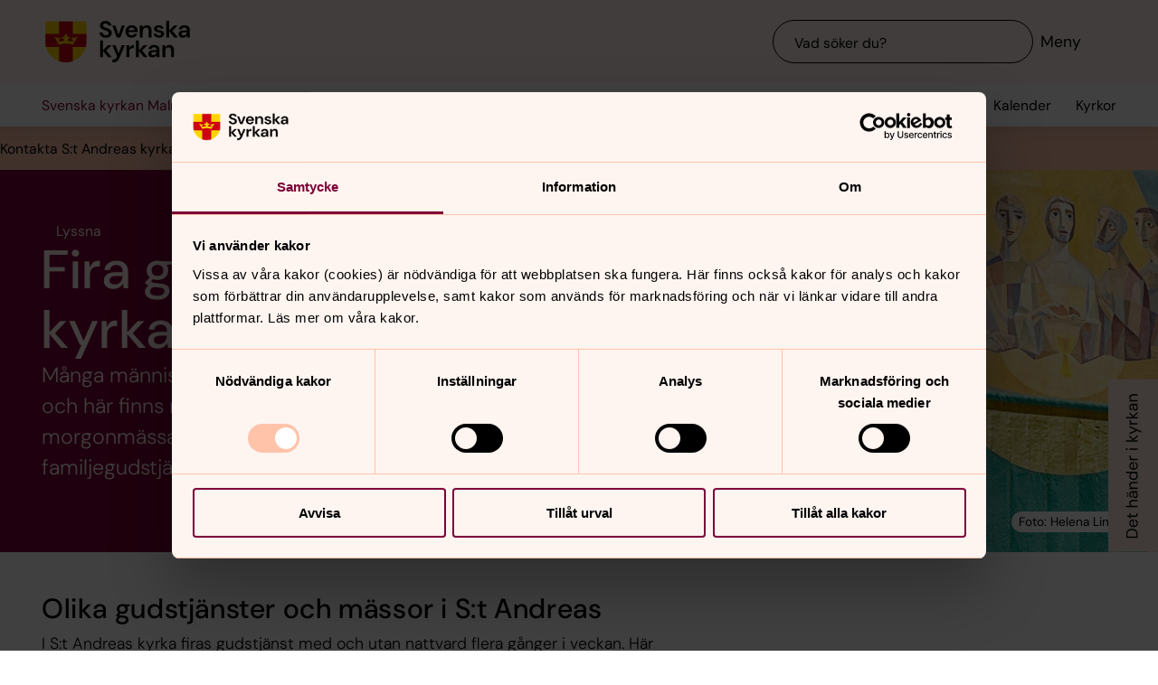

--- FILE ---
content_type: text/html; charset=utf-8
request_url: https://www.svenskakyrkan.se/malmo/st-andreas-kyrka/fira-gudstjanst-i-st-andreas-
body_size: 141623
content:
<!DOCTYPE html>
<html lang="sv">
<head><base id="CS_GlobalBaseTag" href="/default.aspx?id=1996239" target="_self" /><meta http-equiv="CONTENT-TYPE" content="text/html; charset=utf-8" /><script type="text/javascript">
//<![CDATA[
var Lang="sv/";var AdminURL="https://www.svenskakyrkan.se/cs/";var SiteURL="https://www.svenskakyrkan.se/";var ConnectionID=13119;var DocumentId=1996239;var EditId=0;var PresentationTemplateId=0;var RefId=0;var CS_QueryStringPrefix="id";var IsInCsEdit=false;
//]]>
</script><script id="CS_GlobalJavaScript" type="text/javascript" src="~js/global.async.min.js"></script><meta name="identifier" content="1996239" /><meta name="Title" content="Fira gudstjänst i S:t Andreas kyrka " /><meta name="Date" content="2026-01-15 01:56:11" /><title>
	Fira gudstj&#228;nst i S:t Andreas kyrka  - Svenska kyrkan Malm&#246;
</title><meta name="viewport" content="width=device-width, initial-scale=1" /><meta http-equiv="x-ua-compatible" content="ie=edge" />
		<meta name="language" content="sv" />
		<meta name="description" content="M&#229;nga m&#228;nniskor samlas till gudstj&#228;nst i S:t Andreas kyrka varje vecka och h&#228;r finns rum f&#246;r &#228;nnu fler. V&#228;lkommen att fira h&#246;gm&#228;ssa, morgonm&#228;ssa, middagsb&#246;n, kv&#228;llsm&#228;ssa, V&#229;ga vara-m&#228;ssa eller familjegudstj&#228;nst." />
		<meta name="webId" content="1490852">
		<meta name="webName" content="Svenska kyrkan Malm&#246;">
		<link rel="canonical" href="https://www.svenskakyrkan.se/malmo/st-andreas-kyrka/fira-gudstjanst-i-st-andreas-" />
<meta name="twitter:card" content="summary_large_image" />
<meta name="twitter:site" content="@svenskakyrkan" />
<meta name="twitter:image" content="https://www.svenskakyrkan.se/bilder/1490852/David-Ivarsson-predikar-i-St-Andreas.jpg?doprocessing=1&w=800" />
<meta property="og:url" content="https://www.svenskakyrkan.se/malmo/st-andreas-kyrka/fira-gudstjanst-i-st-andreas-" />
<meta property="og:type" content="website" />
<meta property="og:title" content="Fira gudstj&#228;nst i S:t Andreas kyrka " />
<meta property="og:description" content="M&#229;nga m&#228;nniskor samlas till gudstj&#228;nst i S:t Andreas kyrka varje vecka och h&#228;r finns rum f&#246;r &#228;nnu fler. V&#228;lkommen att fira h&#246;gm&#228;ssa, morgonm&#228;ssa, middagsb&#246;n, kv&#228;llsm&#228;ssa, V&#229;ga vara-m&#228;ssa eller familjegudstj&#228;nst." />
<meta property="og:image:secure_url" content="https://www.svenskakyrkan.se/bilder/1490852/David-Ivarsson-predikar-i-St-Andreas.jpg?doprocessing=1&w=800" />
<meta property="og:image" content="https://www.svenskakyrkan.se/bilder/1490852/David-Ivarsson-predikar-i-St-Andreas.jpg?doprocessing=1&w=800" />
	<!-- Styles -->
	<link href="/assets/presentation/verktygsladan/main.css?v=2.11.1" rel="stylesheet"/>

		
		<script src="/webapi/api-v2/webcontext.js?webid=1490852"></script>
		<script src="/webapi/api-v2/websettings.js?v=2.11.1"></script>
        
<!-- Matomo Tag Manager -->
<script type="text/plain" data-cookieconsent="statistics">
    var _mtm = window._mtm = window._mtm || [];
    _mtm.push({ 'mtm.startTime': (new Date().getTime()), 'event': 'mtm.Start' });
    (function () {
        var d = document, g = d.createElement('script'), s = d.getElementsByTagName('script')[0];
        g.async = true; g.src = 'https://tracker.svenska-kyrkan.open-analytics.se/js/container_hbw0LwF3.js'; s.parentNode.insertBefore(g, s);
    })();
</script>
<!-- End Matomo Tag Manager -->

	<!-- Favicons -->
	
<link rel="icon" href="/assets/presentation/verktygsladan/assets/favicons/favicon.svg?v=2.11.1" type="image/svg+xml">
<link rel="apple-touch-icon" sizes="180x180" href="/assets/presentation/verktygsladan/assets/favicons/apple-touch-icon.png?v=2.11.1">
<link rel="icon" type="image/png" sizes="32x32" href="/assets/presentation/verktygsladan/assets/favicons/favicon-32x32.png?v=2.11.1">
<link rel="icon" type="image/png" sizes="16x16" href="/assets/presentation/verktygsladan/assets/favicons/favicon-16x16.png?v=2.11.1">
<link rel="mask-icon" href="/assets/presentation/verktygsladan/assets/favicons/safari-pinned-tab.svg?v=2.11.1" color="#7d0037">
<link rel="manifest" href="/assets/presentation/verktygsladan/assets/favicons/site.webmanifest?v=2.11.1" />
<link rel="shortcut icon" href="/assets/presentation/verktygsladan/assets/favicons/favicon.ico?v=2.11.1"><meta name="msapplication-TileColor" content="#7d0037" /><meta name="theme-color" content="#7d0037" />
	<!-- Script -->
	<!--AI-->
<script type="text/plain" data-cookieconsent="necessary">
    !(function (cfg) { var k, x, D, E, L, C, b, U, O, A, e, t = "track", n = "TrackPage", i = "TrackEvent", I = [t + "Event", t + "Exception", t + "PageView", t + "PageViewPerformance", "addTelemetryInitializer", t + "Trace", t + "DependencyData", t + "Metric", "start" + n, "stop" + n, "start" + i, "stop" + i, "setAuthenticatedUserContext", "clearAuthenticatedUserContext", "flush"]; function a() { cfg.onInit && cfg.onInit(e) } k = window, x = document, D = k.location, E = "script", L = "ingestionendpoint", C = "disableExceptionTracking", b = "crossOrigin", U = "POST", O = cfg.pn || "aiPolicy", t = "appInsightsSDK", A = cfg.name || "appInsights", (cfg.name || k[t]) && (k[t] = A), e = k[A] || function (u) { var n = u.url || cfg.src, s = !1, p = !1, l = { initialize: !0, queue: [], sv: "9", config: u, version: 2, extensions: void 0 }; function d(e) { var t, n, i, a, r, o, c, s; !0 !== cfg.dle && (o = (t = function () { var e, t = {}, n = u.connectionString; if ("string" == typeof n && n) for (var i = n.split(";"), a = 0; a < i.length; a++) { var r = i[a].split("="); 2 === r.length && (t[r[0].toLowerCase()] = r[1]) } return t[L] || (e = (n = t.endpointsuffix) ? t.location : null, t[L] = "https://" + (e ? e + "." : "") + "dc." + (n || "services.visualstudio.com")), t }()).instrumentationkey || u.instrumentationKey || "", t = (t = (t = t[L]) && "/" === t.slice(-1) ? t.slice(0, -1) : t) ? t + "/v2/track" : u.endpointUrl, t = u.userOverrideEndpointUrl || t, (n = []).push((i = "SDK LOAD Failure: Failed to load Application Insights SDK script (See stack for details)", a = e, c = t, (s = (r = f(o, "Exception")).data).baseType = "ExceptionData", s.baseData.exceptions = [{ typeName: "SDKLoadFailed", message: i.replace(/\./g, "-"), hasFullStack: !1, stack: i + "\nSnippet failed to load [" + a + "] -- Telemetry is disabled\nHelp Link: https://go.microsoft.com/fwlink/?linkid=2128109\nHost: " + (D && D.pathname || "_unknown_") + "\nEndpoint: " + c, parsedStack: [] }], r)), n.push((s = e, i = t, (c = (a = f(o, "Message")).data).baseType = "MessageData", (r = c.baseData).message = 'AI (Internal): 99 message:"' + ("SDK LOAD Failure: Failed to load Application Insights SDK script (See stack for details) (" + s + ")").replace(/\"/g, "") + '"', r.properties = { endpoint: i }, a)), e = n, o = t, JSON && ((c = k.fetch) && !cfg.useXhr ? c(o, { method: U, body: JSON.stringify(e), mode: "cors" }) : XMLHttpRequest && ((s = new XMLHttpRequest).open(U, o), s.setRequestHeader("Content-type", "application/json"), s.send(JSON.stringify(e))))) } function f(e, t) { return e = e, t = t, i = l.sv, a = l.version, r = D, (o = {})["ai.device." + "id"] = "browser", o["ai.device.type"] = "Browser", o["ai.operation.name"] = r && r.pathname || "_unknown_", o["ai.internal.sdkVersion"] = "javascript:snippet_" + (i || a), { time: (r = new Date).getUTCFullYear() + "-" + n(1 + r.getUTCMonth()) + "-" + n(r.getUTCDate()) + "T" + n(r.getUTCHours()) + ":" + n(r.getUTCMinutes()) + ":" + n(r.getUTCSeconds()) + "." + (r.getUTCMilliseconds() / 1e3).toFixed(3).slice(2, 5) + "Z", iKey: e, name: "Microsoft.ApplicationInsights." + e.replace(/-/g, "") + "." + t, sampleRate: 100, tags: o, data: { baseData: { ver: 2 } }, ver: undefined, seq: "1", aiDataContract: undefined }; function n(e) { e = "" + e; return 1 === e.length ? "0" + e : e } var i, a, r, o } var i, a, t, r, g = -1, h = 0, m = ["js.monitor.azure.com", "js.cdn.applicationinsights.io", "js.cdn.monitor.azure.com", "js0.cdn.applicationinsights.io", "js0.cdn.monitor.azure.com", "js2.cdn.applicationinsights.io", "js2.cdn.monitor.azure.com", "az416426.vo.msecnd.net"], o = function () { return c(n, null) }; function c(t, r) { if ((n = navigator) && (~(n = (n.userAgent || "").toLowerCase()).indexOf("msie") || ~n.indexOf("trident/")) && ~t.indexOf("ai.3") && (t = t.replace(/(\/)(ai\.3\.)([^\d]*)$/, function (e, t, n) { return t + "ai.2" + n })), !1 !== cfg.cr) for (var e = 0; e < m.length; e++)if (0 < t.indexOf(m[e])) { g = e; break } var n, o = function (e) { var a; l.queue = [], p || (0 <= g && h + 1 < m.length ? (a = (g + h + 1) % m.length, i(t.replace(/^(.*\/\/)([\w\.]*)(\/.*)$/, function (e, t, n, i) { return t + m[a] + i })), h += 1) : (s = p = !0, d(t))) }, c = function (e, t) { p || setTimeout(function () { t && !l.core && o() }, 500), s = !1 }, i = function (e) { var n, i = x.createElement(E), e = (cfg.pl ? cfg.ttp && cfg.ttp.createScript ? i.src = cfg.ttp.createScriptURL(e) : i.src = (null == (n = window.trustedTypes) ? void 0 : n.createPolicy(O, { createScriptURL: function (e) { try { var t = new URL(e); if (t.host && "js.monitor.azure.com" === t.host) return e; a(e) } catch (n) { a(e) } } })).createScriptURL(e) : i.src = e, cfg.nt && i.setAttribute("nonce", cfg.nt), r && (i.integrity = r), i.setAttribute("data-ai-name", A), cfg[b]); function a(e) { d("AI policy blocked URL: " + e) } return !e && "" !== e || "undefined" == i[b] || (i[b] = e), i.onload = c, i.onerror = o, i.onreadystatechange = function (e, t) { "loaded" !== i.readyState && "complete" !== i.readyState || c(0, t) }, cfg.ld && cfg.ld < 0 ? x.getElementsByTagName("head")[0].appendChild(i) : setTimeout(function () { x.getElementsByTagName(E)[0].parentNode.appendChild(i) }, cfg.ld || 0), i }; i(t) } cfg.sri && (i = n.match(/^((http[s]?:\/\/.*\/)\w+(\.\d+){1,5})\.(([\w]+\.){0,2}js)$/)) && 6 === i.length ? (T = "".concat(i[1], ".integrity.json"), a = "@".concat(i[4]), S = window.fetch, t = function (e) { if (!e.ext || !e.ext[a] || !e.ext[a].file) throw Error("Error Loading JSON response"); var t = e.ext[a].integrity || null; c(n = i[2] + e.ext[a].file, t) }, S && !cfg.useXhr ? S(T, { method: "GET", mode: "cors" }).then(function (e) { return e.json()["catch"](function () { return {} }) }).then(t)["catch"](o) : XMLHttpRequest && ((r = new XMLHttpRequest).open("GET", T), r.onreadystatechange = function () { if (r.readyState === XMLHttpRequest.DONE) if (200 === r.status) try { t(JSON.parse(r.responseText)) } catch (e) { o() } else o() }, r.send())) : n && o(); try { l.cookie = x.cookie } catch (w) { } function e(e) { for (; e.length;)!function (t) { l[t] = function () { var e = arguments; s || l.queue.push(function () { l[t].apply(l, e) }) } }(e.pop()) } e(I); var v, y, S = !(l.SeverityLevel = { Verbose: 0, Information: 1, Warning: 2, Error: 3, Critical: 4 }), T = (u.extensionConfig || {}).ApplicationInsightsAnalytics || {}; return (S = !0 !== u[C] && !0 !== T[C] || S) && (e(["_" + (v = "onerror")]), y = k[v], k[v] = function (e, t, n, i, a) { var r = y && y(e, t, n, i, a); return !0 !== r && l["_" + v]({ message: e, url: t, lineNumber: n, columnNumber: i, error: a, evt: k.event }), r }, u.autoExceptionInstrumented = !0), l }(cfg.cfg), (k[A] = e).queue && 0 === e.queue.length ? (e.queue.push(a), e.trackPageView({})) : a(); })({
        src: "https://js.monitor.azure.com/scripts/b/ai.3.gbl.min.js",
        crossOrigin: "anonymous",
        onInit: function (sdk) { sdk.addTelemetryInitializer(function (envelope) { envelope.tags["ai.cloud.roleInstance"] = "www"; }); },
        cfg: { 
            connectionString: "InstrumentationKey=0642649c-35de-4cde-a898-308ae4c43d20;IngestionEndpoint=https://westeurope-3.in.applicationinsights.azure.com/;LiveEndpoint=https://westeurope.livediagnostics.monitor.azure.com/;ApplicationId=6d8f6e2e-9bc0-4573-a689-a2cce0134f89"
        }
    });
</script><script id="Cookiebot" src="/cb/uc.js" data-culture="SV" data-cbid="d75c920b-b4d0-4060-bb69-5aacc9a30939" data-blockingmode="auto" type="text/javascript"></script><meta name="GENERATOR" content="Content Studio Enterprise Edition 5.7.5017.21903 2025-07-29" /></head>
<body 
class='layout--article layout--local has-calendar-sidepanel ' theme="se-1-a">
	
	<nav aria-label="Navigation genvägar">
	    <svk-skip-to-content anchor="innehall" class="label-100">
		Till innehållet
	    </svk-skip-to-content>
	    <svk-skip-to-content anchor="undermeny" class="label-100">
		Till undermeny
	    </svk-skip-to-content>
	</nav>
	<header class='c-header has-subnav'>
    <div class="header__main">
        <div class="header__main-container">
            <a href='malmo' class="header__main-logo" aria-label="Svenska kyrkan">
                <span class="screen-reader">Svenska kyrkan</span>
                <svg width="168" height="48" viewBox="0 0 168 48" fill="none" xmlns="http://www.w3.org/2000/svg">
					<title>Svenska kyrkan</title>
					<path d="M48.0197 24.34V0.679993H0.719727V24.34C0.719727 37.44 11.2797 48 24.3797 48C37.4797 48 48.0397 37.44 48.0397 24.34H48.0197Z" fill="#FFD200"/>
					<path d="M32.2597 15.2V0.679993H16.4997V15.2H0.719727V24.34C0.719727 26.4 0.979727 28.38 1.47973 30.28H16.4997V46.64C18.9597 47.5 21.6197 47.98 24.3797 47.98C27.1397 47.98 29.7997 47.5 32.2597 46.64V30.28H47.2797C47.7597 28.38 48.0397 26.38 48.0397 24.34V15.2H32.2597Z" fill="#CD0014"/>
					<path d="M34.1993 20.54C33.2793 19.14 31.5193 19.04 30.6593 20.32C32.3593 21.22 32.7593 22.98 32.2593 24.28C30.5393 23.66 28.3993 23.26 26.1393 23.12C26.1993 21.28 27.6993 20.06 29.2193 20.02C29.0593 18.5 27.0593 18.04 25.8993 18.98C26.7793 16.7 24.3793 15.2 24.3793 15.2C24.3793 15.2 21.9793 16.7 22.8593 18.98C21.6993 18.04 19.6993 18.5 19.5393 20.02C21.0393 20.06 22.5393 21.26 22.6193 23.12C20.3393 23.26 18.2193 23.66 16.4993 24.28C15.9993 22.98 16.3993 21.22 18.0993 20.32C17.2393 19.04 15.4793 19.14 14.5593 20.54C14.0393 18.28 11.2793 18.68 11.2793 18.68L16.5193 27.76C18.2593 26.88 21.1793 26.32 24.3993 26.32C27.6193 26.32 30.5393 26.86 32.2793 27.76L37.5193 18.68C37.5193 18.68 34.7393 18.28 34.2393 20.54H34.1993Z" fill="#FFD200"/>
					<path d="M67.1598 41.98V34.74L72.9398 41.98H77.2198L70.8798 34.34L76.8798 28.24H72.8198L67.1598 34V22.78H63.7998V41.98H67.1598Z" fill="#000000" />
					<path d="M77.8994 44.7401V48.0001C82.5394 47.9801 84.3994 46.7801 86.4394 42.0001L92.2994 28.2401H88.7994L85.1194 37.5001L81.4594 28.2401H77.9194L83.3594 41.0201L82.8794 42.1401C81.9994 44.2001 80.4594 44.7401 78.5394 44.7401H77.9194H77.8994Z" fill="#000000" />
					<path d="M97.4596 41.98V35.56C97.4596 32.16 99.7396 31.62 102 31.62H102.88V27.9C100.62 27.9 98.6596 29.08 97.4196 31.08V28.24H94.0996V41.98H97.4796H97.4596Z" fill="#000000" />
					<path d="M108.5 41.98V34.74L114.28 41.98H118.56L112.22 34.34L118.22 28.24H114.16L108.5 34V22.78H105.12V41.98H108.5Z" fill="#000000" />
					<path d="M125.26 39.72C123.9 39.72 122.9 39.08 122.9 37.88C122.9 36.86 123.78 35.96 125.68 35.96H129C128.7 38.08 127.42 39.7 125.26 39.7V39.72ZM124.44 42.32C126.74 42.32 128.12 41.26 129.14 39.44V41.98H132.32V33.5C132.32 29.86 129.98 27.9 126.02 27.9C122.5 27.9 120.02 29.82 119.66 32.66H122.96C123.32 31.3 124.54 30.6 126 30.6C127.64 30.6 129.1 31.48 129.1 33.5V33.96H125.3C121.24 33.96 119.34 35.62 119.34 38.22C119.34 40.62 121.02 42.34 124.46 42.34L124.44 42.32Z" fill="#000000" />
					<path d="M139 41.98V34.88C139 32.32 140.54 30.72 142.58 30.72C144.74 30.72 145.7 32.12 145.7 34.54V41.98H149.08V34.2C149.08 30 147.16 27.9 143.74 27.9C141.54 27.9 139.92 28.88 138.86 30.86V28.24H135.62V41.98H139Z" fill="#000000" />
					<path d="M70.4596 19.54C74.8596 19.54 77.3196 17 77.3196 13.94C77.3196 10.62 74.4196 9.43997 71.7396 8.47997L69.6796 7.73997C68.0996 7.17997 67.1997 6.41997 67.1997 5.29997C67.1997 4.05997 68.4396 3.03997 70.0996 3.03997C71.7596 3.03997 72.9196 4.07997 73.1396 5.45997H76.7997C76.4997 2.33997 73.9797 0.219971 70.1197 0.219971C66.2597 0.219971 63.6396 2.33997 63.6396 5.53997C63.6396 7.93997 65.0997 9.45997 68.6997 10.7L70.7197 11.4C72.0197 11.86 73.6796 12.56 73.6796 14.24C73.6796 15.76 72.2797 16.72 70.4397 16.72C68.2197 16.72 66.8997 15.36 66.7197 13.56H63.1396C63.3396 17.36 66.3197 19.52 70.3997 19.52L70.4596 19.54Z" fill="#000000" />
					<path d="M87.1594 19.2L92.3194 5.46002H88.7594L85.0994 16.24L81.4394 5.46002H77.8994L83.0194 19.2H87.1594Z" fill="#000000" />
					<path d="M113.06 19.2V12.1C113.06 9.54 114.6 7.94 116.64 7.94C118.8 7.94 119.76 9.33999 119.76 11.76V19.2H123.14V11.42C123.14 7.22 121.22 5.12 117.8 5.12C115.6 5.12 113.98 6.1 112.92 8.07999V5.46H109.68V19.2H113.06Z" fill="#000000" />
					<path d="M143.44 19.2V11.96L149.22 19.2H153.5L147.16 11.58L153.16 5.46H149.1L143.44 11.24V0H140.06V19.2H143.44Z" fill="#000000" />
					<path d="M160.199 16.96C158.839 16.96 157.839 16.32 157.839 15.12C157.839 14.1 158.719 13.2 160.619 13.2H163.939C163.639 15.32 162.359 16.94 160.199 16.94V16.96ZM159.379 19.54C161.679 19.54 163.059 18.48 164.079 16.66V19.2H167.259V10.72C167.259 7.08 164.919 5.12 160.959 5.12C157.439 5.12 154.959 7.04 154.599 9.88H157.899C158.259 8.52 159.479 7.82 160.939 7.82C162.579 7.82 164.039 8.7 164.039 10.72V11.18H160.239C156.179 11.18 154.279 12.84 154.279 15.44C154.279 17.84 155.959 19.56 159.399 19.56L159.379 19.54Z" fill="#000000" />
					<path d="M96.5001 11.06C96.8601 8.92 98.3801 7.82 100.24 7.82C102.1 7.82 103.68 9.12 103.68 11.06H96.5001ZM100.14 19.54C103.44 19.54 105.72 17.86 106.7 15.04H103.26C102.66 16.08 101.66 16.82 100.2 16.82C98.1401 16.82 96.6001 15.38 96.4601 13.1H107.08C107.1 12.76 107.14 12.2 107.14 11.8C107.14 7.92 104.36 5.12 100.22 5.12C96.0801 5.12 93.1201 8.08 93.1201 12.38C93.1201 16.68 95.8601 19.54 100.16 19.54H100.14Z" fill="#000000" />
					<path d="M131.919 19.54C135.579 19.54 137.579 17.68 137.579 15.06C137.579 12.18 135.139 11.56 132.319 10.94C131.339 10.72 129.219 10.3 129.219 9.13998C129.219 8.43998 129.999 7.67998 131.519 7.67998C132.759 7.67998 133.579 8.17998 133.879 9.21998H137.059C136.599 6.61998 134.659 5.09998 131.459 5.09998C127.919 5.09998 125.939 6.93998 125.939 9.29998C125.939 11.94 128.359 12.66 131.099 13.3C133.019 13.76 134.199 13.98 134.199 15.18C134.199 16.14 133.499 16.96 131.859 16.96C130.219 16.96 129.179 16.08 128.839 14.98H125.439C125.899 17.72 128.319 19.52 131.919 19.52V19.54Z" fill="#000000" />
				</svg>
            </a>
			<div class="header__main-navigation">
                <svk-search-input>
                    <form class="search-input__form" name="Sök">
                        <svk-input-search
                            class="input-search--rounded input-search--transparent"
                            placeholder="Vad söker du?"
                            type="search"
                            submit-button="true"
                            name="text"></svk-input-search>
                    </form>
                    <button class="search-input__button-mobile">
                        <svk-icon name="search-75"></svk-icon>
                        <span class="search-button__label">Sök</span>
                    </button>
                </svk-search-input>
                <button class="navigation-button" aria-haspopup="true" aria-expanded="false" aria-label="Meny">
                    <svk-icon name="menu-75"></svk-icon>
                    <span class="navigation-button__text">Meny</span>
                </button>
            </div>
        </div>
		<svk-navigation-main>
	<div class="navigation-main__backdrop"></div>
	<nav class="navigation-main__nav" id="meny" aria-label="Meny">
		<div class="nav__mobile">
			
				<a href="/kalender?type=owner&amp;id=12901,12902,12903,12904,12905,12906,12907,12903,12905,12902,12907,12906,12904,2147483063&amp;locationName=Malm%c3%b6+pastorat&amp;webid=1490852" class="svk-button button--secondary">
					<svk-icon name="calendar"></svk-icon>
					Kalender
				</a>
			
				<a href="/platser" class="svk-button button--secondary">
					<svk-icon name="location"></svk-icon>
					Kyrkor
				</a>
			
		</div>
		<ul class="list--none nav__list">
			
						<li>
	<div>
		<a href="malmo/kontakta-svenska-kyrkan-malmo"  >Kontakt </a>
		<button aria-expanded="false" aria-label="Öppna Kontakt " aria-controls="svk-navigation-menu-0-0">
				<svk-icon name="arrow-down"></svk-icon>
			</button>
	</div>
	
	<ul id="svk-navigation-menu-0-0">
		
					
					<li>
	<div>
		<a href="malmo/kontakta-svenska-kyrkan-malmo/kontakta-din-lokala-kyrka"  >Kontakta din lokala kyrka</a>
		
	</div>
	
</li>
				
					<li>
	<div>
		<a href="malmo/press"  >Press</a>
		
	</div>
	
</li>
				
					<li>
	<div>
		<a href="malmo/kontakta-svenska-kyrkan-malmo/fakturaadress"  >Fakturaadress</a>
		
	</div>
	
</li>
				
				
	</ul>
	
</li>
					
						<li>
	<div>
		<a href="malmo/hitta-kyrka-i-malmo"  >Hitta kyrka </a>
		<button aria-expanded="false" aria-label="Öppna Hitta kyrka " aria-controls="svk-navigation-menu-0-1">
				<svk-icon name="arrow-down"></svk-icon>
			</button>
	</div>
	
	<ul id="svk-navigation-menu-0-1">
		
					
					<li>
	<div>
		<a href="malmo/bunkeflokyrka"  >Bunkeflo kyrka</a>
		<button aria-expanded="false" aria-label="Öppna Bunkeflo kyrka" aria-controls="svk-navigation-menu-0-1-0">
				<svk-icon name="arrow-down"></svk-icon>
			</button>
	</div>
	
	<ul id="svk-navigation-menu-0-1-0">
		
					
					<li>
	<div>
		<a href="malmo/bunkeflo-kyrka/bunkeflo-kyrkas-historia"  >Bunkeflo kyrkas historia</a>
		
	</div>
	
</li>
				
				
	</ul>
	
</li>
				
					<li>
	<div>
		<a href="malmo/bunkeflostrandkyrka"  >Bunkeflo Strandkyrka</a>
		<button aria-expanded="false" aria-label="Öppna Bunkeflo Strandkyrka" aria-controls="svk-navigation-menu-0-1-1">
				<svk-icon name="arrow-down"></svk-icon>
			</button>
	</div>
	
	<ul id="svk-navigation-menu-0-1-1">
		
					
					<li>
	<div>
		<a href="malmo/bunkeflo-strandkyrka/kontakta-bunkeflo-strandkyrka"  >Kontakta Bunkeflo Strandkyrka</a>
		
	</div>
	
</li>
				
					<li>
	<div>
		<a href="malmo/bunkeflo-strandkyrka/fira-gudstjanst-i-bunkeflo"  >Fira gudstj&#228;nst i Bunkeflo Strandkyrka</a>
		
	</div>
	
</li>
				
					<li>
	<div>
		<a href="malmo/bunkeflo-strandkyrka/fa-hjalp-och-stod"  >F&#229; st&#246;d av kyrkan</a>
		
	</div>
	
</li>
				
					<li>
	<div>
		<a href="malmo/bunkeflo-strandkyrka/musik-kor-och-kultur"  >Musik, k&#246;r och kultur</a>
		<button aria-expanded="false" aria-label="Öppna Musik, kör och kultur" aria-controls="svk-navigation-menu-0-1-1-3">
				<svk-icon name="arrow-down"></svk-icon>
			</button>
	</div>
	
	<ul id="svk-navigation-menu-0-1-1-3">
		
					
					<li>
	<div>
		<a href="malmo/bunkeflo-strandkyrka/musik-kor-och-kultur/malmo/bunkeflo-strandkyrka/musik-kor-och-kultur/sjung-i-kor"  >Sjung i k&#246;r</a>
		
	</div>
	
</li>
				
				
	</ul>
	
</li>
				
					<li>
	<div>
		<a href="malmo/bunkeflo-strandkyrka/barn-och-familj"  >Barn och familj</a>
		
	</div>
	
</li>
				
					<li>
	<div>
		<a href="malmo/bunkeflo-strandkyrka/ungdom"  >Ungdom</a>
		
	</div>
	
</li>
				
					<li>
	<div>
		<a href="malmo/bunkeflo-strandkyrka/motesplatser"  >M&#246;tesplatser</a>
		
	</div>
	
</li>
				
					<li>
	<div>
		<a href="malmo/bunkeflo-strandkyrka/andlig-fordjupning"  >Andlig f&#246;rdjupning</a>
		
	</div>
	
</li>
				
					<li>
	<div>
		<a href="malmo/bunkeflo-strandkyrka/om-bunkeflo-strandkyrka"  >Om Bunkeflo strandkyrka</a>
		<button aria-expanded="false" aria-label="Öppna Om Bunkeflo strandkyrka" aria-controls="svk-navigation-menu-0-1-1-8">
				<svk-icon name="arrow-down"></svk-icon>
			</button>
	</div>
	
	<ul id="svk-navigation-menu-0-1-1-8">
		
					
					<li>
	<div>
		<a href="malmo/bunkeflo-strandkyrka/om-bunkeflo-strandkyrka/vision-for-bunkeflo-strandkyrka"  >Vision f&#246;r Bunkeflo strandkyrka</a>
		
	</div>
	
</li>
				
					<li>
	<div>
		<a href="malmo/bunkeflo-strandkyrka/om-bunkeflo-strandkyrka/sa-leds-bunkeflo-strandkyrka"  >S&#229; leds Bunkeflo strandkyrka</a>
		
	</div>
	
</li>
				
					<li>
	<div>
		<a href="malmo/bunkeflo-strandkyrka/om-bunkeflo-strandkyrka/bunkeflo-strandkyrkas-historia"  >Bunkeflo Strandkyrkas historia</a>
		
	</div>
	
</li>
				
					<li>
	<div>
		<a href="malmo/bunkeflo-strandkyrka/besok-bunkeflo-strandkyrka"  >Bes&#246;k Bunkeflo strandkyrka</a>
		
	</div>
	
</li>
				
				
	</ul>
	
</li>
				
				
	</ul>
	
</li>
				
					<li>
	<div>
		<a href="malmo/fosiekyrka"  >Fosie kyrka</a>
		<button aria-expanded="false" aria-label="Öppna Fosie kyrka" aria-controls="svk-navigation-menu-0-1-2">
				<svk-icon name="arrow-down"></svk-icon>
			</button>
	</div>
	
	<ul id="svk-navigation-menu-0-1-2">
		
					
					<li>
	<div>
		<a href="malmo/fosie-kyrka/fira-gudstjanst-i-fosie"  >Fira gudstj&#228;nst i Fosie kyrka</a>
		
	</div>
	
</li>
				
					<li>
	<div>
		<a href="malmo/fosie-kyrka/fa-stod-av-kyrkan"  >F&#229; st&#246;d av kyrkan</a>
		
	</div>
	
</li>
				
					<li>
	<div>
		<a href="malmo/fosie-kyrka/musik-kor-och-kultur"  >Musik, k&#246;r och kultur</a>
		
	</div>
	
</li>
				
					<li>
	<div>
		<a href="malmo/fosie-kyrka/barn-och-familj"  >Barn och familj</a>
		
	</div>
	
</li>
				
					<li>
	<div>
		<a href="malmo/fosie-kyrka/ungdom"  >Ungdom</a>
		
	</div>
	
</li>
				
					<li>
	<div>
		<a href="malmo/fosie-kyrka/motesplatser"  >M&#246;tesplatser</a>
		
	</div>
	
</li>
				
					<li>
	<div>
		<a href="malmo/fosie-kyrka/andlig-fordjupning"  >Andlig f&#246;rdjupning</a>
		
	</div>
	
</li>
				
					<li>
	<div>
		<a href="malmo/fosie-kyrka/om-fosie-kyrka"  >Om Fosie kyrka</a>
		<button aria-expanded="false" aria-label="Öppna Om Fosie kyrka" aria-controls="svk-navigation-menu-0-1-2-7">
				<svk-icon name="arrow-down"></svk-icon>
			</button>
	</div>
	
	<ul id="svk-navigation-menu-0-1-2-7">
		
					
					<li>
	<div>
		<a href="malmo/fosie-kyrka/om-fosie-kyrka/vision-for-fosie-kyrka"  >Vision f&#246;r Fosie kyrka</a>
		
	</div>
	
</li>
				
					<li>
	<div>
		<a href="malmo/fosie-kyrka/om-fosie-kyrka/malmo/sa-leds-fosie-kyrka"  >S&#229; leds Fosie kyrka</a>
		
	</div>
	
</li>
				
					<li>
	<div>
		<a href="malmo/fosie-kyrka/om-fosie-kyrka/fosie-kyrkas-historia"  >Fosie kyrkas historia</a>
		
	</div>
	
</li>
				
					<li>
	<div>
		<a href="malmo/fosie-kyrka/besok-fosie-kyrka"  >Bes&#246;k Fosie kyrka</a>
		
	</div>
	
</li>
				
				
	</ul>
	
</li>
				
				
	</ul>
	
</li>
				
					<li>
	<div>
		<a href="malmo/fangelsekyrkan"  >F&#228;ngelsekyrkan</a>
		
	</div>
	
</li>
				
					<li>
	<div>
		<a href="malmo/heligatrefaldighetskyrkan"  >Heliga Trefaldighetskyrkan</a>
		<button aria-expanded="false" aria-label="Öppna Heliga Trefaldighetskyrkan" aria-controls="svk-navigation-menu-0-1-4">
				<svk-icon name="arrow-down"></svk-icon>
			</button>
	</div>
	
	<ul id="svk-navigation-menu-0-1-4">
		
					
					<li>
	<div>
		<a href="malmo/heliga-trefaldighetskyrkan/fira-gudstjanst-i-heliga-trefaldighetskyrkan"  >Fira gudstj&#228;nst i Heliga Trefaldighetskyrkan</a>
		
	</div>
	
</li>
				
					<li>
	<div>
		<a href="malmo/heliga-trefaldighetskyrkan/fa-hjalp-och-stod"  >F&#229; st&#246;d av kyrkan</a>
		
	</div>
	
</li>
				
					<li>
	<div>
		<a href="malmo/heliga-trefaldighetskyrkan/musik-kor-och-kultur"  >Musik, k&#246;r och kultur</a>
		<button aria-expanded="false" aria-label="Öppna Musik, kör och kultur" aria-controls="svk-navigation-menu-0-1-4-2">
				<svk-icon name="arrow-down"></svk-icon>
			</button>
	</div>
	
	<ul id="svk-navigation-menu-0-1-4-2">
		
					
					<li>
	<div>
		<a href="malmo/heliga-trefaldighetskyrkan/sjung-i-kor"  >Sjung i k&#246;r </a>
		
	</div>
	
</li>
				
				
	</ul>
	
</li>
				
					<li>
	<div>
		<a href="malmo/heliga-trefaldighetskyrkan/barn-och-familj"  >Barn och familj</a>
		
	</div>
	
</li>
				
					<li>
	<div>
		<a href="malmo/heliga-trefaldighetskyrkan/ungdom"  >Ungdom</a>
		
	</div>
	
</li>
				
					<li>
	<div>
		<a href="malmo/heliga-trefaldighetskyrkan/motesplatser"  >M&#246;tesplatser</a>
		
	</div>
	
</li>
				
					<li>
	<div>
		<a href="malmo/heliga-trefaldighetskyrkan/andlig-fordjupning"  >Andlig f&#246;rdjupning</a>
		
	</div>
	
</li>
				
					<li>
	<div>
		<a href="malmo/heliga-trefaldighetskyrkan/om-heliga-trefaldighetskyrkan"  >Om Heliga Trefaldighetskyrkan</a>
		<button aria-expanded="false" aria-label="Öppna Om Heliga Trefaldighetskyrkan" aria-controls="svk-navigation-menu-0-1-4-7">
				<svk-icon name="arrow-down"></svk-icon>
			</button>
	</div>
	
	<ul id="svk-navigation-menu-0-1-4-7">
		
					
					<li>
	<div>
		<a href="malmo/heliga-trefaldighetskyrkan/om-heliga-trefaldighetskyrkan/vision-for-heliga-trefaldighetskyrkan"  >Vision f&#246;r Heliga trefaldighetskyrkan</a>
		
	</div>
	
</li>
				
					<li>
	<div>
		<a href="malmo/heliga-trefaldighetskyrkan/om-heliga-trefaldighetskyrkan/sa-styrs-heliga-trefaldighetskyrkan"  >S&#229; leds Heliga Trefaldighetskyrkan</a>
		
	</div>
	
</li>
				
					<li>
	<div>
		<a href="malmo/heliga-trefaldighetskyrkan/om-heliga-trefaldighetskyrkan/heliga-trefaldighetskyrkan/om-heliga-trefaldighetskyrkan/malmo/heliga-trefaldighetskyrkan/om-heliga-trefaldighetskyrkan/heliga-trefaldighetskyrkans-historia"  >Heliga Trefaldighetskyrkans historia</a>
		
	</div>
	
</li>
				
					<li>
	<div>
		<a href="malmo/heliga-trefaldighetskyrkan/besok-heliga-trefaldighetskyrkan"  >Bes&#246;k Heliga Trefaldighetskyrkan</a>
		
	</div>
	
</li>
				
				
	</ul>
	
</li>
				
					<li>
	<div>
		<a href="malmo/heliga-trefaldighetskyrkan/helgas-kafe"  >Helgas Kaf&#233;</a>
		
	</div>
	
</li>
				
				
	</ul>
	
</li>
				
					<li>
	<div>
		<a href="malmo/glostorpskyrka"  >Glostorps kyrka</a>
		<button aria-expanded="false" aria-label="Öppna Glostorps kyrka" aria-controls="svk-navigation-menu-0-1-5">
				<svk-icon name="arrow-down"></svk-icon>
			</button>
	</div>
	
	<ul id="svk-navigation-menu-0-1-5">
		
					
					<li>
	<div>
		<a href="malmo/glostorps-kyrka/glostorps-kyrkas-historia"  >Glostorps kyrkas historia</a>
		
	</div>
	
</li>
				
				
	</ul>
	
</li>
				
					<li>
	<div>
		<a href="malmo/husie-kyrka-och-syster-astrids-kyrka"  >Husie f&#246;rsamlingshem och Syster Astrids kyrka </a>
		<button aria-expanded="false" aria-label="Öppna Husie församlingshem och Syster Astrids kyrka " aria-controls="svk-navigation-menu-0-1-6">
				<svk-icon name="arrow-down"></svk-icon>
			</button>
	</div>
	
	<ul id="svk-navigation-menu-0-1-6">
		
					
					<li>
	<div>
		<a href="malmo/husie-kyrka/kontakta-kyrkan-i-husie"  >Kontakta Husie f&#246;rsamling</a>
		
	</div>
	
</li>
				
					<li>
	<div>
		<a href="malmo/husie-kyrka/fa-hjalp-och-stod"  >F&#229; st&#246;d av kyrkan</a>
		
	</div>
	
</li>
				
					<li>
	<div>
		<a href="malmo/husie-kyrka/musik-kor-och-kultur"  >Musik, k&#246;r och kultur</a>
		<button aria-expanded="false" aria-label="Öppna Musik, kör och kultur" aria-controls="svk-navigation-menu-0-1-6-2">
				<svk-icon name="arrow-down"></svk-icon>
			</button>
	</div>
	
	<ul id="svk-navigation-menu-0-1-6-2">
		
					
					<li>
	<div>
		<a href="malmo/husie-kyrka/musik-kor-och-kultur/sjung-i-kor"  >Sjung i k&#246;r </a>
		
	</div>
	
</li>
				
				
	</ul>
	
</li>
				
					<li>
	<div>
		<a href="malmo/husie-kyrka/barn-och-familj"  >Barn och familj</a>
		<button aria-expanded="false" aria-label="Öppna Barn och familj" aria-controls="svk-navigation-menu-0-1-6-3">
				<svk-icon name="arrow-down"></svk-icon>
			</button>
	</div>
	
	<ul id="svk-navigation-menu-0-1-6-3">
		
					
					<li>
	<div>
		<a href="malmo/ester-och-lukas-upptacker-kyrkan"  >Ester och Lukas uppt&#228;cker kyrkan</a>
		
	</div>
	
</li>
				
					<li>
	<div>
		<a href="malmo/for-skolan"  >Kyrkan m&#246;ter skolan</a>
		
	</div>
	
</li>
				
				
	</ul>
	
</li>
				
					<li>
	<div>
		<a href="malmo/husie-kyrka/ungdom"  >Ungdom</a>
		
	</div>
	
</li>
				
					<li>
	<div>
		<a href="malmo/husie-kyrka/motesplatser"  >M&#246;tesplatser</a>
		
	</div>
	
</li>
				
					<li>
	<div>
		<a href="malmo/husie-kyrka/andlig-fordjupning"  >Andlig f&#246;rdjupning</a>
		
	</div>
	
</li>
				
					<li>
	<div>
		<a href="malmo/husie-kyrka/om-husie-forsamlingshem-och-syster-astrids-kyrka"  >Om Husie f&#246;rsamlingshem och Syster Astrids kyrka</a>
		<button aria-expanded="false" aria-label="Öppna Om Husie församlingshem och Syster Astrids kyrka" aria-controls="svk-navigation-menu-0-1-6-7">
				<svk-icon name="arrow-down"></svk-icon>
			</button>
	</div>
	
	<ul id="svk-navigation-menu-0-1-6-7">
		
					
					<li>
	<div>
		<a href="malmo/husie-kyrka-och-syster-astrids-kyrka/om-husie-forsamlingshem-och-syster-astrids-kyrka/sa-leds-kyrkan-i-husie"  >S&#229; leds kyrkan i Husie </a>
		
	</div>
	
</li>
				
					<li>
	<div>
		<a href="malmo/husie-kyrka/om-husie-forsamlingshem-och-syster-astrids-kyrka/husie-forsamlingshem"  >Husie f&#246;rsamlingshem</a>
		
	</div>
	
</li>
				
				
	</ul>
	
</li>
				
					<li>
	<div>
		<a href="malmo/husie-kyrka/besok-husie-forsamlingshem-och-syster-astrids-kyrka"  >Bes&#246;k Husie f&#246;rsamlingshem och Syster Astrids kyrka</a>
		
	</div>
	
</li>
				
				
	</ul>
	
</li>
				
					<li>
	<div>
		<a href="malmo/husiekyrka"  >Husie kyrka</a>
		<button aria-expanded="false" aria-label="Öppna Husie kyrka" aria-controls="svk-navigation-menu-0-1-7">
				<svk-icon name="arrow-down"></svk-icon>
			</button>
	</div>
	
	<ul id="svk-navigation-menu-0-1-7">
		
					
					<li>
	<div>
		<a href="malmo/husie-kyrka/husie-kyrkas-historia"  >Husie kyrkas historia</a>
		
	</div>
	
</li>
				
				
	</ul>
	
</li>
				
					<li>
	<div>
		<a href="malmo/husie-kapell"  >Husie kapell</a>
		
	</div>
	
</li>
				
					<li>
	<div>
		<a href="malmo/hylliekyrka"  >Hyllie kyrka</a>
		<button aria-expanded="false" aria-label="Öppna Hyllie kyrka" aria-controls="svk-navigation-menu-0-1-9">
				<svk-icon name="arrow-down"></svk-icon>
			</button>
	</div>
	
	<ul id="svk-navigation-menu-0-1-9">
		
					
					<li>
	<div>
		<a href="malmo/hyllie-kyrka/fira-gudstjanst-i-hyllie-kyrka"  >Fira gudstj&#228;nst i Hyllie kyrka</a>
		<button aria-expanded="false" aria-label="Öppna Fira gudstjänst i Hyllie kyrka" aria-controls="svk-navigation-menu-0-1-9-0">
				<svk-icon name="arrow-down"></svk-icon>
			</button>
	</div>
	
	<ul id="svk-navigation-menu-0-1-9-0">
		
					
					<li>
	<div>
		<a href="malmo/hyllie-kyrka/fira-gudstjanst-i-hyllie-kyrka/gudstjanstvard-och-volontararbete"  >S&#229; blir du gudstj&#228;nstv&#228;rd i Hyllie f&#246;rsamling</a>
		
	</div>
	
</li>
				
				
	</ul>
	
</li>
				
					<li>
	<div>
		<a href="malmo/hylliekyrka/malmo/hyllie-kyrka/fa-stod-av-kyrkan"  >F&#229; st&#246;d av kyrkan </a>
		<button aria-expanded="false" aria-label="Öppna Få stöd av kyrkan " aria-controls="svk-navigation-menu-0-1-9-1">
				<svk-icon name="arrow-down"></svk-icon>
			</button>
	</div>
	
	<ul id="svk-navigation-menu-0-1-9-1">
		
					
					<li>
	<div>
		<a href="malmo/hyllie-kyrka/fa-stod-av-kyrkan/moment-22"  >Moment 22 </a>
		
	</div>
	
</li>
				
				
	</ul>
	
</li>
				
					<li>
	<div>
		<a href="malmo/hyllie-kyrka/musik-kor-och-kultur"  >Musik, k&#246;r och kultur</a>
		<button aria-expanded="false" aria-label="Öppna Musik, kör och kultur" aria-controls="svk-navigation-menu-0-1-9-2">
				<svk-icon name="arrow-down"></svk-icon>
			</button>
	</div>
	
	<ul id="svk-navigation-menu-0-1-9-2">
		
					
					<li>
	<div>
		<a href="malmo/hyllie-kyrka/sjung-i-kor"  >Sjung i k&#246;r</a>
		
	</div>
	
</li>
				
				
	</ul>
	
</li>
				
					<li>
	<div>
		<a href="malmo/hylliekyrka/malmo/hyllie-kyrka/barn-och-familj"  >Barn och familj</a>
		
	</div>
	
</li>
				
					<li>
	<div>
		<a href="malmo/hyllie-kyrka/ungdom"  >Ungdom</a>
		
	</div>
	
</li>
				
					<li>
	<div>
		<a href="malmo/hyllie-kyrka/motesplatser"  >M&#246;tesplatser</a>
		
	</div>
	
</li>
				
					<li>
	<div>
		<a href="malmo/hyllie-kyrka/andlig-fordjupning"  >Andlig f&#246;rdjupning</a>
		
	</div>
	
</li>
				
					<li>
	<div>
		<a href="malmo/hyllie-kyrka/kontakta-hyllie-kyrka"  >Kontakta Hyllie kyrka</a>
		
	</div>
	
</li>
				
					<li>
	<div>
		<a href="malmo/hyllie-kyrka/om-hyllie-kyrka"  >Om Hyllie kyrka</a>
		<button aria-expanded="false" aria-label="Öppna Om Hyllie kyrka" aria-controls="svk-navigation-menu-0-1-9-8">
				<svk-icon name="arrow-down"></svk-icon>
			</button>
	</div>
	
	<ul id="svk-navigation-menu-0-1-9-8">
		
					
					<li>
	<div>
		<a href="malmo/hyllie-kyrka/om-hyllie-kyrka/hyllie-kyrka/om-hyllie-kyrka/hyllie-kyrka/om-hyllie-kyrka/vision-for-hyllie-kyrka"  >Vision f&#246;r Hyllie kyrka</a>
		
	</div>
	
</li>
				
					<li>
	<div>
		<a href="malmo/hyllie-kyrka/om-hyllie-kyrka/sa-leds-hyllie-kyrka"  >S&#229; leds Hyllie kyrka</a>
		
	</div>
	
</li>
				
					<li>
	<div>
		<a href="malmo/hyllie-kyrka/om-hyllie-kyrka/malmo/hyllie-kyrka/om-hyllie-kyrka/hyllie-kyrkas-historia"  >Hyllie kyrkas historia</a>
		
	</div>
	
</li>
				
					<li>
	<div>
		<a href="malmo/hyllie-kyrka/besok-hyllie-kyrka"  >Bes&#246;k Hyllie kyrka</a>
		
	</div>
	
</li>
				
				
	</ul>
	
</li>
				
				
	</ul>
	
</li>
				
					<li>
	<div>
		<a href="malmo/kirsebergskyrka"  >Kirsebergs kyrka</a>
		<button aria-expanded="false" aria-label="Öppna Kirsebergs kyrka" aria-controls="svk-navigation-menu-0-1-10">
				<svk-icon name="arrow-down"></svk-icon>
			</button>
	</div>
	
	<ul id="svk-navigation-menu-0-1-10">
		
					
					<li>
	<div>
		<a href="malmo/kirsebergskyrka/kontakta-kirsebergskyrka"  >Kontakta Kirsebergs kyrka</a>
		
	</div>
	
</li>
				
					<li>
	<div>
		<a href="malmo/kirsebergskyrka/fira-gudstjanst-i-kirsebergskyrka"  >Fira gudstj&#228;nst i Kirsebergs kyrka</a>
		
	</div>
	
</li>
				
					<li>
	<div>
		<a href="malmo/kirsebergskyrka/fa-hjalp-och-stod"  >F&#229; st&#246;d av kyrkan</a>
		
	</div>
	
</li>
				
					<li>
	<div>
		<a href="malmo/kirsebergskyrka/musik-kor-och-kultur"  >Musik, k&#246;r och kultur</a>
		<button aria-expanded="false" aria-label="Öppna Musik, kör och kultur" aria-controls="svk-navigation-menu-0-1-10-3">
				<svk-icon name="arrow-down"></svk-icon>
			</button>
	</div>
	
	<ul id="svk-navigation-menu-0-1-10-3">
		
					
					<li>
	<div>
		<a href="malmo/kirsebergskyrka/musik-kor-och-kultur/malmo/kirsebergskyrka/musik-kor-och-kultur/sjung-i-kor"  >Sjung i k&#246;r</a>
		
	</div>
	
</li>
				
				
	</ul>
	
</li>
				
					<li>
	<div>
		<a href="malmo/kirsebergskyrka/barn-och-familj"  >Barn och familj</a>
		
	</div>
	
</li>
				
					<li>
	<div>
		<a href="malmo/kirsebergskyrka/ungdom"  >Ungdom</a>
		
	</div>
	
</li>
				
					<li>
	<div>
		<a href="malmo/kirsebergskyrka/barn-och-familj/kyrkan-moter-skolan"  >Kyrkan m&#246;ter skolan</a>
		
	</div>
	
</li>
				
					<li>
	<div>
		<a href="malmo/kirsebergskyrka/motesplatser"  >M&#246;tesplatser</a>
		
	</div>
	
</li>
				
					<li>
	<div>
		<a href="malmo/kirsebergskyrka/andlig-fordjupning"  >Andlig f&#246;rdjupning</a>
		
	</div>
	
</li>
				
					<li>
	<div>
		<a href="malmo/kirsebergskyrka/om-kirsebergskyrka"  >Om Kirsebergs kyrka</a>
		<button aria-expanded="false" aria-label="Öppna Om Kirsebergs kyrka" aria-controls="svk-navigation-menu-0-1-10-9">
				<svk-icon name="arrow-down"></svk-icon>
			</button>
	</div>
	
	<ul id="svk-navigation-menu-0-1-10-9">
		
					
					<li>
	<div>
		<a href="malmo/vision-for-kirsebergskyrka"  >Vision f&#246;r Kirsebergs kyrka</a>
		
	</div>
	
</li>
				
					<li>
	<div>
		<a href="malmo/kirsebergskyrka/om-kirsebergskyrka/sa-styrs-kirsebergskyrka"  >S&#229; leds Kirsebergs kyrka</a>
		
	</div>
	
</li>
				
					<li>
	<div>
		<a href="malmo/kirsebergskyrka/om-kirsebergskyrka/malmo/kirsebergskyrka/om-kirsebergskyrka/kirsebergskyrkas-historia"  >Kirsebergs kyrkas historia</a>
		
	</div>
	
</li>
				
					<li>
	<div>
		<a href="malmo/kirsebergskyrka/besok-kirsebergskyrka"  >Bes&#246;k Kirsebergs kyrka</a>
		
	</div>
	
</li>
				
				
	</ul>
	
</li>
				
				
	</ul>
	
</li>
				
					<li>
	<div>
		<a href="malmo/limhamnskyrka"  >Limhamns kyrka</a>
		<button aria-expanded="false" aria-label="Öppna Limhamns kyrka" aria-controls="svk-navigation-menu-0-1-11">
				<svk-icon name="arrow-down"></svk-icon>
			</button>
	</div>
	
	<ul id="svk-navigation-menu-0-1-11">
		
					
					<li>
	<div>
		<a href="malmo/limhamns-kyrka/kontakta-limhamns-kyrka"  >Kontakta Limhamns kyrka</a>
		
	</div>
	
</li>
				
					<li>
	<div>
		<a href="malmo/limhamns-kyrka/fira-gudstjanst-i-limhamns-kyrka"  >Fira gudstj&#228;nst i Limhamns kyrka</a>
		
	</div>
	
</li>
				
					<li>
	<div>
		<a href="malmo/limhamns-kyrka/fa-hjalp-och-stod"  >F&#229; st&#246;d av kyrkan</a>
		
	</div>
	
</li>
				
					<li>
	<div>
		<a href="malmo/limhamns-kyrka/musik-kor-och-kultur"  >Musik, k&#246;r och kultur</a>
		<button aria-expanded="false" aria-label="Öppna Musik, kör och kultur" aria-controls="svk-navigation-menu-0-1-11-3">
				<svk-icon name="arrow-down"></svk-icon>
			</button>
	</div>
	
	<ul id="svk-navigation-menu-0-1-11-3">
		
					
					<li>
	<div>
		<a href="malmo/limhamns-kyrka/musik-kor-och-kultur/sjung-i-kor"  >Sjung i k&#246;r</a>
		
	</div>
	
</li>
				
					<li>
	<div>
		<a href="malmo/limhamns-kyrka/musik-kor-och-kultur/limhamns-kyrka/musik-kor-och-kultur/limhamns-kyrkas-orgel"  >Limhamns kyrkas orgel</a>
		
	</div>
	
</li>
				
				
	</ul>
	
</li>
				
					<li>
	<div>
		<a href="malmo/limhamns-kyrka/barn-och-familj"  >Barn och familj</a>
		<button aria-expanded="false" aria-label="Öppna Barn och familj" aria-controls="svk-navigation-menu-0-1-11-4">
				<svk-icon name="arrow-down"></svk-icon>
			</button>
	</div>
	
	<ul id="svk-navigation-menu-0-1-11-4">
		
					
					<li>
	<div>
		<a href="malmo/limhamns-kyrka/barn-och-familj/limhamns-kyrka/barn-och-familj/limhamns-kyrka-som-klassrum"  >Limhamns kyrka som klassrum</a>
		
	</div>
	
</li>
				
				
	</ul>
	
</li>
				
					<li>
	<div>
		<a href="malmo/limhamns-kyrka/ungdom"  >Ungdom</a>
		
	</div>
	
</li>
				
					<li>
	<div>
		<a href="malmo/limhamns-kyrka/motesplatser"  >M&#246;tesplatser</a>
		
	</div>
	
</li>
				
					<li>
	<div>
		<a href="malmo/limhamns-kyrka/andlig-fordjupning"  >Andlig f&#246;rdjupning</a>
		
	</div>
	
</li>
				
					<li>
	<div>
		<a href="malmo/limhamns-kyrka/om-limhamns-kyrka"  >Om Limhamns kyrka</a>
		<button aria-expanded="false" aria-label="Öppna Om Limhamns kyrka" aria-controls="svk-navigation-menu-0-1-11-8">
				<svk-icon name="arrow-down"></svk-icon>
			</button>
	</div>
	
	<ul id="svk-navigation-menu-0-1-11-8">
		
					
					<li>
	<div>
		<a href="malmo/limhamns-kyrka/om-limhamns-kyrka/malmo/limhamns-kyrka/om-limhamns-kyrka/vision-for-limhamns-kyrka"  >Vision f&#246;r Limhamns kyrka</a>
		
	</div>
	
</li>
				
					<li>
	<div>
		<a href="malmo/limhamns-kyrka/om-limhamns-kyrka/sa-leds-limhamns-kyrka"  >S&#229; leds Limhamns kyrka</a>
		
	</div>
	
</li>
				
					<li>
	<div>
		<a href="malmo/limhamns-kyrka/om-limhamns-kyrka/limhamns-kyrkas-historia"  >Limhamns kyrkas historia</a>
		
	</div>
	
</li>
				
					<li>
	<div>
		<a href="malmo/limhamns-kyrka/besok-limhamns-kyrka"  >Bes&#246;k Limhamns kyrka</a>
		
	</div>
	
</li>
				
				
	</ul>
	
</li>
				
				
	</ul>
	
</li>
				
					<li>
	<div>
		<a href="malmo/lockarpskyrka"  >Lockarps kyrka</a>
		<button aria-expanded="false" aria-label="Öppna Lockarps kyrka" aria-controls="svk-navigation-menu-0-1-12">
				<svk-icon name="arrow-down"></svk-icon>
			</button>
	</div>
	
	<ul id="svk-navigation-menu-0-1-12">
		
					
					<li>
	<div>
		<a href="malmo/lockarps-kyrka/lockarps-kyrkas-historia"  >Lockarps kyrkas historia</a>
		
	</div>
	
</li>
				
				
	</ul>
	
</li>
				
					<li>
	<div>
		<a href="malmo/oxiekyrka"  >Oxie kyrka</a>
		<button aria-expanded="false" aria-label="Öppna Oxie kyrka" aria-controls="svk-navigation-menu-0-1-13">
				<svk-icon name="arrow-down"></svk-icon>
			</button>
	</div>
	
	<ul id="svk-navigation-menu-0-1-13">
		
					
					<li>
	<div>
		<a href="malmo/kontakt-fosie-forsamling"  >Kontakta Fosie f&#246;rsamling</a>
		
	</div>
	
</li>
				
					<li>
	<div>
		<a href="malmo/oxie-kyrka/fira-gudstjanst-i-oxie-kyrka"  >Fira gudstj&#228;nst i Oxie kyrka</a>
		
	</div>
	
</li>
				
					<li>
	<div>
		<a href="malmo/oxie-kyrka/fa-stod-av-kyrkan"  >F&#229; st&#246;d av kyrkan</a>
		
	</div>
	
</li>
				
					<li>
	<div>
		<a href="malmo/oxiekyrka/bon"  >B&#246;n</a>
		
	</div>
	
</li>
				
					<li>
	<div>
		<a href="malmo/oxie-kyrka/musik-kor-och-kultur"  >Musik, k&#246;r och kultur</a>
		<button aria-expanded="false" aria-label="Öppna Musik, kör och kultur" aria-controls="svk-navigation-menu-0-1-13-4">
				<svk-icon name="arrow-down"></svk-icon>
			</button>
	</div>
	
	<ul id="svk-navigation-menu-0-1-13-4">
		
					
					<li>
	<div>
		<a href="malmo/oxie-kyrka/musik-kor-och-kultur/malmo/oxie-kyrka/musik-kor-och-kultur/sjung-i-kor"  >Sjung i k&#246;r</a>
		
	</div>
	
</li>
				
				
	</ul>
	
</li>
				
					<li>
	<div>
		<a href="malmo/oxie-kyrka/barn-och-familj"  >Barn och familj</a>
		
	</div>
	
</li>
				
					<li>
	<div>
		<a href="malmo/oxie-kyrka/ungdom"  >Ungdom</a>
		
	</div>
	
</li>
				
					<li>
	<div>
		<a href="malmo/oxie-kyrka/motesplatser"  >M&#246;tesplatser</a>
		
	</div>
	
</li>
				
					<li>
	<div>
		<a href="malmo/oxie-kyrka/andlig-fordjupning"  >Andlig f&#246;rdjupning</a>
		
	</div>
	
</li>
				
					<li>
	<div>
		<a href="malmo/oxie-kyrka/om-oxie-kyrka"  >Om Oxie kyrka</a>
		<button aria-expanded="false" aria-label="Öppna Om Oxie kyrka" aria-controls="svk-navigation-menu-0-1-13-9">
				<svk-icon name="arrow-down"></svk-icon>
			</button>
	</div>
	
	<ul id="svk-navigation-menu-0-1-13-9">
		
					
					<li>
	<div>
		<a href="malmo/oxie-kyrka/om-oxie-kyrka/vision-for-oxie-kyrka"  >Vision f&#246;r Oxie kyrka</a>
		
	</div>
	
</li>
				
					<li>
	<div>
		<a href="malmo/oxie-kyrka/om-oxie-kyrka/sa-leds-oxie-kyrka"  >S&#229; leds Oxie kyrka</a>
		
	</div>
	
</li>
				
					<li>
	<div>
		<a href="malmo/om-oxie-kyrkas-historia"  >Oxie kyrkas historia</a>
		
	</div>
	
</li>
				
				
	</ul>
	
</li>
				
				
	</ul>
	
</li>
				
					<li>
	<div>
		<a href="malmo/sjukhuskyrkan"  >Sjukhuskyrkan</a>
		<button aria-expanded="false" aria-label="Öppna Sjukhuskyrkan" aria-controls="svk-navigation-menu-0-1-14">
				<svk-icon name="arrow-down"></svk-icon>
			</button>
	</div>
	
	<ul id="svk-navigation-menu-0-1-14">
		
					
					<li>
	<div>
		<a href="malmo/sjukhuskyrkan/malmo/sjukhuskyrkan/kontakta-sjukhuskyrkan"  >Kontakta Sjukhuskyrkan</a>
		
	</div>
	
</li>
				
					<li>
	<div>
		<a href="malmo/sjukhuskyrkan/malmo/sjukhuskyrkan/stod-och-besok"  >F&#229; st&#246;d och bes&#246;k</a>
		<button aria-expanded="false" aria-label="Öppna Få stöd och besök" aria-controls="svk-navigation-menu-0-1-14-1">
				<svk-icon name="arrow-down"></svk-icon>
			</button>
	</div>
	
	<ul id="svk-navigation-menu-0-1-14-1">
		
					
					<li>
	<div>
		<a href="malmo/sjukhuskyrkan/malmo/sjukhuskyrkan/stod-och-besok/malmo/sjukhuskyrkan/stod-och-besok/samtal-i-kris"  >Bes&#246;k p&#229; avdelningen</a>
		
	</div>
	
</li>
				
					<li>
	<div>
		<a href="malmo/sjukhuskyrkan/stod-och-besok/dela-sorg"  >Dela sorg</a>
		
	</div>
	
</li>
				
					<li>
	<div>
		<a href="malmo/sjukhuskyrkan/malmo/sjukhuskyrkan/stod-och-besok/malmo/sjukhuskyrkan/stod-och-besok/vid-livets-slut"  >Vid livets slut</a>
		
	</div>
	
</li>
				
					<li>
	<div>
		<a href="malmo/sjukhuskyrkan/stod-och-besok/avsked-och-visning"  >Avsked och visning</a>
		
	</div>
	
</li>
				
					<li>
	<div>
		<a href="malmo/sjukhuskyrkan/stod-och-besok/stod-inom-psykiatrin"  >St&#246;d inom psykiatrin</a>
		<button aria-expanded="false" aria-label="Öppna Stöd inom psykiatrin" aria-controls="svk-navigation-menu-0-1-14-1-4">
				<svk-icon name="arrow-down"></svk-icon>
			</button>
	</div>
	
	<ul id="svk-navigation-menu-0-1-14-1-4">
		
					
					<li>
	<div>
		<a href="malmo/sjukhuskyrkan/stod-och-besok/stod-inom-psykiatrin/rattspsykiatriskt-centrum-trelleborg"  >R&#228;ttspsykiatriskt centrum Trelleborg</a>
		
	</div>
	
</li>
				
				
	</ul>
	
</li>
				
				
	</ul>
	
</li>
				
					<li>
	<div>
		<a href="malmo/sjukhuskyrkan/stilla-rum"  >Stilla rum</a>
		<button aria-expanded="false" aria-label="Öppna Stilla rum" aria-controls="svk-navigation-menu-0-1-14-2">
				<svk-icon name="arrow-down"></svk-icon>
			</button>
	</div>
	
	<ul id="svk-navigation-menu-0-1-14-2">
		
					
					<li>
	<div>
		<a href="malmo/musik-med-ljustandning"  >Musik med ljust&#228;ndning </a>
		
	</div>
	
</li>
				
				
	</ul>
	
</li>
				
					<li>
	<div>
		<a href="malmo/sjukhuskyrkan/for-dig-som-jobbar-pa-skanes-universitetssjukhus"  >F&#246;r dig som jobbar p&#229; SUS</a>
		
	</div>
	
</li>
				
					<li>
	<div>
		<a href="malmo/utbildningar"  >Utbildningar</a>
		
	</div>
	
</li>
				
					<li>
	<div>
		<a href="malmo/sjukhuskyrkan/om-sjukhuskyrkan"  >Om Sjukhuskyrkan</a>
		
	</div>
	
</li>
				
					<li>
	<div>
		<a href="malmo/sjukhuskyrkan/malmo/sjukhuskyrkan/hospital-chaplaincy"  >In English</a>
		
	</div>
	
</li>
				
				
	</ul>
	
</li>
				
					<li>
	<div>
		<a href="malmo/sanktamariakyrka"  >S:ta Maria kyrka</a>
		<button aria-expanded="false" aria-label="Öppna S:ta Maria kyrka" aria-controls="svk-navigation-menu-0-1-15">
				<svk-icon name="arrow-down"></svk-icon>
			</button>
	</div>
	
	<ul id="svk-navigation-menu-0-1-15">
		
					
					<li>
	<div>
		<a href="malmo/sta-maria-kyrka/kontakta-sta-maria-kyrka"  >Kontakta S:ta Maria kyrka</a>
		
	</div>
	
</li>
				
					<li>
	<div>
		<a href="malmo/sta-maria-kyrka-fira-gudstjanst-i-sta-maria"  >Fira gudstj&#228;nst i S:ta Maria</a>
		
	</div>
	
</li>
				
					<li>
	<div>
		<a href="malmo/sta-maria-kyrka/fa-hjalp-och-stod"  >F&#229; st&#246;d av kyrkan</a>
		<button aria-expanded="false" aria-label="Öppna Få stöd av kyrkan" aria-controls="svk-navigation-menu-0-1-15-2">
				<svk-icon name="arrow-down"></svk-icon>
			</button>
	</div>
	
	<ul id="svk-navigation-menu-0-1-15-2">
		
					
					<li>
	<div>
		<a href="malmo/sta-maria-kyrka/fa-hjalp-och-stod/malmo/sta-maria-kyrka/fa-hjalp-och-stod/maria-kladforrad"  >Maria kl&#228;df&#246;rr&#229;d </a>
		
	</div>
	
</li>
				
					<li>
	<div>
		<a href="malmo/sta-maria-kyrka/fa-hjalp-och-stod/dusch"  >Dusch</a>
		
	</div>
	
</li>
				
					<li>
	<div>
		<a href="malmo/sta-maria-kyrka/fa-hjalp-och-stod/malmo/sta-maria-kyrka/fa-hjalp-och-stod/juridisk-radgivning"  >Juridisk r&#229;dgivning</a>
		
	</div>
	
</li>
				
					<li>
	<div>
		<a href="malmo/sta-maria-kyrka/fa-hjalp-och-stod/fri-sjukvard-for-eu-migranter-och-papperslosa"  >Fri sjukv&#229;rd f&#246;r utsatta EU-medborgare och pappersl&#246;sa</a>
		
	</div>
	
</li>
				
				
	</ul>
	
</li>
				
					<li>
	<div>
		<a href="malmo/sta-maria-kyrka/motesplatser"  >M&#246;tesplatser</a>
		
	</div>
	
</li>
				
					<li>
	<div>
		<a href="malmo/sta-maria-kyrka/om-sta-maria-kyrka"  >Om S:ta Maria kyrka</a>
		<button aria-expanded="false" aria-label="Öppna Om S:ta Maria kyrka" aria-controls="svk-navigation-menu-0-1-15-4">
				<svk-icon name="arrow-down"></svk-icon>
			</button>
	</div>
	
	<ul id="svk-navigation-menu-0-1-15-4">
		
					
					<li>
	<div>
		<a href="malmo/sta-maria-kyrka/om-sta-maria-kyrka/vision-for-sta-maria-kyrka"  >Vision f&#246;r S:ta Maria kyrka</a>
		
	</div>
	
</li>
				
					<li>
	<div>
		<a href="malmo/sta-maria-kyrka/om-sta-maria-kyrka/sa-leds-sta-maria-kyrka"  >S&#229; leds S:ta Maria kyrka</a>
		
	</div>
	
</li>
				
					<li>
	<div>
		<a href="malmo/sta-maria-kyrka/om-sta-maria-kyrka/sta-maria-kyrkas-historia"  >S:ta Maria kyrkas historia</a>
		
	</div>
	
</li>
				
					<li>
	<div>
		<a href="malmo/sta-maria-kyrka/besok-sta-maria-kyrka"  >Bes&#246;k S:ta Maria kyrka</a>
		
	</div>
	
</li>
				
				
	</ul>
	
</li>
				
				
	</ul>
	
</li>
				
					<li>
	<div>
		<a href="malmo/sanktandreaskyrka"  >S:t Andreas kyrka</a>
		<button aria-expanded="false" aria-label="Öppna S:t Andreas kyrka" aria-controls="svk-navigation-menu-0-1-16">
				<svk-icon name="arrow-down"></svk-icon>
			</button>
	</div>
	
	<ul id="svk-navigation-menu-0-1-16">
		
					
					<li>
	<div>
		<a href="malmo/st-andreas-kyrka/kontakta-st-andreas-kyrka"  >Kontakta S:t Andreas kyrka</a>
		
	</div>
	
</li>
				
					<li>
	<div>
		<a href="malmo/st-andreas-kyrka/fira-gudstjanst-i-st-andreas-"  aria-current="page">Fira gudstj&#228;nst i S:t Andreas kyrka </a>
		
	</div>
	
</li>
				
					<li>
	<div>
		<a href="malmo/st-andreas-kyrka/fa-hjalp-och-stod"  >F&#229; st&#246;d av kyrkan</a>
		
	</div>
	
</li>
				
					<li>
	<div>
		<a href="malmo/st-andreas-kyrka/musik-kor-och-kultur"  >Musik, k&#246;r och kultur</a>
		<button aria-expanded="false" aria-label="Öppna Musik, kör och kultur" aria-controls="svk-navigation-menu-0-1-16-3">
				<svk-icon name="arrow-down"></svk-icon>
			</button>
	</div>
	
	<ul id="svk-navigation-menu-0-1-16-3">
		
					
					<li>
	<div>
		<a href="malmo/st-andreas-kyrka/musik-kor-och-kultur/malmo/st-andreas-kyrka/musik-kor-och-kultur/sjung-i-kor"  >Sjung i k&#246;r</a>
		
	</div>
	
</li>
				
					<li>
	<div>
		<a href="malmo/st-andreas-kyrka/musik-kor-och-kultur/orglarna-i-st-andreas-kyrka"  >Orglarna i S:t Andreas kyrka</a>
		
	</div>
	
</li>
				
				
	</ul>
	
</li>
				
					<li>
	<div>
		<a href="malmo/st-andreas-kyrka/barn-och-familj"  >Barn och familj</a>
		
	</div>
	
</li>
				
					<li>
	<div>
		<a href="malmo/st-andreas-kyrka/ungdom"  >Ungdom och konfirmand</a>
		
	</div>
	
</li>
				
					<li>
	<div>
		<a href="malmo/st-andreas-kyrka/motesplatser"  >M&#246;tesplatser</a>
		
	</div>
	
</li>
				
					<li>
	<div>
		<a href="malmo/st-andreas-kyrka/andlig-fordjupning"  >Andlig f&#246;rdjupning</a>
		
	</div>
	
</li>
				
					<li>
	<div>
		<a href="malmo/st-andreas-kyrka/om-st-andreas-kyrka"  >Om S:t Andreas kyrka</a>
		<button aria-expanded="false" aria-label="Öppna Om S:t Andreas kyrka" aria-controls="svk-navigation-menu-0-1-16-8">
				<svk-icon name="arrow-down"></svk-icon>
			</button>
	</div>
	
	<ul id="svk-navigation-menu-0-1-16-8">
		
					
					<li>
	<div>
		<a href="malmo/st-andreas-kyrka/om-st-andreas-kyrka/vision-for-st-andreas-kyrka"  >Vision f&#246;r S:t Andreas kyrka</a>
		
	</div>
	
</li>
				
					<li>
	<div>
		<a href="malmo/st-andreas-kyrka/om-st-andreas-kyrka/sa-leds-st-andreas-kyrka"  >S&#229; leds S:t Andreas kyrka</a>
		
	</div>
	
</li>
				
					<li>
	<div>
		<a href="malmo/st-andreas-kyrka/om-st-andreas-kyrka/malmo/st-andreas-kyrka/om-st-andreas-kyrka/st-andreas-kyrkas-historia"  >S:t Andreas kyrkas historia</a>
		
	</div>
	
</li>
				
					<li>
	<div>
		<a href="malmo/st-andreas-kyrka/om-st-andreas-kyrka/malmo/st-andreas-kyrka/om-st-andreas-kyrka/st-andreasgarden"  >S:t Andreasg&#229;rden</a>
		
	</div>
	
</li>
				
				
	</ul>
	
</li>
				
				
	</ul>
	
</li>
				
					<li>
	<div>
		<a href="malmo/sanktjohanneskyrka"  >S:t Johannes kyrka</a>
		<button aria-expanded="false" aria-label="Öppna S:t Johannes kyrka" aria-controls="svk-navigation-menu-0-1-17">
				<svk-icon name="arrow-down"></svk-icon>
			</button>
	</div>
	
	<ul id="svk-navigation-menu-0-1-17">
		
					
					<li>
	<div>
		<a href="malmo/st-johannes-kyrka/kontakta-st-johannes-kyrka"  >Kontakta S:t Johannes kyrka</a>
		
	</div>
	
</li>
				
					<li>
	<div>
		<a href="malmo/st-johannes-kyrka/fira-gudstjanst-i-st-johannes"  >Fira gudstj&#228;nst i S:t Johannes</a>
		
	</div>
	
</li>
				
					<li>
	<div>
		<a href="malmo/st-johannes-kyrka/fa-hjalp-och-stod"  >F&#229; st&#246;d av kyrkan</a>
		<button aria-expanded="false" aria-label="Öppna Få stöd av kyrkan" aria-controls="svk-navigation-menu-0-1-17-2">
				<svk-icon name="arrow-down"></svk-icon>
			</button>
	</div>
	
	<ul id="svk-navigation-menu-0-1-17-2">
		
					
					<li>
	<div>
		<a href="malmo/st-johannes-kyrka/fa-hjalp-och-stod/malmo/st-johannes-kyrka/fa-hjalp-och-stod/nagon-att-prata-med"  >N&#229;gon att prata med</a>
		
	</div>
	
</li>
				
				
	</ul>
	
</li>
				
					<li>
	<div>
		<a href="malmo/st-johannes-kyrka/musik-kor-och-kultur"  >Musik, k&#246;r och kultur</a>
		<button aria-expanded="false" aria-label="Öppna Musik, kör och kultur" aria-controls="svk-navigation-menu-0-1-17-3">
				<svk-icon name="arrow-down"></svk-icon>
			</button>
	</div>
	
	<ul id="svk-navigation-menu-0-1-17-3">
		
					
					<li>
	<div>
		<a href="malmo/st-johannes-kyrka/musik-kor-och-kultur/malmo/st-johannes-kyrka/musik-kor-och-kultur/sjung-i-kor-"  >Sjung i k&#246;r </a>
		
	</div>
	
</li>
				
					<li>
	<div>
		<a href="malmo/st-johannes-kyrka/musik-kor-och-kultur/malmo/st-johannes-kyrka/musik-kor-och-kultur/orglarna-i-st-johannes-kyrka"  >Orglarna i S:t Johannes kyrka</a>
		
	</div>
	
</li>
				
				
	</ul>
	
</li>
				
					<li>
	<div>
		<a href="malmo/sanktjohanneskyrka/sanktjohanneskyrka/malmo/st-johannes-kyrka/barn-och-familj"  >Barn och familj</a>
		
	</div>
	
</li>
				
					<li>
	<div>
		<a href="malmo/ungdom"  >Ungdom</a>
		
	</div>
	
</li>
				
					<li>
	<div>
		<a href="malmo/st-johannes-kyrka/motesplatser"  >M&#246;tesplatser </a>
		
	</div>
	
</li>
				
					<li>
	<div>
		<a href="malmo/st-johannes-kyrka/andlig-fordjupning"  >Andlig f&#246;rdjupning</a>
		
	</div>
	
</li>
				
					<li>
	<div>
		<a href="malmo/st-johannes-kyrka/om-st-johannes-kyrka"  >Om S:t Johannes kyrka</a>
		<button aria-expanded="false" aria-label="Öppna Om S:t Johannes kyrka" aria-controls="svk-navigation-menu-0-1-17-8">
				<svk-icon name="arrow-down"></svk-icon>
			</button>
	</div>
	
	<ul id="svk-navigation-menu-0-1-17-8">
		
					
					<li>
	<div>
		<a href="malmo/st-johannes-kyrka/om-st-johannes-kyrka/malmo/st-johannes-kyrka/om-st-johannes-kyrka/vision"  >Vision f&#246;r S:t Johannes kyrka</a>
		
	</div>
	
</li>
				
					<li>
	<div>
		<a href="malmo/st-johannes-kyrka/om-st-johannes-kyrka/sa-leds-st-johannes-kyrka"  >S&#229; leds S:t Johannes kyrka</a>
		
	</div>
	
</li>
				
					<li>
	<div>
		<a href="malmo/st-johannes-kyrka/om-st-johannes-kyrka/malmo/st-johannes-kyrka/om-st-johannes-kyrka/st-johannes-kyrkas-historia"  >S:t Johannes kyrkas historia</a>
		
	</div>
	
</li>
				
					<li>
	<div>
		<a href="malmo/st-johannes-kyrka/besok-st-johannes-kyrka"  >Bes&#246;k S:t Johannes kyrka</a>
		
	</div>
	
</li>
				
				
	</ul>
	
</li>
				
				
	</ul>
	
</li>
				
					<li>
	<div>
		<a href="malmo/sanktmatteuskyrka"  >S:t Matteus kyrka</a>
		<button aria-expanded="false" aria-label="Öppna S:t Matteus kyrka" aria-controls="svk-navigation-menu-0-1-18">
				<svk-icon name="arrow-down"></svk-icon>
			</button>
	</div>
	
	<ul id="svk-navigation-menu-0-1-18">
		
					
					<li>
	<div>
		<a href="malmo/st-matteus-kyrka/kontakta-st-matteus-kyrka"  >Kontakta S:t Matteus kyrka</a>
		
	</div>
	
</li>
				
					<li>
	<div>
		<a href="malmo/st-matteus-kyrka/fira-gudstjanst-i-st-matteus"  >Fira gudstj&#228;nst i S:t Matteus</a>
		
	</div>
	
</li>
				
					<li>
	<div>
		<a href="malmo/st-matteus-kyrka/fa-hjalp-och-stod"  >F&#229; st&#246;d av kyrkan</a>
		
	</div>
	
</li>
				
					<li>
	<div>
		<a href="malmo/st-matteus-kyrka/musik-kor-och-kultur"  >Musik, k&#246;r och kultur</a>
		<button aria-expanded="false" aria-label="Öppna Musik, kör och kultur" aria-controls="svk-navigation-menu-0-1-18-3">
				<svk-icon name="arrow-down"></svk-icon>
			</button>
	</div>
	
	<ul id="svk-navigation-menu-0-1-18-3">
		
					
					<li>
	<div>
		<a href="malmo/st-matteus-kyrka/musik-i-st-matteus-kyrka"  >Musik i S:t Matteus kyrka</a>
		
	</div>
	
</li>
				
					<li>
	<div>
		<a href="malmo/st-matteus-kyrka/musik-kor-och-kultur/sjung-i-kor"  >Sjung i k&#246;r</a>
		<button aria-expanded="false" aria-label="Öppna Sjung i kör" aria-controls="svk-navigation-menu-0-1-18-3-1">
				<svk-icon name="arrow-down"></svk-icon>
			</button>
	</div>
	
	<ul id="svk-navigation-menu-0-1-18-3-1">
		
					
					<li>
	<div>
		<a href="malmo/st-matteus-kyrka/st-matteus-gospel"  >S:t Matteus Gospel</a>
		
	</div>
	
</li>
				
					<li>
	<div>
		<a href="malmo/st-matteus-kyrka/foraldralediga-koren-i-st-matteus-kyrka"  >F&#246;r&#228;ldralediga k&#246;ren i S:t Matteus kyrka</a>
		
	</div>
	
</li>
				
					<li>
	<div>
		<a href="malmo/st-matteus-kyrka/matteuskoren"  >Matteusk&#246;ren</a>
		
	</div>
	
</li>
				
					<li>
	<div>
		<a href="malmo/st-matteus-kyrka/st-matteus-vokalensemble"  >S:t Matteus Vokalensemble</a>
		
	</div>
	
</li>
				
				
	</ul>
	
</li>
				
					<li>
	<div>
		<a href="malmo/st-matteus-kyrka/spela-i-instrumentalgrupp"  >Spela i instrumentalgrupp</a>
		
	</div>
	
</li>
				
					<li>
	<div>
		<a href="malmo/st-matteus-kyrka/musik-kor-och-kultur/orgeln-i-st-matteus-kyrka"  >Orgeln i S:t Matteus kyrka</a>
		
	</div>
	
</li>
				
				
	</ul>
	
</li>
				
					<li>
	<div>
		<a href="malmo/st-matteus-kyrka/barn-och-familj"  >Barn och familj</a>
		<button aria-expanded="false" aria-label="Öppna Barn och familj" aria-controls="svk-navigation-menu-0-1-18-4">
				<svk-icon name="arrow-down"></svk-icon>
			</button>
	</div>
	
	<ul id="svk-navigation-menu-0-1-18-4">
		
					
					<li>
	<div>
		<a href="malmo/st-matteus-kyrka/babyrytmik-och-familjerytmik-i-st-matteus"  >Babyrytmik och familjerytmik i S:t Matteus</a>
		<button aria-expanded="false" aria-label="Öppna Babyrytmik och familjerytmik i S:t Matteus" aria-controls="svk-navigation-menu-0-1-18-4-0">
				<svk-icon name="arrow-down"></svk-icon>
			</button>
	</div>
	
	<ul id="svk-navigation-menu-0-1-18-4-0">
		
					
					<li>
	<div>
		<a href="malmo/st-matteus-kyrka/rytmik-0-7-manader-i-st-matteus-kyrka"  >Rytmik 0-7 m&#229;nader i S:t Matteus kyrka</a>
		
	</div>
	
</li>
				
					<li>
	<div>
		<a href="malmo/st-matteus-kyrka/rytmik-8-12-manader-i-st-matteus-kyrka"  >Rytmik 8-12 m&#229;nader i S:t Matteus kyrka</a>
		
	</div>
	
</li>
				
					<li>
	<div>
		<a href="malmo/st-matteus-kyrka/rytmik-13-24-manader-i-st-matteus"  >Rytmik 13-24 m&#229;nader i S:t Matteus kyrka</a>
		
	</div>
	
</li>
				
					<li>
	<div>
		<a href="malmo/st-matteus-kyrka/rytmik-familj-2-4-ar-i-st-matteus"  >Familjerytmik 2-4 &#229;r i S:t Matteus kyrka</a>
		
	</div>
	
</li>
				
				
	</ul>
	
</li>
				
					<li>
	<div>
		<a href="malmo/st-matteus-kyrka/barnkyrkan-i-st-matteus"  >Barnkyrkan i S:t Matteus</a>
		
	</div>
	
</li>
				
					<li>
	<div>
		<a href="malmo/st-matteus-kyrka/barnkyrkan-musik-i-st-matteus-kyrka"  >Barnkyrkan Musik i S:t Matteus kyrka</a>
		
	</div>
	
</li>
				
					<li>
	<div>
		<a href="malmo/st-matteus-kyrka/barnkorer-i-st-matteus-kyrka"  >Barnk&#246;rer i S:t Matteus kyrka</a>
		
	</div>
	
</li>
				
					<li>
	<div>
		<a href="malmo/st-matteus-kyrka/legoklubben-i-st-matteus"  >Legoklubben i S:t Matteus</a>
		
	</div>
	
</li>
				
				
	</ul>
	
</li>
				
					<li>
	<div>
		<a href="malmo/st-matteus-kyrka/ungdom"  >Ungdom</a>
		<button aria-expanded="false" aria-label="Öppna Ungdom" aria-controls="svk-navigation-menu-0-1-18-5">
				<svk-icon name="arrow-down"></svk-icon>
			</button>
	</div>
	
	<ul id="svk-navigation-menu-0-1-18-5">
		
					
					<li>
	<div>
		<a href="malmo/st-matteus-kyrka/ungdomsgrupp-wwjd-what-would-jesus-do-i-st-matteus"  >Ungdomsgrupp WWJD (What would Jesus Do) i S:t Matteus</a>
		
	</div>
	
</li>
				
					<li>
	<div>
		<a href="malmo/st-matteus-kyrka/ungdomsgrupp-forungdomar-medintellektuellfunktionsnedsattning"  >Ungdomsgrupp f&#246;r&#160;ungdomar med&#160;intellektuell&#160;funktionsneds&#228;ttning</a>
		
	</div>
	
</li>
				
					<li>
	<div>
		<a href="malmo/st-matteus-kyrka/ungdomskor-i-st-matteus-kyrka"  >Ungdomsk&#246;r i S:t Matteus kyrka</a>
		
	</div>
	
</li>
				
					<li>
	<div>
		<a href="malmo/st-matteus-kyrka/unga-ledare-i-st-matteus"  >Ung Ledare i S:t Matteus</a>
		
	</div>
	
</li>
				
					<li>
	<div>
		<a href="malmo/st-matteus-kyrka/bibelsamtal-for-ungdomar-i-st-matteus-"  >Bibelsamtal f&#246;r ungdomar i S:t Matteus </a>
		
	</div>
	
</li>
				
				
	</ul>
	
</li>
				
					<li>
	<div>
		<a href="malmo/st-matteus-kyrka/motesplatser"  >M&#246;tesplatser</a>
		
	</div>
	
</li>
				
					<li>
	<div>
		<a href="malmo/st-matteus-kyrka/andlig-fordjupning"  >Andlig f&#246;rdjupning</a>
		<button aria-expanded="false" aria-label="Öppna Andlig fördjupning" aria-controls="svk-navigation-menu-0-1-18-7">
				<svk-icon name="arrow-down"></svk-icon>
			</button>
	</div>
	
	<ul id="svk-navigation-menu-0-1-18-7">
		
					
					<li>
	<div>
		<a href="malmo/st-matteus-kyrka/andlig-fordjupning-barn"  >Andlig f&#246;rdjupning barn och unga</a>
		
	</div>
	
</li>
				
					<li>
	<div>
		<a href="malmo/st-matteus-kyrka/andlig-vagledning"  >Andlig v&#228;gledning</a>
		
	</div>
	
</li>
				
					<li>
	<div>
		<a href="malmo/st-matteus-kyrka/andlig-fordjupning/bibelgrupper"  >Bibelgrupper</a>
		
	</div>
	
</li>
				
					<li>
	<div>
		<a href="malmo/st-matteus-kyrka/andlig-fordjupning/st-matteus-kyrka/andlig-fordjupning/malmo/st-matteus-kyrka/utforska-kristen-tro/bon-och-meditation"  >B&#246;n och meditation</a>
		
	</div>
	
</li>
				
					<li>
	<div>
		<a href="malmo/st-matteus-kyrka/enneagrammet"  >Enneagrammet</a>
		
	</div>
	
</li>
				
					<li>
	<div>
		<a href="malmo/st-matteus-kyrka/andlig-fordjupning/malmo/st-matteus-kyrka/utforska-kristen-tro/katekumenat"  >Katekumenat</a>
		
	</div>
	
</li>
				
					<li>
	<div>
		<a href="malmo/st-matteus-kyrka/pilgrimsvandring---att-be-med-fotterna"  >Pilgrimsvandring - att be med f&#246;tterna</a>
		
	</div>
	
</li>
				
					<li>
	<div>
		<a href="malmo/st-matteus-kyrka/retreat"  >Retreat</a>
		
	</div>
	
</li>
				
					<li>
	<div>
		<a href="malmo/rum-for-samtal"  >Rum f&#246;r samtal</a>
		
	</div>
	
</li>
				
				
	</ul>
	
</li>
				
					<li>
	<div>
		<a href="malmo/st-matteus-kyrka/andlig-fordjupning/malmo/st-matteus-kyrka/utforska-kristen-tro/lilla-kommuniteten-i-st-matteus-kyrka-"  >Lilla kommuniteten i S:t Matteus kyrka &#160;</a>
		
	</div>
	
</li>
				
					<li>
	<div>
		<a href="malmo/st-matteus-kyrka/om-st-matteus-kyrka"  >Om S:t Matteus kyrka</a>
		<button aria-expanded="false" aria-label="Öppna Om S:t Matteus kyrka" aria-controls="svk-navigation-menu-0-1-18-9">
				<svk-icon name="arrow-down"></svk-icon>
			</button>
	</div>
	
	<ul id="svk-navigation-menu-0-1-18-9">
		
					
					<li>
	<div>
		<a href="malmo/st-matteus-kyrka/om-st-matteus-kyrka/vision-for-st-matteus-kyrka"  >Vision f&#246;r S:t Matteus kyrka</a>
		
	</div>
	
</li>
				
					<li>
	<div>
		<a href="malmo/st-matteus-kyrka/om-st-matteus-kyrka/sa-leds-st-matteus-kyrka"  >S&#229; leds S:t Matteus kyrka</a>
		
	</div>
	
</li>
				
					<li>
	<div>
		<a href="malmo/st-matteus-kyrka/om-st-matteus-kyrka/st-matteus-kyrkas-historia"  >S:t Matteus kyrkas historia</a>
		
	</div>
	
</li>
				
					<li>
	<div>
		<a href="malmo/st-matteus-kyrka/besok-st-matteus-kyrka"  >Bes&#246;k S:t Matteus kyrka</a>
		
	</div>
	
</li>
				
				
	</ul>
	
</li>
				
				
	</ul>
	
</li>
				
					<li>
	<div>
		<a href="malmo/sanktmikaelskyrka"  >S:t Mikaels kyrka</a>
		<button aria-expanded="false" aria-label="Öppna S:t Mikaels kyrka" aria-controls="svk-navigation-menu-0-1-19">
				<svk-icon name="arrow-down"></svk-icon>
			</button>
	</div>
	
	<ul id="svk-navigation-menu-0-1-19">
		
					
					<li>
	<div>
		<a href="malmo/st-mikaels-kyrka/fira-gudstjanst-i-st-mikael"  >Fira gudstj&#228;nst i S:t Mikael</a>
		
	</div>
	
</li>
				
					<li>
	<div>
		<a href="malmo/st-mikaels-kyrka/fa-hjalp-och-stod"  >F&#229; st&#246;d av kyrkan</a>
		
	</div>
	
</li>
				
					<li>
	<div>
		<a href="malmo/st-mikaels-kyrka/musik-kor-och-kultur"  >Musik, k&#246;r och kultur</a>
		<button aria-expanded="false" aria-label="Öppna Musik, kör och kultur" aria-controls="svk-navigation-menu-0-1-19-2">
				<svk-icon name="arrow-down"></svk-icon>
			</button>
	</div>
	
	<ul id="svk-navigation-menu-0-1-19-2">
		
					
					<li>
	<div>
		<a href="malmo/st-mikaels-kyrka/musik-kor-och-kultur/malmo/st-mikaels-kyrka/musik-kor-och-kultur/sjung-i-kor"  >Sjung i k&#246;r</a>
		
	</div>
	
</li>
				
				
	</ul>
	
</li>
				
					<li>
	<div>
		<a href="malmo/st-mikaels-kyrka/barn-och-familj"  >Barn och familj</a>
		
	</div>
	
</li>
				
					<li>
	<div>
		<a href="malmo/st-mikaels-kyrka/ungdom"  >Ungdom</a>
		
	</div>
	
</li>
				
					<li>
	<div>
		<a href="malmo/st-mikaels-kyrka/motesplatser"  >M&#246;tesplatser</a>
		
	</div>
	
</li>
				
					<li>
	<div>
		<a href="malmo/st-mikaels-kyrka/andlig-fordjupning"  >Andlig f&#246;rdjupning</a>
		
	</div>
	
</li>
				
					<li>
	<div>
		<a href="malmo/st-mikaels-kyrka/kontakta-st-mikaels-kyrka"  >Kontakta S:t Mikaels kyrka</a>
		
	</div>
	
</li>
				
					<li>
	<div>
		<a href="malmo/st-mikaels-kyrka/om-st-mikaels-kyrka"  >Om S:t Mikaels kyrka</a>
		<button aria-expanded="false" aria-label="Öppna Om S:t Mikaels kyrka" aria-controls="svk-navigation-menu-0-1-19-8">
				<svk-icon name="arrow-down"></svk-icon>
			</button>
	</div>
	
	<ul id="svk-navigation-menu-0-1-19-8">
		
					
					<li>
	<div>
		<a href="malmo/st-mikaels-kyrka/om-st-mikaels-kyrka/st-mikaels-kyrka/om-st-mikaels-kyrka/vision-for-st-mikaels-kyrka"  >Vision f&#246;r S:t Mikaels kyrka</a>
		
	</div>
	
</li>
				
					<li>
	<div>
		<a href="malmo/st-mikaels-kyrka/om-st-mikaels-kyrka/sa-leds-st-mikaels-kyrka"  >S&#229; leds S:t Mikaels kyrka</a>
		
	</div>
	
</li>
				
					<li>
	<div>
		<a href="malmo/st-mikaels-kyrka/om-st-mikaels-kyrka/malmo/st-mikaels-kyrka/om-st-mikaels-kyrka/st-mikaels-kyrkas-historia"  >S:t Mikaels kyrkas historia</a>
		
	</div>
	
</li>
				
					<li>
	<div>
		<a href="malmo/st-mikaels-kyrka/besok-st-mikaels-kyrka"  >Bes&#246;k S:t Mikaels kyrka</a>
		
	</div>
	
</li>
				
				
	</ul>
	
</li>
				
				
	</ul>
	
</li>
				
					<li>
	<div>
		<a href="malmo/st-nicolai-kapell"  >S:t Nicolai kapell</a>
		<button aria-expanded="false" aria-label="Öppna S:t Nicolai kapell" aria-controls="svk-navigation-menu-0-1-20">
				<svk-icon name="arrow-down"></svk-icon>
			</button>
	</div>
	
	<ul id="svk-navigation-menu-0-1-20">
		
					
					<li>
	<div>
		<a href="malmo/st-nicolai-kapell/kontakta-st-nicolai-kapell"  >Kontakta S:t Nicolai kapell</a>
		
	</div>
	
</li>
				
					<li>
	<div>
		<a href="malmo/st-nicolai-kapell/om-st-nicolai-kapell"  >Om S:t Nicolai kapell</a>
		
	</div>
	
</li>
				
					<li>
	<div>
		<a href="malmo/st-nicolai-kapell/besok-st-nicolai-kapell"  >Bes&#246;k S:t Nicolai kapell</a>
		
	</div>
	
</li>
				
				
	</ul>
	
</li>
				
					<li>
	<div>
		<a href="malmo/sanktpaulikyrka"  >S:t Pauli kyrka</a>
		<button aria-expanded="false" aria-label="Öppna S:t Pauli kyrka" aria-controls="svk-navigation-menu-0-1-21">
				<svk-icon name="arrow-down"></svk-icon>
			</button>
	</div>
	
	<ul id="svk-navigation-menu-0-1-21">
		
					
					<li>
	<div>
		<a href="malmo/st-pauli-kyrka/kontakta-st-pauli-kyrka"  >Kontakta S:t Pauli kyrka</a>
		
	</div>
	
</li>
				
					<li>
	<div>
		<a href="malmo/st-pauli-kyrka/fira-gudstjanst-i-st-pauli"  >Fira gudstj&#228;nst i S:t Pauli</a>
		
	</div>
	
</li>
				
					<li>
	<div>
		<a href="malmo/st-pauli-kyrka/fa-hjalp-och-stod"  >F&#229; st&#246;d av kyrkan</a>
		
	</div>
	
</li>
				
					<li>
	<div>
		<a href="malmo/st-pauli-kyrka/musik-kor-och-kultur"  >Musik, k&#246;r och kultur</a>
		<button aria-expanded="false" aria-label="Öppna Musik, kör och kultur" aria-controls="svk-navigation-menu-0-1-21-3">
				<svk-icon name="arrow-down"></svk-icon>
			</button>
	</div>
	
	<ul id="svk-navigation-menu-0-1-21-3">
		
					
					<li>
	<div>
		<a href="malmo/st-pauli-kyrka/musik-i-st-pauli-kyrka"  >Musik i S:t Pauli kyrka</a>
		
	</div>
	
</li>
				
					<li>
	<div>
		<a href="malmo/regnbagsscen"  >Regnb&#229;gsscen</a>
		
	</div>
	
</li>
				
					<li>
	<div>
		<a href="malmo/st-pauli-kyrka/musik-kor-och-kultur/malmo/st-pauli-kyrka/musik-kor-och-kultur/sjung-i-kor"  >Sjung i k&#246;r</a>
		<button aria-expanded="false" aria-label="Öppna Sjung i kör" aria-controls="svk-navigation-menu-0-1-21-3-2">
				<svk-icon name="arrow-down"></svk-icon>
			</button>
	</div>
	
	<ul id="svk-navigation-menu-0-1-21-3-2">
		
					
					<li>
	<div>
		<a href="malmo/st-pauli-kyrka/barnkorer-i-st-pauli-kyrka"  >Barnk&#246;rer i S:t Pauli kyrka</a>
		
	</div>
	
</li>
				
					<li>
	<div>
		<a href="malmo/st-pauli-kyrka/vuxenkorer-i-st-pauli-kyrka"  >Vuxenk&#246;rer i S:t Pauli kyrka</a>
		
	</div>
	
</li>
				
				
	</ul>
	
</li>
				
					<li>
	<div>
		<a href="malmo/sankt-pauli-kyrkas-orglar"  >S:t Pauli kyrkas orglar</a>
		
	</div>
	
</li>
				
				
	</ul>
	
</li>
				
					<li>
	<div>
		<a href="malmo/st-pauli-kyrka/barn-och-familj"  >Barn och familj</a>
		
	</div>
	
</li>
				
					<li>
	<div>
		<a href="malmo/st-pauli-kyrka/ungdom"  >Ungdom</a>
		
	</div>
	
</li>
				
					<li>
	<div>
		<a href="malmo/st-pauli-kyrka/motesplatser"  >M&#246;tesplats Torsdagar i Pauli</a>
		
	</div>
	
</li>
				
					<li>
	<div>
		<a href="malmo/sanktpaulikyrka/malmo/st-pauli-kyrka/andlig-fordjupning"  >Andlig f&#246;rdjupning</a>
		
	</div>
	
</li>
				
					<li>
	<div>
		<a href="malmo/st-pauli-kyrka/om-st-pauli-kyrka"  >Om S:t Pauli kyrka</a>
		<button aria-expanded="false" aria-label="Öppna Om S:t Pauli kyrka" aria-controls="svk-navigation-menu-0-1-21-8">
				<svk-icon name="arrow-down"></svk-icon>
			</button>
	</div>
	
	<ul id="svk-navigation-menu-0-1-21-8">
		
					
					<li>
	<div>
		<a href="malmo/st-pauli-kyrka/om-st-pauli-kyrka/st-pauli-kyrka/om-st-pauli-kyrka/vision-for-st-pauli-kyrka"  >Vision f&#246;r S:t Pauli kyrka</a>
		
	</div>
	
</li>
				
					<li>
	<div>
		<a href="malmo/st-pauli-kyrka/om-st-pauli-kyrka/sa-leds-st-pauli-kyrka"  >S&#229; leds S:t Pauli kyrka</a>
		
	</div>
	
</li>
				
					<li>
	<div>
		<a href="malmo/st-pauli-kyrka/om-st-pauli-kyrka/malmo/st-pauli-kyrka/om-st-pauli-kyrka/st-pauli-kyrkas-historia"  >S:t Pauli kyrkas historia</a>
		
	</div>
	
</li>
				
					<li>
	<div>
		<a href="malmo/st-pauli-kyrka/besok-st-pauli-kyrka-"  >Bes&#246;k S:t Pauli kyrka </a>
		
	</div>
	
</li>
				
				
	</ul>
	
</li>
				
				
	</ul>
	
</li>
				
					<li>
	<div>
		<a href="malmo/stpetrikyrka"  >S:t Petri kyrka</a>
		<button aria-expanded="false" aria-label="Öppna S:t Petri kyrka" aria-controls="svk-navigation-menu-0-1-22">
				<svk-icon name="arrow-down"></svk-icon>
			</button>
	</div>
	
	<ul id="svk-navigation-menu-0-1-22">
		
					
					<li>
	<div>
		<a href="malmo/st-petri-kyrka/kontakta-st-petri-kyrka"  >Kontakta S:t Petri kyrka</a>
		
	</div>
	
</li>
				
					<li>
	<div>
		<a href="malmo/st-petri-kyrka/fira-gudstjanst-i-st-petri"  >Fira gudstj&#228;nst i S:t Petri</a>
		
	</div>
	
</li>
				
					<li>
	<div>
		<a href="malmo/st-petri-kyrka/fa-hjalp-och-stod"  >F&#229; st&#246;d av kyrkan</a>
		
	</div>
	
</li>
				
					<li>
	<div>
		<a href="malmo/st-petri-kyrka/musik-kor-och-kultur"  >Musik, k&#246;r och kultur</a>
		<button aria-expanded="false" aria-label="Öppna Musik, kör och kultur" aria-controls="svk-navigation-menu-0-1-22-3">
				<svk-icon name="arrow-down"></svk-icon>
			</button>
	</div>
	
	<ul id="svk-navigation-menu-0-1-22-3">
		
					
					<li>
	<div>
		<a href="malmo/st-petri-kyrka/musik-kor-och-kultur/malmo/st-petri-kyrka/musik-kor-och-kultur/sjung-i-kor"  >Sjung i k&#246;r</a>
		
	</div>
	
</li>
				
					<li>
	<div>
		<a href="malmo/st-petri-kyrka/musik-kor-och-kultur/orglarna-i-st-petri-kyrka"  >Orglarna i S:t Petri kyrka</a>
		
	</div>
	
</li>
				
				
	</ul>
	
</li>
				
					<li>
	<div>
		<a href="malmo/st-petri-kyrka/barn-och-familj"  >Barn och familj</a>
		
	</div>
	
</li>
				
					<li>
	<div>
		<a href="malmo/st-petri-kyrka/ungdom"  >Ungdom och konfirmand</a>
		
	</div>
	
</li>
				
					<li>
	<div>
		<a href="malmo/st-petri-kyrka/motesplatser"  >M&#246;tesplatser</a>
		
	</div>
	
</li>
				
					<li>
	<div>
		<a href="malmo/st-petri-kyrka/andlig-fordjupning"  >Andlig f&#246;rdjupning</a>
		
	</div>
	
</li>
				
					<li>
	<div>
		<a href="malmo/st-petri-kyrka/om-st-petri-kyrka"  >Om S:t Petri kyrka</a>
		<button aria-expanded="false" aria-label="Öppna Om S:t Petri kyrka" aria-controls="svk-navigation-menu-0-1-22-8">
				<svk-icon name="arrow-down"></svk-icon>
			</button>
	</div>
	
	<ul id="svk-navigation-menu-0-1-22-8">
		
					
					<li>
	<div>
		<a href="malmo/st-petri-kyrka/om-st-petri-kyrka/vision-for-st-petri-kyrka"  >Vision f&#246;r S:t Petri kyrka</a>
		
	</div>
	
</li>
				
					<li>
	<div>
		<a href="malmo/st-petri-kyrka/om-st-petri-kyrka/sa-leds-st-petri-kyrka"  >S&#229; leds S:t Petri kyrka</a>
		
	</div>
	
</li>
				
					<li>
	<div>
		<a href="malmo/st-petri-kyrka/om-st-petri-kyrka/malmo/st-petri-kyrka/om-st-petri-kyrka/st-petri-kyrkas-historia"  >S:t Petri kyrkas historia</a>
		<button aria-expanded="false" aria-label="Öppna S:t Petri kyrkas historia" aria-controls="svk-navigation-menu-0-1-22-8-2">
				<svk-icon name="arrow-down"></svk-icon>
			</button>
	</div>
	
	<ul id="svk-navigation-menu-0-1-22-8-2">
		
					
					<li>
	<div>
		<a href="malmo/st-petri-kyrka/om-st-petri-kyrka/st-petri-kyrkas-historia/gravstenarna"  >Gravstenarna</a>
		
	</div>
	
</li>
				
					<li>
	<div>
		<a href="malmo/st-petri-kyrka/om-st-petri-kyrka/malmo/st-petri-kyrka/om-st-petri-kyrka/st-petri-kyrkas-historia/st-petri-kyrka/om-st-petri-kyrka/st-petri-kyrkas-historia/epitafierna"  >Epitafierna</a>
		
	</div>
	
</li>
				
					<li>
	<div>
		<a href="malmo/st-petri-kyrka/om-st-petri-kyrka/st-petri-kyrkas-historia/predikstolen"  >Predikstolen</a>
		
	</div>
	
</li>
				
					<li>
	<div>
		<a href="malmo/st-petri-kyrka/om-st-petri-kyrka/st-petri-kyrkas-historia/altartavlan"  >Altartavlan</a>
		
	</div>
	
</li>
				
					<li>
	<div>
		<a href="malmo/st-petri-kyrka/om-st-petri-kyrka/st-petri-kyrkas-historia/mariastatyn"  >Mariastatyn och koromg&#229;ngen</a>
		
	</div>
	
</li>
				
					<li>
	<div>
		<a href="malmo/st-petri-kyrka/om-st-petri-kyrka/st-petri-kyrkas-historia/sta-annas-kapell"  >S:ta Annas kapell</a>
		
	</div>
	
</li>
				
					<li>
	<div>
		<a href="malmo/st-petri-kyrka/om-st-petri-kyrka/st-petri-kyrkas-historia/kramarkapellet"  >Kr&#228;markapellet</a>
		
	</div>
	
</li>
				
				
	</ul>
	
</li>
				
					<li>
	<div>
		<a href="malmo/st-petri-kyrka/besok-st-petri-kyrka"  >Bes&#246;k S:t Petri kyrka</a>
		
	</div>
	
</li>
				
				
	</ul>
	
</li>
				
				
	</ul>
	
</li>
				
					<li>
	<div>
		<a href="malmo/sodrasallerupskyrka"  >S&#246;dra Sallerups kyrka</a>
		<button aria-expanded="false" aria-label="Öppna Södra Sallerups kyrka" aria-controls="svk-navigation-menu-0-1-23">
				<svk-icon name="arrow-down"></svk-icon>
			</button>
	</div>
	
	<ul id="svk-navigation-menu-0-1-23">
		
					
					<li>
	<div>
		<a href="malmo/sodrasallerupskyrka/sodra-sallerups-kyrka/sodra-sallerups-kyrkas-historia"  >S&#246;dra Sallerups kyrkas historia</a>
		
	</div>
	
</li>
				
				
	</ul>
	
</li>
				
					<li>
	<div>
		<a href="malmo/the-room"  >The Room</a>
		
	</div>
	
</li>
				
					<li>
	<div>
		<a href="malmo/tygelsjokyrka"  >Tygelsj&#246; kyrka</a>
		<button aria-expanded="false" aria-label="Öppna Tygelsjö kyrka" aria-controls="svk-navigation-menu-0-1-25">
				<svk-icon name="arrow-down"></svk-icon>
			</button>
	</div>
	
	<ul id="svk-navigation-menu-0-1-25">
		
					
					<li>
	<div>
		<a href="malmo/tygelsjo-kyrka/kontakta-tygelsjo-kyrka"  >Kontakta Tygelsj&#246; kyrka</a>
		
	</div>
	
</li>
				
					<li>
	<div>
		<a href="malmo/tygelsjo-kyrka/fira-gudstjanst-i-tygelsjo"  >Fira gudstj&#228;nst i Tygelsj&#246;</a>
		
	</div>
	
</li>
				
					<li>
	<div>
		<a href="malmo/tygelsjo-kyrka/fa-stod-av-kyrkan"  >F&#229; st&#246;d av kyrkan</a>
		
	</div>
	
</li>
				
					<li>
	<div>
		<a href="malmo/tygelsjo-kyrka/musik-kor-och-kultur"  >Musik, k&#246;r och kultur</a>
		<button aria-expanded="false" aria-label="Öppna Musik, kör och kultur" aria-controls="svk-navigation-menu-0-1-25-3">
				<svk-icon name="arrow-down"></svk-icon>
			</button>
	</div>
	
	<ul id="svk-navigation-menu-0-1-25-3">
		
					
					<li>
	<div>
		<a href="malmo/tygelsjo-kyrka/musik-kor-och-kultur/musikverksamhet"  >Musikverksamhet</a>
		
	</div>
	
</li>
				
					<li>
	<div>
		<a href="malmo/tygelsjo-kyrka/musik-kor-och-kultur/orgeln-i-tygelsjo-kyrka"  >Orgeln i Tygelsj&#246; kyrka</a>
		
	</div>
	
</li>
				
				
	</ul>
	
</li>
				
					<li>
	<div>
		<a href="malmo/tygelsjo-kyrka/barn-och-familj"  >Barn och familj</a>
		
	</div>
	
</li>
				
					<li>
	<div>
		<a href="malmo/tygelsjo-kyrka/ungdom"  >Ungdom</a>
		
	</div>
	
</li>
				
					<li>
	<div>
		<a href="malmo/tygelsjo-kyrka/motesplatser"  >M&#246;tesplatser</a>
		
	</div>
	
</li>
				
					<li>
	<div>
		<a href="malmo/tygelsjo-kyrka/andlig-fordjupning"  >Andlig f&#246;rdjupning</a>
		
	</div>
	
</li>
				
					<li>
	<div>
		<a href="malmo/tygelsjo-kyrka/om-tygelsjo-kyrka"  >Om Tygelsj&#246; kyrka</a>
		<button aria-expanded="false" aria-label="Öppna Om Tygelsjö kyrka" aria-controls="svk-navigation-menu-0-1-25-8">
				<svk-icon name="arrow-down"></svk-icon>
			</button>
	</div>
	
	<ul id="svk-navigation-menu-0-1-25-8">
		
					
					<li>
	<div>
		<a href="malmo/tygelsjo-kyrka/om-tygelsjo-kyrka/vision-for-tygelsjo-kyrka"  >Vision f&#246;r Tygelsj&#246; kyrka</a>
		
	</div>
	
</li>
				
					<li>
	<div>
		<a href="malmo/tygelsjo-kyrka/om-tygelsjo-kyrka/sa-leds-tygelsjo-kyrka"  >S&#229; leds Tygelsj&#246; kyrka</a>
		
	</div>
	
</li>
				
					<li>
	<div>
		<a href="malmo/tygelsjo-kyrka/om-tygelsjo-kyrka/tygelsjo-kyrka/om-tygelsjo-kyrka/tygelsjo-kyrkas-historia"  >Tygelsj&#246; kyrkas historia</a>
		
	</div>
	
</li>
				
					<li>
	<div>
		<a href="malmo/tygelsjo-kyrka/besok-tygelsjo-kyrka"  >Bes&#246;k Tygelsj&#246; kyrka</a>
		
	</div>
	
</li>
				
				
	</ul>
	
</li>
				
				
	</ul>
	
</li>
				
					<li>
	<div>
		<a href="malmo/universitetskyrkan"  >Universitetskyrkan - f&#246;r dig som &#228;r student eller anst&#228;lld vid Malm&#246; universitet</a>
		<button aria-expanded="false" aria-label="Öppna Universitetskyrkan - för dig som är student eller anställd vid Malmö universitet" aria-controls="svk-navigation-menu-0-1-26">
				<svk-icon name="arrow-down"></svk-icon>
			</button>
	</div>
	
	<ul id="svk-navigation-menu-0-1-26">
		
					
					<li>
	<div>
		<a href="malmo/universitetskyrkan/in-english"  >In English</a>
		
	</div>
	
</li>
				
				
	</ul>
	
</li>
				
					<li>
	<div>
		<a href="malmo/vastraklagstorpskyrka"  >V&#228;stra Klagstorps kyrka</a>
		<button aria-expanded="false" aria-label="Öppna Västra Klagstorps kyrka" aria-controls="svk-navigation-menu-0-1-27">
				<svk-icon name="arrow-down"></svk-icon>
			</button>
	</div>
	
	<ul id="svk-navigation-menu-0-1-27">
		
					
					<li>
	<div>
		<a href="malmo/vastra-klagstorps-kyrka/om-vastra-klagstorps-kyrka"  >V&#228;stra Klagstorps kyrkas historia</a>
		
	</div>
	
</li>
				
				
	</ul>
	
</li>
				
					<li>
	<div>
		<a href="malmo/vastraskravlingekyrka"  >V&#228;stra Skr&#228;vlinge kyrka</a>
		<button aria-expanded="false" aria-label="Öppna Västra Skrävlinge kyrka" aria-controls="svk-navigation-menu-0-1-28">
				<svk-icon name="arrow-down"></svk-icon>
			</button>
	</div>
	
	<ul id="svk-navigation-menu-0-1-28">
		
					
					<li>
	<div>
		<a href="malmo/vastra-skravlinge-kyrka/fira-gudstjanst-i-vastra-skravlinge"  >Fira gudstj&#228;nst i V&#228;stra Skr&#228;vlinge</a>
		
	</div>
	
</li>
				
					<li>
	<div>
		<a href="malmo/vastra-skravlinge-kyrka/fa-hjalp-och-stod"  >F&#229; st&#246;d av kyrkan</a>
		
	</div>
	
</li>
				
					<li>
	<div>
		<a href="malmo/vastraskravlingekyrka/malmo/vastra-skravlinge-kyrka/musik-kor-och-kultur"  >Musik, k&#246;r och kultur</a>
		
	</div>
	
</li>
				
					<li>
	<div>
		<a href="malmo/vastra-skravlinge-kyrka/barn-och-familj"  >Barn och familj</a>
		
	</div>
	
</li>
				
					<li>
	<div>
		<a href="malmo/vastra-skravlinge-kyrka/ungdom"  >Ungdom</a>
		
	</div>
	
</li>
				
					<li>
	<div>
		<a href="malmo/vastra-skravlinge-kyrka/motesplatser"  >M&#246;tesplatser</a>
		
	</div>
	
</li>
				
					<li>
	<div>
		<a href="malmo/vastra-skravlinge-kyrka/andlig-fordjupning"  >Andlig f&#246;rdjupning</a>
		
	</div>
	
</li>
				
					<li>
	<div>
		<a href="malmo/vastraskravlingekyrka/malmo/vastra-skravlinge-kyrka/om-vastra-skravlinge-kyrka"  >Om V&#228;stra Skr&#228;vlinge kyrka</a>
		<button aria-expanded="false" aria-label="Öppna Om Västra Skrävlinge kyrka" aria-controls="svk-navigation-menu-0-1-28-7">
				<svk-icon name="arrow-down"></svk-icon>
			</button>
	</div>
	
	<ul id="svk-navigation-menu-0-1-28-7">
		
					
					<li>
	<div>
		<a href="malmo/vastra-skravlinge-kyrka/om-vastra-skravlinge-kyrka/vision-for-vastra-skravlinge-kyrka"  >Vision f&#246;r V&#228;stra Skr&#228;vlinge kyrka</a>
		
	</div>
	
</li>
				
					<li>
	<div>
		<a href="malmo/vastraskravlingekyrka/malmo/vastra-skravlinge-kyrka/om-vastra-skravlinge-kyrka/sa-leds-vastra-skravlinge-kyrka"  >S&#229; leds V&#228;stra Skr&#228;vlinge kyrka</a>
		
	</div>
	
</li>
				
					<li>
	<div>
		<a href="malmo/vastra-skravlinge-kyrka/om-vastra-skravlinge-kyrka/vastra-skravlinge-kyrka/om-vastra-skravlinge-kyrka"  >V&#228;stra Skr&#228;vlinge kyrkas historia</a>
		
	</div>
	
</li>
				
					<li>
	<div>
		<a href="malmo/vastra-skravlinge-kyrka/besok-vastra-skravlinge-kyrka"  >Bes&#246;k V&#228;stra Skr&#228;vlinge kyrka</a>
		
	</div>
	
</li>
				
				
	</ul>
	
</li>
				
				
	</ul>
	
</li>
				
				
	</ul>
	
</li>
					
						<li>
	<div>
		<a href="malmo/kyrkoherde-gunilla-hallonsten"  >Kyrkoherde Gunilla Hallonsten</a>
		<button aria-expanded="false" aria-label="Öppna Kyrkoherde Gunilla Hallonsten" aria-controls="svk-navigation-menu-0-2">
				<svk-icon name="arrow-down"></svk-icon>
			</button>
	</div>
	
	<ul id="svk-navigation-menu-0-2">
		
					
					<li>
	<div>
		<a href="malmo/om-kyrkoherde-gunilla-hallonsten"  >Om kyrkoherde Gunilla Hallonsten</a>
		
	</div>
	
</li>
				
					<li>
	<div>
		<a href="malmo/bon-for-fred"  >B&#246;n f&#246;r fred</a>
		
	</div>
	
</li>
				
					<li>
	<div>
		<a href="malmo/kontraktsprost"  >Kontraktsprost Gunilla Hallonsten</a>
		
	</div>
	
</li>
				
					<li>
	<div>
		<a href="malmo/tankestudion---samtal-om-tro-teologi-och-existentiella-fragor"  >Tankestudion - samtal om tro, teologi och existentiella fr&#229;gor</a>
		
	</div>
	
</li>
				
					<li>
	<div>
		<a href="malmo/samverkan-med-omvarlden"  >Samverkan med omv&#228;rlden</a>
		
	</div>
	
</li>
				
					<li>
	<div>
		<a href="malmo/artiklar-och-fordjupande-lasning"  >Artiklar och seminarier</a>
		
	</div>
	
</li>
				
				
	</ul>
	
</li>
					
						<li>
	<div>
		<a href="malmo/gudstjanst"  >Fira gudstj&#228;nst </a>
		<button aria-expanded="false" aria-label="Öppna Fira gudstjänst " aria-controls="svk-navigation-menu-0-3">
				<svk-icon name="arrow-down"></svk-icon>
			</button>
	</div>
	
	<ul id="svk-navigation-menu-0-3">
		
					
					<li>
	<div>
		<a href="malmo/fira-gudstjanst/ge-kollekt"  >Ge kollekt</a>
		
	</div>
	
</li>
				
					<li>
	<div>
		<a href="malmo/fira-gudstjanst/olika-typer-av-gudstjanster"  >Olika typer av gudstj&#228;nster</a>
		
	</div>
	
</li>
				
					<li>
	<div>
		<a href="malmo/fira-gudstjanst/bli-gudstjanstvard"  >Bli gudstj&#228;nstv&#228;rd</a>
		
	</div>
	
</li>
				
				
	</ul>
	
</li>
					
						<li>
	<div>
		<a href="malmo/kultur"  >Kultur </a>
		<button aria-expanded="false" aria-label="Öppna Kultur " aria-controls="svk-navigation-menu-0-4">
				<svk-icon name="arrow-down"></svk-icon>
			</button>
	</div>
	
	<ul id="svk-navigation-menu-0-4">
		
					
					<li>
	<div>
		<a href="malmo/gransland"  >Gr&#228;nsland </a>
		
	</div>
	
</li>
				
					<li>
	<div>
		<a href="malmo/lunchmusik"  >Lunchmusik</a>
		
	</div>
	
</li>
				
					<li>
	<div>
		<a href="malmo/musik-kor-kultur/musikundervisning"  >Musikundervisning</a>
		
	</div>
	
</li>
				
					<li>
	<div>
		<a href="malmo/kultur/musik-kor-kultur/malmo/musik-kor-kultur/orgelpunkt-malmo"  >Orgelpunkt Malm&#246;</a>
		<button aria-expanded="false" aria-label="Öppna Orgelpunkt Malmö" aria-controls="svk-navigation-menu-0-4-3">
				<svk-icon name="arrow-down"></svk-icon>
			</button>
	</div>
	
	<ul id="svk-navigation-menu-0-4-3">
		
					
					<li>
	<div>
		<a href="malmo/kultur/musik-kor-kultur/malmo/musik-kor-kultur/orgelpunkt-malmo/orgelvisning"  >Orgelvisning</a>
		
	</div>
	
</li>
				
					<li>
	<div>
		<a href="malmo/orglar-i-malmo"  >Orglar i Malm&#246;</a>
		
	</div>
	
</li>
				
				
	</ul>
	
</li>
				
					<li>
	<div>
		<a href="malmo/kultur/sjung-i-kor"  >Sjung i k&#246;r</a>
		
	</div>
	
</li>
				
					<li>
	<div>
		<a href="malmo/samtalsserie-samtal-om-paradiset"  >Samtalsserie: Samtal om konstverket Paradiset</a>
		
	</div>
	
</li>
				
				
	</ul>
	
</li>
					
						<li>
	<div>
		<a href="malmo/boka-dop-vigsel-och-begravning"  >Dop, vigsel och begravning</a>
		<button aria-expanded="false" aria-label="Öppna Dop, vigsel och begravning" aria-controls="svk-navigation-menu-0-5">
				<svk-icon name="arrow-down"></svk-icon>
			</button>
	</div>
	
	<ul id="svk-navigation-menu-0-5">
		
					
					<li>
	<div>
		<a href="malmo/boka-dop-i-svenska-kyrkan-malmo"  >Boka dop</a>
		
	</div>
	
</li>
				
					<li>
	<div>
		<a href="malmo/brollop"  >Boka vigsel</a>
		
	</div>
	
</li>
				
					<li>
	<div>
		<a href="malmo/begravning"  >Begravning</a>
		<button aria-expanded="false" aria-label="Öppna Begravning" aria-controls="svk-navigation-menu-0-5-2">
				<svk-icon name="arrow-down"></svk-icon>
			</button>
	</div>
	
	<ul id="svk-navigation-menu-0-5-2">
		
					
					<li>
	<div>
		<a href="malmokyrkogard/om-begravning"  >Om begravning</a>
		<button aria-expanded="false" aria-label="Öppna Om begravning" aria-controls="svk-navigation-menu-0-5-2-0">
				<svk-icon name="arrow-down"></svk-icon>
			</button>
	</div>
	
	<ul id="svk-navigation-menu-0-5-2-0">
		
					
					<li>
	<div>
		<a href="malmokyrkogard/begravningens-olika-delar"  >Begravningens olika delar</a>
		
	</div>
	
</li>
				
					<li>
	<div>
		<a href="malmokyrkogard/begravningskostnader"  >Begravningskostnader</a>
		
	</div>
	
</li>
				
					<li>
	<div>
		<a href="malmokyrkogard/begravningslagen"  >Begravningslagen</a>
		
	</div>
	
</li>
				
					<li>
	<div>
		<a href="malmokyrkogard/gravar-och-gravplatser"  >Gravar och gravplatser</a>
		
	</div>
	
</li>
				
				
	</ul>
	
</li>
				
				
	</ul>
	
</li>
				
				
	</ul>
	
</li>
					
						<li>
	<div>
		<a href="malmo/fa-stod"  >Samtal och st&#246;d genom hela livet</a>
		<button aria-expanded="false" aria-label="Öppna Samtal och stöd genom hela livet" aria-controls="svk-navigation-menu-0-6">
				<svk-icon name="arrow-down"></svk-icon>
			</button>
	</div>
	
	<ul id="svk-navigation-menu-0-6">
		
					
					<li>
	<div>
		<a href="malmo/fa-stod/boka-samtal-med-diakon-eller-prast"  >Boka samtal med diakon eller pr&#228;st</a>
		<button aria-expanded="false" aria-label="Öppna Boka samtal med diakon eller präst" aria-controls="svk-navigation-menu-0-6-0">
				<svk-icon name="arrow-down"></svk-icon>
			</button>
	</div>
	
	<ul id="svk-navigation-menu-0-6-0">
		
					
					<li>
	<div>
		<a href="malmo/fa-stod/boka-samtal-med-diakon-eller-prast/samtalsmottagning"  >Samtalsmottagning</a>
		
	</div>
	
</li>
				
				
	</ul>
	
</li>
				
					<li>
	<div>
		<a href="malmo/fa-stod/boka-hembesok"  >Boka hembes&#246;k</a>
		
	</div>
	
</li>
				
					<li>
	<div>
		<a href="malmo/fa-stod/diakonal-ekonomisk-mottagning"  >Diakonal ekonomisk mottagning</a>
		
	</div>
	
</li>
				
					<li>
	<div>
		<a href="malmo/gymnasieteam"  >Gymnasieteam - en resurs f&#246;r hela Malm&#246;</a>
		
	</div>
	
</li>
				
					<li>
	<div>
		<a href="malmo/stod-i-sorgen"  >St&#246;d i sorgen</a>
		
	</div>
	
</li>
				
					<li>
	<div>
		<a href="malmo/fa-stod/forsoning-i-skadade-relationer"  >F&#246;rsoning i skadade relationer</a>
		
	</div>
	
</li>
				
				
	</ul>
	
</li>
					
						<li>
	<div>
		<a href="malmo/trovardigt"  >Artiklar fr&#229;n Trov&#228;rdigt</a>
		
	</div>
	
</li>
					
						<li>
	<div>
		<a href="malmo/andlig-fordjupning"  >Andlig f&#246;rdjupning</a>
		<button aria-expanded="false" aria-label="Öppna Andlig fördjupning" aria-controls="svk-navigation-menu-0-8">
				<svk-icon name="arrow-down"></svk-icon>
			</button>
	</div>
	
	<ul id="svk-navigation-menu-0-8">
		
					
					<li>
	<div>
		<a href="malmo/utforska-kristen-tro/andlig-vagledning"  >Andlig v&#228;gledning</a>
		
	</div>
	
</li>
				
					<li>
	<div>
		<a href="malmo/andlig-fordjupning/malmo/utforska-kristen-tro/bibelgrupper"  >Bibelgrupper</a>
		
	</div>
	
</li>
				
					<li>
	<div>
		<a href="malmo/utforska-kristen-tro/bon-och-meditation"  >B&#246;n och meditation</a>
		
	</div>
	
</li>
				
					<li>
	<div>
		<a href="malmo/utforska-kristen-tro/enneagrammet"  >Enneagrammet</a>
		
	</div>
	
</li>
				
					<li>
	<div>
		<a href="malmo/utforska-kristen-tro/bibliodrama"  >Bibliodrama</a>
		
	</div>
	
</li>
				
					<li>
	<div>
		<a href="malmo/utforska-kristen-tro/katekumenat"  >Katekumenat</a>
		
	</div>
	
</li>
				
					<li>
	<div>
		<a href="malmo/utforska-kristen-tro/pilgrimsvandring"  >Pilgrimsvandring</a>
		
	</div>
	
</li>
				
					<li>
	<div>
		<a href="malmo/utforska-kristen-tro/retreat"  >Retreat</a>
		
	</div>
	
</li>
				
					<li>
	<div>
		<a href="malmo/andlig-fordjupning/rum-for-samtal"  >Rum f&#246;r samtal</a>
		
	</div>
	
</li>
				
				
	</ul>
	
</li>
					
						<li>
	<div>
		<a href="malmo/konfirmera-dig"  >Konfirmera dig</a>
		
	</div>
	
</li>
					
						<li>
	<div>
		<a href="malmo/kyrkoval"  >Kyrkovalet - demokrati i kyrkan</a>
		
	</div>
	
</li>
					
						<li>
	<div>
		<a href="malmo/fa-stod/motesplatser"  >M&#246;tesplatser</a>
		
	</div>
	
</li>
					
						<li>
	<div>
		<a href="malmo/om-svenska-kyrkan-malmo"  >Om Svenska kyrkan Malm&#246;</a>
		<button aria-expanded="false" aria-label="Öppna Om Svenska kyrkan Malmö" aria-controls="svk-navigation-menu-0-12">
				<svk-icon name="arrow-down"></svk-icon>
			</button>
	</div>
	
	<ul id="svk-navigation-menu-0-12">
		
					
					<li>
	<div>
		<a href="malmo/vision-och-uppdrag"  >Svenska kyrkan Malm&#246;s vision och uppdrag</a>
		
	</div>
	
</li>
				
					<li>
	<div>
		<a href="malmo/sa-leds-svenska-kyrkan-malmo"  >S&#229; leds Svenska kyrkan Malm&#246;</a>
		<button aria-expanded="false" aria-label="Öppna Så leds Svenska kyrkan Malmö" aria-controls="svk-navigation-menu-0-12-1">
				<svk-icon name="arrow-down"></svk-icon>
			</button>
	</div>
	
	<ul id="svk-navigation-menu-0-12-1">
		
					
					<li>
	<div>
		<a href="malmo/sa-leds-svenska-kyrkan-malmo/kyrkofullmaktige"  >Kyrkofullm&#228;ktige</a>
		
	</div>
	
</li>
				
					<li>
	<div>
		<a href="malmo/sa-leds-svenska-kyrkan-malmo/kyrkoradet"  >Kyrkor&#229;det</a>
		
	</div>
	
</li>
				
					<li>
	<div>
		<a href="malmo/sa-leds-svenska-kyrkan-malmo/malmo/sa-styrs-svenska-kyrkan-malmo/kyrkoherden-"  >Kyrkoherden </a>
		
	</div>
	
</li>
				
					<li>
	<div>
		<a href="malmo/sa-leds-svenska-kyrkan-malmo/forsamlingsrad"  >F&#246;rsamlingsr&#229;d</a>
		
	</div>
	
</li>
				
					<li>
	<div>
		<a href="malmo/protokoll"  >Protokoll</a>
		
	</div>
	
</li>
				
				
	</ul>
	
</li>
				
					<li>
	<div>
		<a href="malmo/forvaltning-av-det-kyrkliga-kultuararvet"  >F&#246;rvaltning av det kyrkliga kulturarvet</a>
		<button aria-expanded="false" aria-label="Öppna Förvaltning av det kyrkliga kulturarvet" aria-controls="svk-navigation-menu-0-12-2">
				<svk-icon name="arrow-down"></svk-icon>
			</button>
	</div>
	
	<ul id="svk-navigation-menu-0-12-2">
		
					
					<li>
	<div>
		<a href="malmo/kyrkorna-bar-pa-en-historia"  >Kyrkorna b&#228;r p&#229; en historia</a>
		
	</div>
	
</li>
				
				
	</ul>
	
</li>
				
					<li>
	<div>
		<a href="malmo/om-svenska-kyrkan-malmo/bli-medlem-i-svenska-kyrkan"  >Bli medlem i Svenska kyrkan</a>
		
	</div>
	
</li>
				
					<li>
	<div>
		<a href="malmo/lediga-tjanster"  >Jobba hos oss</a>
		
	</div>
	
</li>
				
					<li>
	<div>
		<a href="malmo/gdpr---behandling-av-personuppgifter"  >GDPR - behandling av personuppgifter</a>
		
	</div>
	
</li>
				
					<li>
	<div>
		<a href="malmo/hallbar-utveckling"  >S&#229; jobbar vi med h&#229;llbar utveckling</a>
		<button aria-expanded="false" aria-label="Öppna Så jobbar vi med hållbar utveckling" aria-controls="svk-navigation-menu-0-12-6">
				<svk-icon name="arrow-down"></svk-icon>
			</button>
	</div>
	
	<ul id="svk-navigation-menu-0-12-6">
		
					
					<li>
	<div>
		<a href="malmo/goda-exempel-pa-hallbarhetsarbete"  >Goda exempel p&#229; v&#229;rt h&#229;llbarhetsarbete</a>
		
	</div>
	
</li>
				
					<li>
	<div>
		<a href="malmo/miljodiplomering"  >Milj&#246;diplomering &#228;r ett p&#229;g&#229;ende arbete hos oss</a>
		
	</div>
	
</li>
				
					<li>
	<div>
		<a href="malmo/hallbar-utveckling/vision-och-policy-for-hallbarhetsarbetet"  >Det h&#228;r &#228;r v&#229;r h&#229;llbarhetspolicy</a>
		
	</div>
	
</li>
				
					<li>
	<div>
		<a href="malmo/miljoarbete/hallbarhetsmal-for-svenska-kyrkan-malmo"  >V&#229;ra &#246;vergripande h&#229;llbarhetsm&#229;l till 2030</a>
		
	</div>
	
</li>
				
				
	</ul>
	
</li>
				
					<li>
	<div>
		<a href="malmo/svenska-kyrkan-malmos-kanaler"  >Svenska kyrkan Malm&#246;s kanaler</a>
		<button aria-expanded="false" aria-label="Öppna Svenska kyrkan Malmös kanaler" aria-controls="svk-navigation-menu-0-12-7">
				<svk-icon name="arrow-down"></svk-icon>
			</button>
	</div>
	
	<ul id="svk-navigation-menu-0-12-7">
		
					
					<li>
	<div>
		<a href="malmo/nyhetsbrev"  >Nyhetsbrev</a>
		
	</div>
	
</li>
				
				
	</ul>
	
</li>
				
					<li>
	<div>
		<a href="malmo/religions--och-kulturmote"  >Ekumenik och religionsm&#246;te</a>
		
	</div>
	
</li>
				
					<li>
	<div>
		<a href="malmo/om-svenska-kyrkan-malmo/hbtqi-i-svenska-kyrkan-malmo"  >Hbtqia+</a>
		
	</div>
	
</li>
				
					<li>
	<div>
		<a href="malmo/flyktingarbete"  >Arbete med flyktingar, migranter och integration</a>
		
	</div>
	
</li>
				
					<li>
	<div>
		<a href="malmo/svenska-kyrkan-malmo-arbetar-med-trygga-moten"  >Svenska kyrkan Malm&#246; arbetar med Trygga M&#246;ten</a>
		
	</div>
	
</li>
				
					<li>
	<div>
		<a href="malmo/samarbeten-och-natverk"  >Samarbeten och n&#228;tverk</a>
		
	</div>
	
</li>
				
					<li>
	<div>
		<a href="malmo/sverige-finskt-forsamlingsarbete"  >Sverigefinskt f&#246;rsamlingsarbete</a>
		
	</div>
	
</li>
				
					<li>
	<div>
		<a href="malmo/visselblasarfunktion-for-svenska-kyrkan-malmo"  >Visselbl&#229;sarfunktion f&#246;r Svenska kyrkan Malm&#246;</a>
		
	</div>
	
</li>
				
				
	</ul>
	
</li>
					
		</ul>
		<div class="navigation-main__footer">
			
				<a href="malmo" class="svk-link">Tillbaka till startsidan</a>
			
			<a href="/" class="svk-link">Svenska kyrkans startsida</a>
		</div>
	</nav>
</svk-navigation-main>
        
    </div>
	<div class="header__sub">
		<div class="sub__breadcrumbs">
			<svk-breadcrumbs>
    <nav class="breadcrumbs" aria-label="breadcrumb">
		<div class="breadcrumbs__list-container">
            
                        <ol class="breadcrumbs__list list--none">
                            
                        
                            <li class='breadcrumbs__item breadcrumbs__item--home'>
                                <a href='malmo' class="label-75 item__text">
                                    <span>Svenska kyrkan Malm&#246;</span>
                                </a>
                            </li>
                        
                        
                    
                        
                            <li class='breadcrumbs__item '>
                                <a href='malmo/hitta-kyrka-i-malmo' class="label-75 item__text">
                                    <span>Hitta kyrka </span>
                                </a>
                            </li>
                        
                        
                    
                        
                            <li class='breadcrumbs__item '>
                                <a href='malmo/sanktandreaskyrka' class="label-75 item__text">
                                    <span>S:t Andreas kyrka</span>
                                </a>
                            </li>
                        
                        
                    
                        
                        
                            <li class="breadcrumbs__item" aria-current="page">
                                <span class="label-75 item__text">
                                    Fira gudstj&#228;nst i S:t Andreas kyrka 
                                </span>
                            </li>
                        
                    
                        </ol>
                    
        </div>
    </nav>
</svk-breadcrumbs>
		</div>
		<nav class="sub__links">
			
				<a href="/kalender?type=owner&amp;id=12901,12902,12903,12904,12905,12906,12907,12903,12905,12902,12907,12906,12904,2147483063&amp;locationName=Malm%c3%b6+pastorat&amp;webid=1490852" class="svk-link link--secondary link--icon label-75">
					<svk-icon name="calendar"></svk-icon>
					Kalender
				</a>
			
				<a href="/platser" class="svk-link link--secondary link--icon label-75">
					<svk-icon name="location"></svk-icon>
					Kyrkor
				</a>
			
		</nav>
	</div>
</header>
        
<svk-navigation-sub class="" surface="primary-300">
	<nav class="navigation-sub" id="undermeny" aria-label="Undermeny">
		<div class="navigation-sub__container">
            
                        <ul class="navigation-sub__list list--none">
                            
                        <li class='navigation-sub__item  '>
                            <a href='malmo/st-andreas-kyrka/kontakta-st-andreas-kyrka'  class="label-75 svk-link link--secondary">Kontakta S:t Andreas kyrka</a>
                        </li>
                    
                        <li class='navigation-sub__item is-current '>
                            <a href='malmo/st-andreas-kyrka/fira-gudstjanst-i-st-andreas-'  class="label-75 svk-link link--secondary">Fira gudstjänst i S:t Andreas kyrka </a>
                        </li>
                    
                        <li class='navigation-sub__item  '>
                            <a href='malmo/st-andreas-kyrka/fa-hjalp-och-stod'  class="label-75 svk-link link--secondary">Få stöd av kyrkan</a>
                        </li>
                    
                        <li class='navigation-sub__item  has-children'>
                            <a href='malmo/st-andreas-kyrka/musik-kor-och-kultur'  class="label-75 svk-link link--secondary">Musik, kör och kultur</a>
                        </li>
                    
                        <li class='navigation-sub__item  '>
                            <a href='malmo/st-andreas-kyrka/barn-och-familj'  class="label-75 svk-link link--secondary">Barn och familj</a>
                        </li>
                    
                        <li class='navigation-sub__item  '>
                            <a href='malmo/st-andreas-kyrka/ungdom'  class="label-75 svk-link link--secondary">Ungdom och konfirmand</a>
                        </li>
                    
                        <li class='navigation-sub__item  '>
                            <a href='malmo/st-andreas-kyrka/motesplatser'  class="label-75 svk-link link--secondary">Mötesplatser</a>
                        </li>
                    
                        <li class='navigation-sub__item  '>
                            <a href='malmo/st-andreas-kyrka/andlig-fordjupning'  class="label-75 svk-link link--secondary">Andlig fördjupning</a>
                        </li>
                    
                        <li class='navigation-sub__item  has-children'>
                            <a href='malmo/st-andreas-kyrka/om-st-andreas-kyrka'  class="label-75 svk-link link--secondary">Om S:t Andreas kyrka</a>
                        </li>
                    
                        </ul>
                    
        </div>
    </nav>
</svk-navigation-sub>
	
    
    <main id="innehall" class="main-content svk-layout" tabindex="-1">
    <!-- Hero -->
    <div class="row ">
        <svk-hero class="hero--page svk-layout grid--size-page" surface="theme-primary-400">
            <div>
                
                    <div class="grid--size-image hero__image-container">
                    <figure class="hero__image rs_skip">
     
			<picture>
				<source media="(min-width: 1200px)" srcset="bilder/1490852/David-Ivarsson-predikar-i-St-Andreas.jpg?doprocessing=1&ci=0%2c40%2c1920%2c1200&rc=780%2c631&w=640&ra=1&c=85 1x, bilder/1490852/David-Ivarsson-predikar-i-St-Andreas.jpg?doprocessing=1&amp;ci=0%2c40%2c1920%2c1200&amp;rc=780%2c631&w=640&ra=1&pr=2&c=75 2x" sizes="640px">
				<source media="(min-width: 1024px)" srcset="bilder/1490852/David-Ivarsson-predikar-i-St-Andreas.jpg?doprocessing=1&amp;ci=0%2c40%2c1920%2c1200&amp;rc=780%2c631&w=395&ra=1&c=85 1x, bilder/1490852/David-Ivarsson-predikar-i-St-Andreas.jpg?doprocessing=1&amp;ci=0%2c40%2c1920%2c1200&amp;rc=780%2c631&w=395&ra=1&pr=2&c=75 2x" sizes="395px">
				<source media="(min-width: 860px)" srcset="bilder/1490852/David-Ivarsson-predikar-i-St-Andreas.jpg?doprocessing=1&amp;ci=0%2c40%2c1920%2c1200&amp;rc=780%2c631&w=1023&ra=1.33&c=85 1x, bilder/1490852/David-Ivarsson-predikar-i-St-Andreas.jpg?doprocessing=1&amp;ci=0%2c40%2c1920%2c1200&amp;rc=780%2c631&w=1023&ra=1.33&pr=2&c=75 2x" sizes="1023px">
				<source media="(min-width: 680px)" srcset="bilder/1490852/David-Ivarsson-predikar-i-St-Andreas.jpg?doprocessing=1&amp;ci=0%2c40%2c1920%2c1200&amp;rc=780%2c631&w=859&ra=1.33&c=85 1x, bilder/1490852/David-Ivarsson-predikar-i-St-Andreas.jpg?doprocessing=1&amp;ci=0%2c40%2c1920%2c1200&amp;rc=780%2c631&w=859&ra=1.33.33&pr=2&c=75 2x" sizes="859px">
				<source media="(min-width: 480px)" srcset="bilder/1490852/David-Ivarsson-predikar-i-St-Andreas.jpg?doprocessing=1&amp;ci=0%2c40%2c1920%2c1200&amp;rc=780%2c631&w=679&ra=1.33&c=85 1x, bilder/1490852/David-Ivarsson-predikar-i-St-Andreas.jpg?doprocessing=1&amp;ci=0%2c40%2c1920%2c1200&amp;rc=780%2c631&w=679&ra=1.33&pr=2&c=75 2x" sizes="679px">
				<source srcset="bilder/1490852/David-Ivarsson-predikar-i-St-Andreas.jpg?doprocessing=1&amp;ci=0%2c40%2c1920%2c1200&amp;rc=780%2c631&w=479&ra=1.33&c=85 1x, bilder/1490852/David-Ivarsson-predikar-i-St-Andreas.jpg?doprocessing=1&amp;ci=0%2c40%2c1920%2c1200&amp;rc=780%2c631&w=479&ra=1.33&pr=2&c=75 2x" sizes="100vw">
				<img
					src="bilder/1490852/David-Ivarsson-predikar-i-St-Andreas.jpg?doprocessing=1&amp;ci=0%2c40%2c1920%2c1200&amp;rc=780%2c631&w=1023&ra=1&c=85"
					srcset="bilder/1490852/David-Ivarsson-predikar-i-St-Andreas.jpg?doprocessing=1&amp;ci=0%2c40%2c1920%2c1200&amp;rc=780%2c631&w=1023&ra=1&c=85 1x, bilder/1490852/David-Ivarsson-predikar-i-St-Andreas.jpg?doprocessing=1&amp;ci=0%2c40%2c1920%2c1200&amp;rc=780%2c631&w=1023&ra=1&pr=2&c=75 2x"
					alt="Medel&#229;lders man ikl&#228;dd liturgiska kl&#228;der i prediksstol."
					style="object-position: 40.64171122994652% 52.56410256410257%;"				
					width="1023"
					height="1023"
					fetchpriority="high"
					decoding="async"
					loading="lazy" />
			</picture>
		
			<svk-chip type="info" label='Foto: Helena Linder'></svk-chip>
		
    
</figure>
                    </div>
                
			    <div class="grid--size-main hero__content">
                    <svk-readspeaker class="header__readspeaker">
	<a href="https://app-eu.readspeaker.com/cgi-bin/rsent?customerid=4936&lang=sv_se&readid=innehall&url=https%3a%2f%2fwww.svenskakyrkan.se%2fdefault.aspx%3fid%3d1996239" class="readspeaker__button svk-button button--tertiary">
		<svk-icon name="speaker"></svk-icon> Lyssna
	</a>
</svk-readspeaker>
                    <h1 class="hero__title">Fira gudstj&#228;nst i S:t Andreas kyrka </h1>
				    
                        <p class="paragraph-200">M&#229;nga m&#228;nniskor samlas till gudstj&#228;nst i S:t Andreas kyrka varje vecka och h&#228;r finns rum f&#246;r &#228;nnu fler. V&#228;lkommen att fira h&#246;gm&#228;ssa, morgonm&#228;ssa, middagsb&#246;n, kv&#228;llsm&#228;ssa, V&#229;ga vara-m&#228;ssa eller familjegudstj&#228;nst.</p>
                    
                </div>
		    </div>
	    </svk-hero>
    </div>
    <!-- END - Hero -->    
    <div class="row">
<svk-block-text class="grid--size-text"><article class="text__container svk-text">
<h2>Olika gudstjänster och mässor i S:t Andreas</h2>
<p>I S:t Andreas kyrka firas gudstjänst med och utan nattvard flera gånger i veckan. Här nedan kan du läsa om de olika typerna av gudstjänster. <em>Obs! Under högtider firas fler gudstjänster än de här angivna. Ändringar i de ordinarie gudstjänsttiderna kan förekomma.</em></p>
<h3>Högmässa varje söndag</h3>
<p>Varje söndag kl. 11.00 firas en traditionell högmässa, det vill säga gudstjänst med nattvard. Ofta medverkar någon av församlingens körer.&nbsp; Högmässan brukar vara mellan en till en och en halv timme. Som en naturlig del fortsätter gemenskapen efter högmässan med kyrkfika för den som vill i församlingssalen.</p>
<h3>Morgonmässa på onsdagar</h3>
<p>Morgonmässa firas helgfria onsdagar kl. 8.30. Det är en enkel, men traditionell halvtimmesmässa utan musik. Mässan firas i Korskapellet i S:t Andreas kyrka.&nbsp;</p>
<h3>Middagsbön på torsdagar</h3>
<p>Under januari till april och september till november hålls en kort middagsbön kl. 13.00 i kyrkan i anslutning till verksamheten Öppet hus. Bönen varar cirka 15 minuter.&nbsp;</p>
<h3>Kvällsmässa på torsdagar&nbsp;i Korskapellet</h3>
<p>På helgfria torsdagskvällar kl. 19.00 och några söndagskvällar i månaden kl. 18.00 firas en enkel och traditionell kvällsmässa i Korskapellet i kyrkan. Mässan varar cirka 30 minuter. Se gudstjänstkalendern ovan för aktuella datum och tider.&nbsp;</p>
<h3>Våga vara – mässa för unga</h3>
<p>Några söndagskvällar per termin firas en mässa som kallas Våga vara-mässa. Våga vara-mässan riktar sig till ungdomar och konfirmander, men är en gudstjänst för alla som vill ha ett alternativ till högmässa och övriga mässor i veckan. Mässan präglas av modernare sånger, enkel predikan och en stund då man kan röra på sig och gå till olika bönestationer, till exempel skriva en bönelapp och lägga i en korg, tända ljus, be en bön, lägga en sten på altaret som en symbol för det som känns tungt i livet eller plantera hopp med hjälp av en ärta. Gudstjänsten varar cirka en timme och efteråt ges det möjlighet för den som vill att fortsätta gemenskapen med kyrkfika. Ungdomskören medverkar ofta i Våga vara-mässan.</p>
<h3>Familjegudstjänst med små och stora&nbsp;</h3>
<p>Några gånger per termin firas istället för den traditionella högmässan en särskild gudstjänst eller mässa anpassad för barn och familj.&nbsp;Den följer den traditionella ordningen men är enklare och predikan är kortare och anpassad till barnen. Gudstjänsten kan ha lite olika inriktning. En gång om året är det till exempel tema dopfest då de barn som döpts de senaste åren särskilt bjuds in.</p>
<p>&nbsp;</p>
</article></svk-block-text>
</div><div class="row">
<svk-block-text class="grid--size-text"><article class="text__container svk-text">
<h2>Gudstjänstkalender för S:t Andreas kyrka</h2>
<p>I kalendern nedan ser du de gudstjänster som hålls i S:t Andreas kyrka den närmaste tiden. Använd ikonerna i anslutning till kalendern om du vill se vecko- eller månadsvy. Vill du söka på en viss typ av gudstjänst använder du förstoringsglaset bland ikonerna.</p>
<p><a href="malmo/gudstjanst">Se kalender för gudstjänster i hela Malmö</a></p>
</article></svk-block-text>
        <svk-block-calendar-list
		    class="grid--size-full"
		    per-page='5' owner-id='12905' 
		    access=""
		    event-types='gudstjanstOchMassa' 
		    attendance-mode='online,offline'
		    place-id='064e1873-3913-4ad4-b372-f5bd74b2cb89,d3279a20-5a97-4045-ae12-59fe49430338,5f318f67-886a-4acd-b7df-4f41065f7b90' 
		    collection-id=""
		     type='calendar' categories-all-of='true'
	    ></svk-block-calendar-list>

   
    <!-- unit id 2218 -->

        <svk-block-cards class="grid--size-full ">
            <div class="cards__container">
                
    <div class="cards__list list--none cards--col-1">
        
                
                
<svk-card size="large" 
    img-src="bilder/1490852/_DSC6798.jpg?doprocessing=1&ci=0%2c156%2c1920%2c806" img-alt="Dukat altare med ljusstakar, blommor, kalk och patén. "
    
    
    surface="theme-auto">
   <h2>
       
		    <a href="https://www.youtube.com/playlist?list=PL35jSB4iOXj3rrz0ZyY8sF-q39US1-cmu" >
        Digitala andakter fr&#229;n S:t Andreas kyrka
        
		    </a>
        
	</h2>
    
        <p>Se digitala andakter fr&#229;n S:t Andreas kyrka via Youtube. </p>
    
</svk-card>

            
            
    </div>

            </div>
        </svk-block-cards>
    
</div><div class="row">
        <svk-block-featured-content class="grid--size-text" surface="theme-primary-100" >
	        <div class="featured-content__container">
                <div class="featured-content__content">
                    <div class="featured-content__text svk-text">
		                <h2>F&#229; information om kommande gudstj&#228;nster</h2>
                        <div>
                            

<svk-block-image class="grid--size-text" >
	
			<svk-image
				src="bilder/1034021(6).jpg?doprocessing=1"
				size="text"
				alt="Hand h&#229;ller mobil som visar appen Kyrkguiden"
				author="Gustaf Hellsing / IKON"
				description=""
			></svk-image>
		
</svk-block-image>
<p>Du kan ocks&aring; f&aring; gratis information om kommande gudstj&auml;nster genom att</p>
<ul>
<li>Prenumerera p&aring; nyhetsbrev om gudstj&auml;nster</li>
<li><a href="../../appen-kyrkguiden">Ladda ner och anv&auml;nda mobilappen Kyrkguiden </a></li>
<li>Ta ett utskrivet kalendarium n&auml;r du bes&ouml;ker en kyrka</li>
<li>F&aring; ett utskrivet kalendarium hemskickat. Ring 040-27 90 00 eller mejla&nbsp;<a href="mailto:kommunikation.malmo@svenskakyrkan.se">kommunikation.malmo@svenskakyrkan.se</a></li>
</ul>

                        </div>
                    </div>
                </div>
	        </div>
        </svk-block-featured-content>
    </div><div class="row">
        <svk-block-featured-content class="grid--size-text" surface="theme-primary-100" >
	        <div class="featured-content__container">
                <div class="featured-content__content">
                    <div class="featured-content__text svk-text">
		                <h2>Swisha s&#246;ndagens kollekt</h2>
                        <div>
                            

<svk-block-image class="grid--size-text" >
	
			<svk-image
				src="bilder/qrkod%20kollekt%20Sankt%20Andreas.png?doprocessing=1"
				size="text"
				alt="Qr-kod f&#246;r att swisha s&#246;ndagens kollekt i S:t Andreas kyrka"
				author=""
				description=""
			></svk-image>
		
</svk-block-image>
<p>Saknar du kontanter kan du swisha s&ouml;ndagens kollekt till 123 238 99 89. Du kan ocks&aring; v&auml;lja att scanna qr-koden ovan i din Swishapp.</p>
<p><em>Obs! Swishar du annan dag &auml;n s&ouml;ndag g&aring;r din g&aring;va till Svenska kyrkan Malm&ouml;s diakonala arbete ist&auml;llet f&ouml;r till s&ouml;ndagens kollekt&auml;ndam&aring;l.&nbsp;</em></p>

                        </div>
                    </div>
                </div>
	        </div>
        </svk-block-featured-content>
    </div><div class="row">
        <svk-block-cards class="grid--size-full ">
            <div class="cards__container">
                
                    <h2 class="cards__title">Relaterad information</h2>
                
    <div class="cards__list list--none cards--col-1">
        
                
                
<svk-card size="large" 
    img-src="bilder/1038087(5).jpg?doprocessing=1&ci=0%2c180%2c1920%2c922" img-alt="" description="" hideimagetext="False" processingcanvasdata="" doprocessingdata="{&quot;x&quot;:192,&quot;y&quot;:128.09999999999997,&quot;width&quot;:1536,&quot;height&quot;:1024.7999999999997}"
    
    
    surface="theme-auto">
   <h2>
       
		    <a href="malmo/fira-gudstjanst/ge-kollekt" >
        Ge kollekt
        
		    </a>
        
	</h2>
    
        <p>Varje s&#246;ndag i kyrkan samlas veckans kollekt in.  I Malm&#246;s kyrkor kan du sk&#228;nka kollekt kontant eller via Swish. L&#228;s om swishnummer till lokala kyrkor, riks-, stifts- och f&#246;rsamlingskollekter. </p>
    
</svk-card>

            
            
    </div>

            </div>
        </svk-block-cards>
    
        <svk-block-cards class="grid--size-full ">
            <div class="cards__container">
                
    <div class="cards__list list--none cards--col-1">
        
                
                
<svk-card size="large" 
    img-src="bilder/1129121.jpg?doprocessing=1&ci=0%2c179%2c1920%2c922" img-alt="En man och en kvinna håller i en korg för kollekt"
    
    
    surface="theme-auto">
   <h2>
       
		    <a href="malmo/fira-gudstjanst/bli-gudstjanstvard" >
        Bli gudstj&#228;nstv&#228;rd
        
		    </a>
        
	</h2>
    
        <p>Som gudstj&#228;nstv&#228;rd &#228;r du med och delar p&#229; uppgifterna i s&#246;ndagens h&#246;gm&#228;ssa. Det kan handla om att h&#228;lsa bes&#246;kare v&#228;lkomna, l&#228;sa en text eller b&#246;n, b&#228;ra kors eller ljus i processionen, hj&#228;lpa till vid nattvarden eller ta upp kollekt.</p>
    
</svk-card>

            
            
    </div>

            </div>
        </svk-block-cards>
    
            <svk-block-pray class="grid--size-text" surface="theme-auto" type="both" 
                        ></svk-block-pray>
        </div>
    
</main>


	<svk-status-info></svk-status-info>
<svk-footer class="svk-layout" role="contentinfo">
	<nav class="footer-accessibility-nav" aria-label="Sidfot">
		<div class="grid--size-full footer-accessibility-nav__container">
			<svk-skip-to-content class="label-100" loading="async">
				Tillbaka till toppen
			</svk-skip-to-content>
			<svk-skip-to-content anchor="innehall" class="label-100" loading="async">
				Tillbaka till innehållet
			</svk-skip-to-content>
		</div>
	</nav>
    
        <div class="footer-feedback" surface="theme-primary-100">
			<div class="footer-feedback__container grid--size-full">
				
					<div class="footer-feedback__published">
						
						<p class="label-75">
							Senast ändrad 15 januari 2026
						</p>
						
					</div>
				
					<div class="footer-feedback__content">
						<div>
    <h2 class="heading-03">Synpunkter eller frågor på sidans innehåll?</h2>
    <a href='mailto:svenskakyrkan.malmo@svenskakyrkan.se?subject=&amp;subject=Synpunkt på &quot;Fira%20gudstj%C3%A4nst%20i%20S%3At%20Andreas%20kyrka%20&quot; (ID 1996239)' class="svk-link link--icon">
        <svk-icon name="email"></svk-icon>
        svenskakyrkan.malmo@svenskakyrkan.se
    </a>
</div>
						<div class="footer-feedback__share">
	<svk-share></svk-share>
</div>
						
					</div>
				
			</div>
        </div>
    
        <div class="footer-local" surface="white">
		    <div class="footer-local__container grid--size-full">
                
<div class="footer-local__contact">
	<svk-collapse open>
        
        <h2 class="heading-03" slot="header">
			<button class="footer-local__title footer-local__title--mobile filter__title-button svk-collapse__button svk-button button--tertiary button--icon">
				Kontakt
			    <svk-icon name="arrow-down"></svk-icon>
			</button>
			<span class="footer-local__title footer-local__title--desktop">
				Kontakt
			</span>
		</h2>
        <p class="contact__content" slot="content">
            
                <span class="heading-05">Svenska kyrkan Malm&#246;</span>
                
                    <span>
                        <strong>Bes&#246;ksadress:</strong> <a href="https://www.google.se/maps/place/Fiskehamnsgatan 3, 21118 MALM&#214;">Fiskehamnsgatan 3, 21118 MALM&#214;</a>
                    </span>
                
                    <span>
                        <strong>Postadress:</strong> Box 346, 20123 MALM&#214;
                    </span>
                
                    <span>
                        <strong>Telefon:</strong><a href="tel:+46 402 79000">+46 402 79000</a>
                    </span>
                
                    <a href="mailto:svenskakyrkan.malmo@svenskakyrkan.se">svenskakyrkan.malmo@svenskakyrkan.se</a>
                
        </p>
        
    </svk-collapse>
</div>
<div class="footer-local__calendar">
	<svk-collapse open>
		<h2 class="heading-03" slot="header">
			<button class="footer-local__title footer-local__title--mobile filter__title-button svk-collapse__button svk-button button--tertiary button--icon">
				Kalender
				<svk-icon name="arrow-down"></svk-icon>
			</button>
			<span class="footer-local__title footer-local__title--desktop">
				Kalender
			</span>
		</h2>
		<svk-calendar-upcoming
			slot="content"
			owner-name="Malmö pastorat"
			owner-id="12901,12902,12903,12904,12905,12906,12907,12903,12905,12902,12907,12906,12904,2147483063"
		></svk-calendar-upcoming>
	</svk-collapse>
</div><div class="footer-local__shortcuts">
    <svk-collapse open>
        <h2 class="heading-03" slot="header">
			<button class="footer-local__title footer-local__title--mobile filter__title-button svk-collapse__button svk-button button--tertiary button--icon">
				Hitta snabbt
				<svk-icon name="arrow-down"></svk-icon>
			</button>
			<span class="footer-local__title footer-local__title--desktop">
				Hitta snabbt
			</span>
		</h2>
        <ul class="svk-list list--none" slot="content">
            
                        <li>
    <a href="malmo/kontakta-svenska-kyrkan-malmo">
        Kontakta Svenska kyrkan Malm&#246; 
    </a>
</li>
                    
                        <li>
    <a href="malmo/hitta-kyrka-i-malmo">
        Hitta kyrka i Malm&#246;
    </a>
</li>
                    
                        <li>
    <a href="malmo/boka-dop-i-svenska-kyrkan-malmo">
        Boka dop
    </a>
</li>
                    
        </ul>
    </svk-collapse>
</div><div class="footer-local__social">
    <svk-collapse open>
        <h2 class="heading-03" slot="header">
			<button class="footer-local__title footer-local__title--mobile filter__title-button svk-collapse__button svk-button button--tertiary button--icon">
				Sociala kanaler
				<svk-icon name="arrow-down"></svk-icon>
			</button>
			<span class="footer-local__title footer-local__title--desktop">
				Sociala kanaler
			</span>
		</h2>
        <ul class="svk-list list--none" slot="content">
            
            <li>
                <a href="https://www.facebook.com/svenskakyrkanmalmo/">
                    Facebook
                </a>
            </li>
            
            <li>
                <a href="https://twitter.com/svk_malmo?ref_src=twsrc%5Etfw&amp;ref_url=http%3A%2F%2Fsvenskakyrkanmalmo.se%2F">
                    X
                </a>
            </li>
            
            <li>
                <a href="https://www.instagram.com/svk_malmo/">
                    Instagram
                </a>
            </li>
            
            <li>
                <a href="https://www.youtube.com/channel/UC2fJmKmqRzfJtkLa8IVKReg">
                    Youtube
                </a>
            </li>
            
            <li>
                <a href="https://vimeo.com/user14652877">
                    Vimeo
                </a>
            </li>
            
        </ul>
    </svk-collapse>
</div>
            </div>
        </div>
    
    <div class="footer-global" surface="primary-200">
		<div class="grid--size-full footer-global__container">
            <div class="footer-global__contact">
    <h2 class="heading-03">Jourhavande pr&#228;st</h2>
    
    <p>Akut samtals- och krisstöd. Prata eller chatta anonymt med en präst på kvällar och nätter.</p>
    <ul class="svk-list list--none">
        <li>
			<a href="/jourhavandeprast/chatta" class="svk-link link--icon">
				<svg focusable="false" aria-hidden="true" class="svg-icon">
					<use xlink:href="/assets/presentation/verktygsladan/assets/svg/ui.svg?v=2.11.1#contact"></use>
				</svg>
				Chatt
			</a>
		</li>
		<li>
			<a href="/jourhavandeprast/skriv-digitalt-brev" class="svk-link link--icon">
				<svg focusable="false" aria-hidden="true" class="svg-icon">
					<use xlink:href="/assets/presentation/verktygsladan/assets/svg/ui.svg?v=2.11.1#email"></use>
				</svg>
				Digitalt brev
			</a>
		</li>
		<li>
			<a href="tel:112" class="svk-link link--icon">
				<svg focusable="false" aria-hidden="true" class="svg-icon">
					<use xlink:href="/assets/presentation/verktygsladan/assets/svg/ui.svg?v=2.11.1#call"></use>
				</svg>
				Telefon 112
			</a>
		</li>
    </ul>
</div>
            <div class="footer-global__calendar">
    <h2 class="heading-03">Svenska kyrkan</h2>
    <ul class="svk-list list--none">
<li><a href="sokforsamling">Hitta församling</a></li>
<li><a href="medlem">Bli medlem</a></li>
<li><a href="ledigajobb">Lediga jobb</a></li>
<li><a href="../../du-behovs/ge-en-gava">Ge en gåva</a></li>
<li><a href="organisation">Organisation</a></li>
<li><a href="act">Act Svenska kyrkan</a></li>
<li><a href="iutlandet">Svenska kyrkan i utlandet</a></li>
<li><a href="press">Press – nationell nivå</a></li>
</ul>
    
</div>
            <div class="footer-global__shortcuts">
    <h2 class="heading-03">Om webbplatsen</h2>
    <ul class="svk-list list--none">
<li><a href="om-oss/personuppgifter">Behandling av personuppgifter</a></li>
<li><a href="om-oss/kakor">Kakor</a></li>
<li><a href="lyssna">Lyssna</a></li>
<li><a href="tillganglighet-pa-svenskakyrkanse">Tillgänglighetsredogörelse</a></li>
</ul>
    
</div>
        </div>
        <div class="footer-global__illustration">
			<svg xmlns="http://www.w3.org/2000/svg" xmlns:xlink="http://www.w3.org/1999/xlink" viewBox="0 0 540 424" preserveAspectRatio="xMaxYMax meet">
				<path d="m98.67,201.84c13.9,21.94,38.39,36.51,66.28,36.51,12.58,0,24.46-2.97,35.01-8.24,14.34,15.66,34.93,25.47,57.84,25.47,43.3,0,78.41-35.11,78.41-78.41,0-10.35-2.01-20.22-5.66-29.27,23.27-13.6,38.9-38.84,38.9-67.73,0-43.3-35.11-78.4-78.41-78.4s-78.41,35.11-78.41,78.4c0,6.73.85,13.26,2.45,19.49-13.59-11.31-31.07-18.11-50.13-18.11-12.08,0-23.53,2.74-33.75,7.62-5.9,2.82-11.38,6.35-16.35,10.48,0,0-43.06,35.68-16.17,102.21v-.03Z" fill="var(--color-illustration-theme-200)" stroke-width="0"/>
				<path d="m468.78,253.21s19.23-11.32,22.11-31.71c2.88-20.38-4.61-42.1-21.73-51.13-17.1-9.03-44.6-18.21-54.97-45.43-10.38-27.22-14.52-52.79-41.9-69.51-25.18-15.37-65.42-4.04-69.52,22.68-4.1,26.72,27.81,87.46,27.81,87.46l138.21,87.64h-.01Z" fill="#ffc3aa" stroke-width="0"/>
				<path d="m250.23,103.27s13.39-14.97,7.57-32.98c-5.83-18.01-17.65-25.93-36.1-24.85,0,0-18.93-12.15-39.89,3.54-20.96,15.7-23.54,49.68-26.72,69.88,0,0,25.12,4.82,31.93,23.6l63.21-39.19Z" fill="var(--color-illustration-theme-400)" stroke-width="0"/>
				<path d="m216.73,67.8l9.44-13.37s-12.51-4.45-27.63,14.52c-15.12,18.96-21.91,42.1-43.43,49.89,0,0,23.73,5.09,31.93,23.61l18.87-20.83,10.84-53.82h-.02Z" stroke-width="0"/>
				<path d="m231.49,141.61s-6.12,5.85-9.28,21.74c-7.76-7.51-23.66-14.98-36.14-19.2,3.89-6.38,6.4-18.46,3.35-30.73l7.73-6.15,34.34,34.34h0Z" fill="var(--color-illustration-theme-300)" stroke-width="0"/>
				<path d="m216.35,158.23c-2.81-6.89-8.64-19.43-17.13-29.23,0,0,4.45-6.17,16.39-3.27l15.88,15.88s-6.12,5.85-9.28,21.74c-1.83-1.78-3.79-3.49-5.86-5.12Z" stroke-width="0"/>
				<path d="m186.5,166.6l-12.82-5.24,2.45-19.47c9.56.74,19.9,4,27.53,6.9,3.97,1.45,7.7,3.06,11.21,4.78.17.08.25.12.25.12,53.4,26.42,55.14,81.52,55.14,81.52-.2,2.83,0,24.53,0,24.53l-89.16-28.47,13.73-48.6-8.33-16.07h-.01Z" fill="#ffebe1" stroke-width="0"/>
				<path d="m92.73,244.03s-8.26,7.66-23.77,7.85c-15.51.19-23.17-6.54-27.1-6.17-3.93.36-1.91,10.59,12.41,16.52,0,0-10.92,12.83-13.16,19.56-2.24,6.73-4.67,25.6-5.42,31.39-.75,5.8,4.12,10.84,7.66,11.59,3.55.75,56.07-53.65,56.07-53.65v-28.22l-6.69,1.12h.01Z" fill="#ff785a" stroke-width="0"/>
				<path d="m30.97,382.75c.86-11.6,2.36-24.78,4.92-38.34,7.85-41.49,11.21-51.58,32.53-61.31,21.3-9.73,25.04-13.31,25.04-13.31,0,0-9.34-12.95,4.86-25.24,14.21-12.29,67.65,0,67.65,0,0,0,22.44,1.46,20.19,25.24,0,0,34.76,5.45,50.46,15.93,15.71,10.46,58.75,138.27,58.75,138.27H1c2.21-31.27,20.68-39.42,29.96-41.23h.01Z" fill="var(--color-illustration-theme-200)" stroke-width="0"/>
				<path d="m288.42,423.98h-119.83c-1.88-76.01-33.07-138.18-33.07-138.18l7.48,5.23c2.24-1.87,2.08-5.59,2.08-5.59l12.3-42.62c5.24.96,8.59,1.73,8.59,1.73,0,0,22.44,1.46,20.19,25.24,0,0,34.76,5.45,50.46,15.93,6.1,4.07,16.34,25.86,26.59,50.96l25.23,87.31v-.02Z" fill="var(--color-illustration-theme-300)" stroke-width="0"/>
				<path d="m515.95,423.98s-11.14-51.76-39.97-85.98l-34.98,24.37,28.83,61.61h46.13Z" stroke-width="0"/>
				<path d="m312.48,188.25l30.26-32.52c7.54,9.04,14.16,9.41,32.16,6.63,10.43-1.62,19.87.61,26.64,3.18l7.47,3.43c.99.55,1.76,1,2.3,1.35,6.22,4,29.66,17.85,48.35,49.06,12.5,20.87,22.8,51.44,22.31,84.26,46.38,64.29,57.03,120.36,57.03,120.36h-75.13l-16.98-49.85-115.06-106.82-19.35-79.06v-.02Z" fill="#7d0037" stroke-width="0"/>
				<path d="m394.25,262.73s45.97,23.76,66.72,57.98c0,0-4.22-45.37-66.54-70.54l-.18,12.57h0Z" stroke-width="0"/>
				<path d="m394.25,262.73l-64.07-2.18-17.69-72.31,19.63-21.08c8.9,2.79,18.31,7.58,27,14.55,41.5,33.24,35.13,81.02,35.13,81.02h0Z" fill="#ffc3aa" stroke-width="0"/>
				<path d="m394.25,262.73s-1.84,17.35-10.29,32.21l-4.37-3.16-.76,1.5-55.23-15.28-3.93-27.8s37.01-9.06,74.57,12.53Z" fill="#ffebe1" stroke-width="0"/>
				<path d="m329.04,191.52s27.91,1.85,27.92-27.76c0,0-15.5-.46-19.8-27l-36.91,25.63s15.23-1.12,28.79,29.14h0Z" stroke-width="0"/>
				<path d="m168.8,226.41c56.07-5.89,98.02,29.67,98.02,29.67l46.2-7.09-2.04,10.07s50.43,1.67,95.03,48.19c42.77,44.61,67.84,111.33,69.84,116.73h-194.74s-9.53-39.76-19.06-67.25c-9.53-27.48-18.23-58.31-39.53-70.09-10.44-5.77-25.79-12.13-38.73-17.14,1.64-5.59,3.44-19.03-15.01-23.86-1.05-.27-2.06-.47-3.03-.59l3.07-18.67-.02.03Z" fill="#fff" stroke-width="0"/>
				<path d="m475.89,423.98h-91.35c-22.92-89.18-65.91-132.49-65.91-132.49l-6.03-8.77,4.96-22.99c15.01,2.14,53.56,11.04,88.54,47.52,42.03,43.84,66.97,109.38,69.72,116.73h.08Z" fill="var(--color-illustration-theme-200)" stroke-width="0"/>
				<path d="m327.67,253.21s3.95,36.23-16.24,42.39c-20.19,6.16-27.75-14.92-28.88-21.2-1.12-6.28,45.12-21.2,45.12-21.2h.01Z" fill="#7d0037" stroke-width="0"/>
				<path d="m327.42,247.49s3.18,32.59-8.91,43.98c-4.89-8.46-5.91-10.52-22.92-26.2,13.34-6.02,31.84-17.78,31.84-17.78h-.01Z" stroke-width="0"/>
				<path d="m211.19,340.29s5.04,31.65.78,83.69h21.65l-22.43-83.69Z" stroke-width="0"/>
				<path d="m174.19,229.4s14.82,2.99,17.06-7.67c0,0,5.36-2.8,5.24-11.53,0,0,7.1-.5,8.35-6.6,1.24-6.1-3.24-7.85-3.24-7.85,0,0,4.6-.93,4.26-6.66-.34-5.74-6.32-8.59-6.32-8.59,0,0,4.48-2.43,2.31-8.41-2.18-5.98-10.02-3.03-10.02-3.03,0,0,7.39-16.06-10.98-20.34,0,0,.84-2.58-1.24-6.25-2.61-4.59-6.47-3.24-9.83-2.74,0,0,.23-9.26-7.64-9.89-7.87-.63-10.14,5.13-10.14,5.13,0,0-12.83-6.11-16.44,5.61,0,0-3.37-2.61-6.11-.24,0,0-4.23-8.22-11.59-9.46-7.36-1.24-7.73,2.74-7.1,6.23,0,0-5.67-3.24-9.97-1.24-4.3,1.99-1.93,5.79-1.93,5.79,0,0-5.11-2.74-10.27,1.06-5.17,3.8-1.56,9.79.93,10.9,0,0-6.22.43-8.65,3.99-2.43,3.55-.44,8.85.37,9.65,0,0-4.36-2.13-7.6,1.06-3.24,3.19.24,7.6,1.06,8.22,0,0-4.6-.99-6.11,4.3-1.51,5.29.24,10.22,1.75,15.77,1.5,5.55.24,6.29-.56,11.78-.8,5.49,1.75,11.15,6.91,13.96,0,0-3.12,8.29.75,13.89,3.87,5.61,8.47,5.29,12.4,4.8,0,0-1.24,6.79,3.43,10.03,4.67,3.24,9.03-.81,9.03-.81,0,0,6.91,10.16,15.71,3.74,8.78-6.42,56.2-24.55,56.2-24.55v-.04Z" fill="#ff785a" stroke-width="0"/>
				<path d="m68.58,180.81c1.5-5.29,6.11-4.3,6.11-4.3-.81-.62-4.3-5.04-1.06-8.22,3.24-3.18,7.6-1.06,7.6-1.06-.81-.81-2.8-6.11-.37-9.65,2.43-3.55,8.65-3.99,8.65-3.99-2.49-1.12-6.11-7.1-.93-10.9,5.17-3.8,10.27-1.06,10.27-1.06,0,0-2.37-3.81,1.93-5.8,4.3-1.99,9.97,1.24,9.97,1.24-.62-3.49-.24-7.47,7.1-6.22,7.36,1.24,11.59,9.47,11.59,9.47,2.74-2.37,6.11.24,6.11.24,3.61-11.71,16.44-5.61,16.44-5.61,0,0,2.26-5.75,10.14-5.13,7.87.63,7.64,9.89,7.64,9.89,3.37-.5,7.2-2.17,10.38,2.74,2.08,3.24.7,6.25.7,6.25.14.02.26.05.39.07,1.54.3,6.54,1.09,6.72,8.7.2,8.49-7.58,13.2-18.86,6.67,0,0,4.45,3.06,4.21,7.79s-7.97,5.74-15.95,1.38c0,0,1.99,2.24.62,5.61-1.38,3.37-9.63,2.87-9.63,2.87l6.59,5.35-7.29,32.54h-42.06s.57,6.53-6.91,6.72c-7.48.19-8.78-8.59-8.59-13.83,0,0-1.31,4.3-6.54,2.61-5.13-1.65-6.48-9.87-5.14-16.29-.23.86-1.08,2.73-3.84,2.27-3.52-.59-6.19-12.47-6.24-12.63-.43-2.57-.49-5.11.26-7.73h-.02Z" fill="#ffc3aa" stroke-width="0"/>
				<path d="m164.96,248.83s.5,11.13-2.74,20.95c-3.24,9.82-13.33,23.03-13.33,23.03,0,0,.62-7.6-14.33-13.96-14.95-6.36-18.81-12.3-18.93-16.17-.12-3.88,4.86-17.59,1.99-31.05l41.8,8.22,5.55,8.97h0Z" fill="#7d0037" stroke-width="0"/>
				<path d="m128.96,423.98s13.58-94.28-26.17-146.73c0,0-10.17-3.18-12.32-16.23,0,0-9,4.77-19.46,10.13-10.46,5.36-19.18,14.29-16.13,20.29,0,0,7.04-5.31,13.52-8.33,0,0,25.41,35.23,34.67,73.08,9.25,37.85,7.85,67.8,7.85,67.8h18.03Z" fill="#ffebe1" stroke-width="0"/>
				<path d="m27.21,423.98s8.3-19.01,32.97-48.43c24.67-29.4,38.44-34.3,38.44-34.3,0,0,1.53,4.19,2.64,8.15,0,0,14.01-1.46,21.11-1.83,7.1-.37,10.78,0,13.01,2.18,2.24,2.18,2.67,7.03,1.06,9.53,0,0,2.67,1.93,3.06,6.17.39,4.24-2.39,6.18-2.39,6.18,0,0,2.95,1.09,3.14,5.13.17,3.68-2.01,6.37-3.08,6.92,0,0,2.46,2.91,1.54,6.98-1.21,5.38-7.06,6.13-10.98,6.13s-22.12-1.62-28.35-1.81c-6.22-.19-11.78.81-14.52,5.36-2.74,4.55-12.29,23.63-12.29,23.63H27.21Z" fill="#7d0037" stroke-width="0"/>
				<path d="m163.67,246.75l1.29,2.09s.5,11.13-2.74,20.95c-3.24,9.82-13.33,23.03-13.33,23.03,0,0,.27-3.31-3.84-7.38.02-6.62-1.09-21.45-10.6-30.82-7.74-7.64,12.58-8.4,29.21-7.88h.01Z" stroke-width="0"/>
				<path d="m120.17,234.32s.65,8.32,6.63,13.83c5.98,5.52,12.53,10.93,21.02,13.36,8.5,2.43,13.93.93,18.51-3.09,4.58-4.02,11.12-28.67,11.12-28.67,0,0-2.14-.99-2.71-4.17-.56-3.18,2.24-5.27,2.24-5.27,0,0-3.93-1.87-4.39-6.25-.47-4.38,2.04-7.12,2.04-7.12,0,0-5.03-.74-6.24-4.1-1.21-3.37-.09-5.37-.09-5.37,0,0-7.39,2.05-9.62-5.1,0,0,1.91-2.05,1.5-4.95-.43-2.89-5.42-6.31-11.82-5.61,0,0,2.24,3.64.09,7.48-2.15,3.84-7.39,2.43-7.39,2.43,0,0,5.71,5.89-.23,11.78-5.93,5.89-12.34-1.91-12.34-1.91,0,0-5.42.65-7.1,4.95-1.68,4.3-1.45,10.51-1.45,10.51,0,0-3.59-7.98-9.25-6.73-5.65,1.25-6.68,9.72-2.99,15.8,3.68,6.07,9.39,9.3,12.48,8.22h0Z" fill="#7d0037" stroke-width="0"/>
				<path d="m335.67,139.5s8.11-4.06,8.47-15.65c.37-11.59-8.98-14.08-12.96-11.09-3.99,3-3.87,7.98-3.87,7.98,0,0-3.49-1.62-3.24-7.98.24-6.36,3-12.46,3-12.46,0,0-19.07-12.95-19.44-30.03,0,0-9.72,7.85-12.83,17.57-3.12,9.72-1,15.44-2.62,18.06-1.62,2.62-11.34,13.34-11.34,13.34,0,0-1.28,1.48,0,3.35,1.27,1.87,4.26,2.71,4.88,3.55.62.84.27,2.24-.65,3.55-.93,1.31-2.34,1.82-2.24,3.41.09,1.59,1.16,4.53,9.67,4.44,0,0,0,1.44-3.41,4.06-3.41,2.62-3.59,2.96-3.64,4.12-.05,1.16.56,1.82,1.16,2.57.61.75,1.68,2.29,1.54,4.16-.14,1.87-1.92,5.42,1.12,8.04,3.05,2.61,12.01,2,18.64,1.36,6.63-.65,27.85-3.15,27.76-22.35h.01Z" fill="var(--color-illustration-theme-400)" stroke-width="0"/>
				<path d="m354.14,177.83c-7.09,14.88-25.1,13.68-25.1,13.68-10.22-22.8-21.38-27.78-26.27-28.85,0,0,28.44-1,51.37,15.16h0Z" fill="var(--color-illustration-theme-400)" stroke-width="0"/>
				<path d="m321.53,240.89s3.55,12.44,6.07,27.5c0,0,11.77-15.35,14.83-39.5,3.19-25.2-8.27-42.96-14.62-49.19-6.36-6.22-14.01-8.65-23.82-9.44-9.56-.77-23.7-.18-29.73-.96-7.89-1.02-20.59-1.44-25.71,11.15-5.11,12.58.57,27.17,11.03,27.17s39.52,22.26,39.52,22.26l22.43,11.03v-.02Z" fill="#7d0037" stroke-width="0"/>
				<path d="m318.41,222.51s-7.07-10.61-13.15-19.43c-10.6-15.4-36.53-2.27-48.3-5.39,0,0-1.67,10.01-1.05,16.11.62,6.11,1.82,10.34,1.45,14.45-.37,4.11-2.8,9.71-1.08,17.05,1.73,7.39,15.82,41.3,29.67,38.57,16.01-3.16,32.84-10.96,35.5-21.13,2.66-10.16,3.56-18.55,3.56-18.55,0,0,8.35-7.36,7.1-19.19-1.24-11.84-11.21-9.97-13.7-2.49Z" fill="#ff785a" stroke-width="0"/>
				<path d="m422.54,423.98s-19.57-47.35-53.44-74.06c0,0,23.09,37.1,15.45,74.06h37.99Z" fill="var(--color-illustration-theme-300)" stroke-width="0"/>
				<path d="m180.46,87.02c7.31-2.31,11.56,9.91,11.56,9.91,0,0,11.69-43.39,34.13-42.49,0,0,12.34.37,19.06,10.34,6.73,9.97,7.1,20.69,6.73,25.8-.37,5.11-.37,8.59,1.24,13.7,1.62,5.11,1.12,10.72-2.13,17.45-3.24,6.73-6.73,16.96-12.34,19.89-5.61,2.92-10.46,2.68-20.56,0-10.1-2.68-17.94-9.66-20.19-14.78-2.25-5.11-4.6-13.34-4.6-13.34,0,0-4.86,6.48-11.59-4.12-5.71-8.64-8.65-20.06-1.35-22.37h.03Z" fill="var(--color-illustration-theme-300)" stroke-width="0"/>
			</svg>
		</div>
    </div>
</svk-footer>
	
    
	
	
	<script src="/assets/presentation/verktygsladan/core.js?v=2.11.1" data-cookieconsent="ignore"></script>
<script src="/assets/presentation/verktygsladan/main.js?v=2.11.1" data-cookieconsent="ignore"></script>

	<script>var DocumentGuoid = "OK9C3CCD62GEE52G4FEAG996BG08AEF233F8EE";</script>

    </body>
</html>

--- FILE ---
content_type: text/css
request_url: https://www.svenskakyrkan.se/assets/presentation/verktygsladan/chunks/92d22d5dd6fe4ae08aed.css
body_size: 518
content:
svk-block-pray{padding:var(--space-300) var(--layout-gap);container-type:inline-size;container-name:pray}svk-block-pray .pray__header{display:flex;flex-flow:row;justify-content:space-between;gap:var(--space-100) var(--space-300)}svk-block-pray .pray__header-date{white-space:nowrap}svk-block-pray .pray__container{display:grid;gap:var(--space-500)}svk-block-pray .pray__item{display:flex;align-items:center;height:calc(var(--font-size-quote-100)*1.3*6)}svk-block-pray .pray__item .pray__item--text-small p{font-size:var(--font-size-300)}svk-block-pray .pray__item .pray__item-content-text{display:-webkit-box;-webkit-box-orient:vertical;-webkit-line-clamp:6;overflow:hidden}svk-block-pray .pray__item-container{width:100%;display:flex;align-items:center;justify-content:flex-start}svk-block-pray .pray__item-icon{display:flex;justify-content:center;align-items:center;font-size:var(--font-size-600);height:1.5em}svk-block-pray .pray__footer{display:flex;flex-direction:row;justify-content:space-between;gap:var(--space-300)}svk-block-pray .pray__footer>*{display:flex;gap:var(--space-150)}svk-block-pray .pray__footer .pray__add{order:1;flex:1 1 auto}svk-block-pray .pray__footer .pray__nav{order:2}svk-block-pray .pray__footer .pray__add-btn--prayer{width:100%}svk-block-pray .pray__footer .pray__add-btn--candle{display:none}@media(min-width: 860px){svk-block-pray.grid--size-full .pray__item-container{justify-content:center}svk-block-pray.grid--size-full .pray__item-container>*{max-width:var(--grid-text)}}@container pray (min-width: 460px){svk-block-pray .pray__footer .pray__add-btn--prayer{width:auto}svk-block-pray .pray__footer .pray__add-btn--candle{display:flex}}


--- FILE ---
content_type: image/svg+xml
request_url: https://www.svenskakyrkan.se/assets/presentation/verktygsladan/assets/svg/ui.svg?v=2.11.1
body_size: 34519
content:
<svg xmlns="http://www.w3.org/2000/svg" style="display: none;">
	<symbol id="accessible" viewBox="0 0 26 32">
		<path d="M9.75375 7.75C7.68296 7.75 6.00231 6.07 6.00231 4C6.00231 1.93 7.68296 0.25 9.75375 0.25C11.8245 0.25 13.5052 1.93 13.5052 4C13.5052 6.07 11.8245 7.75 9.75375 7.75ZM9.75375 2.25C8.78838 2.25 8.00308 3.035 8.00308 4C8.00308 4.965 8.78838 5.75 9.75375 5.75C10.7191 5.75 11.5044 4.965 11.5044 4C11.5044 3.035 10.7191 2.25 9.75375 2.25ZM17.9319 28.675C18.322 28.285 18.322 27.65 17.9319 27.26C17.5417 26.87 16.9065 26.87 16.5164 27.26C14.9107 28.865 12.7749 29.75 10.504 29.75C8.23317 29.75 6.09735 28.865 4.49173 27.26C2.88611 25.655 2.00077 23.52 2.00077 21.25C2.00077 18.98 2.88611 16.845 4.49173 15.24C4.88188 14.85 4.88188 14.215 4.49173 13.825C4.10158 13.435 3.46633 13.435 3.07618 13.825C1.09042 15.81 0 18.445 0 21.25C0 24.055 1.09042 26.69 3.07618 28.675C5.06195 30.66 7.69796 31.75 10.504 31.75C13.3101 31.75 15.9461 30.66 17.9319 28.675ZM23.279 29.74C22.5887 29.74 21.8934 29.485 21.3382 28.97C20.1778 27.89 16.8715 25.085 15.8911 24.25H9.75375C7.68296 24.25 6.00231 22.57 6.00231 20.5V12.12C6.00231 10.14 7.48788 8.45 9.38861 8.27C10.444 8.17 11.4994 8.52 12.2747 9.23C12.87 9.77 13.2701 10.48 13.4252 11.255H16.6514C18.0519 11.255 19.2324 12.21 19.4575 13.52C19.5975 14.33 19.3775 15.15 18.8523 15.775C18.327 16.4 17.5618 16.755 16.7464 16.755H13.4952V17.34L17.1466 17.655C18.167 17.745 19.1074 18.215 19.7876 18.98L25.2147 25.08C25.7199 25.595 26 26.28 26 27C26 27.72 25.7149 28.425 25.1947 28.945C24.6745 29.465 23.9692 29.74 23.269 29.74H23.279ZM9.75375 10.25C9.69373 10.25 9.63871 10.25 9.57868 10.26C8.69334 10.345 8.00308 11.16 8.00308 12.12V20.5C8.00308 21.465 8.78838 22.25 9.75375 22.25H16.6214L16.9015 22.485C17.0816 22.635 21.3032 26.205 22.7037 27.505C23.0339 27.81 23.499 27.82 23.7892 27.53C23.9292 27.39 24.0092 27.2 24.0092 27C24.0092 26.8 23.9292 26.61 23.7892 26.47L23.7491 26.425L18.302 20.305C17.9619 19.92 17.4917 19.685 16.9815 19.64L11.5044 19.165V14.75H16.7564C16.9765 14.75 17.1866 14.65 17.3317 14.48C17.4167 14.38 17.5467 14.165 17.4967 13.855C17.4367 13.515 17.0716 13.245 16.6614 13.245H11.5094V11.995C11.5094 11.505 11.2993 11.03 10.9342 10.7C10.6091 10.405 10.1939 10.245 9.75875 10.245L9.75375 10.25Z"/>
	</symbol>
	<symbol id="accessible-toilet" viewBox="0 0 32 32">
		<path d="M14.03 29.243C14.3 29.723 14.13 30.333 13.65 30.603C12.31 31.353 10.79 31.753 9.25 31.753C4.29 31.753 0.25 27.713 0.25 22.753C0.25 19.553 1.97 16.563 4.75 14.953C5.23 14.673 5.84 14.843 6.12 15.313C6.4 15.793 6.23 16.403 5.76 16.683C3.6 17.933 2.26 20.253 2.26 22.743C2.26 26.603 5.4 29.743 9.26 29.743C10.46 29.743 11.64 29.433 12.68 28.853C13.16 28.583 13.77 28.753 14.04 29.233L14.03 29.243ZM23.25 20.753V26.753C23.25 28.963 21.46 30.753 19.25 30.753C17.04 30.753 15.25 28.963 15.25 26.753V24.753H12.25C10.04 24.753 8.25 22.963 8.25 20.753V15.753C8.25 14.553 8.78 13.483 9.61 12.753C8.78 12.023 8.25 10.953 8.25 9.75304C8.25 7.54304 10.04 5.75304 12.25 5.75304C14.46 5.75304 16.25 7.54304 16.25 9.75304C16.25 10.953 15.72 12.023 14.89 12.753C15.72 13.483 16.25 14.553 16.25 15.753V16.753H19.25C21.46 16.753 23.25 18.543 23.25 20.753ZM12.25 11.753C13.35 11.753 14.25 10.853 14.25 9.75304C14.25 8.65304 13.35 7.75304 12.25 7.75304C11.15 7.75304 10.25 8.65304 10.25 9.75304C10.25 10.853 11.15 11.753 12.25 11.753ZM21.25 20.753C21.25 19.653 20.35 18.753 19.25 18.753H15.25C14.7 18.753 14.25 18.303 14.25 17.753V15.753C14.25 14.653 13.35 13.753 12.25 13.753C11.15 13.753 10.25 14.653 10.25 15.753V20.753C10.25 21.853 11.15 22.753 12.25 22.753H16.25C16.8 22.753 17.25 23.203 17.25 23.753V26.753C17.25 27.853 18.15 28.753 19.25 28.753C20.35 28.753 21.25 27.853 21.25 26.753V20.753ZM24.29 0.293036C23.76 0.133036 23.2 0.433035 23.04 0.963035L22.15 3.92304L21.33 2.69304C21.14 2.41304 20.83 2.24304 20.5 2.24304C20.17 2.24304 19.85 2.41304 19.67 2.69304L18.85 3.92304L17.96 0.963035C17.8 0.433035 17.24 0.133036 16.71 0.293036C16.18 0.453036 15.88 1.01304 16.04 1.54304L17.54 6.54304C17.65 6.91304 17.97 7.18304 18.35 7.24304C18.74 7.30304 19.12 7.13304 19.33 6.81304L20.5 5.06304L21.67 6.81304C21.86 7.09304 22.17 7.26304 22.5 7.26304C22.55 7.26304 22.6 7.26304 22.65 7.25304C23.03 7.19304 23.35 6.92304 23.46 6.55304L24.96 1.55304C25.12 1.02304 24.82 0.463036 24.29 0.303036V0.293036ZM31.46 4.81304C31.07 4.42304 30.44 4.42304 30.05 4.81304C29.47 5.39304 28.51 5.40304 27.93 4.81304C27.35 4.23304 27.35 3.27304 27.93 2.69304C28.52 2.10304 29.47 2.11304 30.05 2.69304C30.44 3.08304 31.07 3.08304 31.46 2.69304C31.85 2.30304 31.85 1.67304 31.46 1.28304C30.1 -0.0769645 27.87 -0.0769645 26.51 1.28304C25.15 2.64304 25.15 4.86304 26.51 6.23304C27.19 6.91304 28.09 7.25304 28.99 7.25304C29.89 7.25304 30.78 6.91304 31.46 6.23304C31.85 5.84304 31.85 5.21304 31.46 4.82304V4.81304Z"/>
	</symbol>
	<symbol id="arrow-down" viewBox="0 0 32 32">
		<path d="M28.4929 12C28.4929 12.25 28.403 12.5 28.213 12.69L16.7166 24.69C16.5266 24.885 16.2667 25 15.9968 25C15.7269 25 15.4619 24.89 15.277 24.69L3.78054 12.69C3.40065 12.29 3.41065 11.66 3.81053 11.275C4.2104 10.895 4.84021 10.905 5.22509 11.305L16.0018 22.55L26.7785 11.305C27.1583 10.905 27.7931 10.895 28.193 11.275C28.398 11.47 28.5029 11.735 28.5029 11.995L28.4929 12Z"/>
	</symbol>
	<symbol id="arrow-down-200" viewBox="0 0 32 32">
		<path d="M28.9922 11.9968C28.9922 12.3669 28.8522 12.7471 28.5722 13.0372L17.0722 25.0419C16.7922 25.342 16.4022 25.5021 15.9922 25.5021C15.5822 25.5021 15.1922 25.332 14.9122 25.0419L3.41219 13.0372C2.84219 12.437 2.86219 11.4866 3.46219 10.9164C4.06219 10.3462 5.01219 10.3662 5.58219 10.9664L16.0022 21.8406L26.4222 10.9664C26.9922 10.3662 27.9422 10.3462 28.5422 10.9164C28.8522 11.2065 29.0022 11.6066 29.0022 11.9968H28.9922Z"/>
	</symbol>
	<symbol id="arrow-left-200" viewBox="0 0 32 32">
		<path d="M20.0053 28.9941C19.6351 28.9941 19.255 28.8541 18.9649 28.5741L6.96018 17.0741C6.66006 16.7941 6.5 16.4041 6.5 15.9941C6.5 15.5841 6.67007 15.1941 6.96018 14.9141L18.9649 3.41414C19.5651 2.84414 20.5155 2.86414 21.0857 3.46414C21.6559 4.06414 21.6359 5.01414 21.0357 5.58414L10.1614 16.0041L21.0357 26.4241C21.6359 26.9941 21.6559 27.9441 21.0857 28.5441C20.7956 28.8541 20.3954 29.0041 20.0053 29.0041V28.9941Z"/>
	</symbol>
	<symbol id="arrow-left" viewBox="0 0 32 32">
		<path d="M20 28.4923C19.75 28.4923 19.5 28.4023 19.31 28.2124L7.31 16.7159C7.115 16.526 7 16.2661 7 15.9962C7 15.7262 7.11 15.4613 7.31 15.2764L19.31 3.77993C19.71 3.40004 20.34 3.41004 20.725 3.80992C21.105 4.20979 21.095 4.8396 20.695 5.22448L9.45 16.0012L20.695 26.7778C21.095 27.1577 21.105 27.7925 20.725 28.1924C20.53 28.3974 20.265 28.5023 20.005 28.5023L20 28.4923Z"/>
	</symbol>
	<symbol id="arrow-right-200" viewBox="0 0 32 32">
		<path d="M11.9947 3.01001C12.3649 3.01001 12.745 3.15001 13.0351 3.43001L25.0398 14.93C25.3399 15.21 25.5 15.6 25.5 16.01C25.5 16.42 25.3299 16.81 25.0398 17.09L13.0351 28.59C12.4349 29.16 11.4845 29.14 10.9143 28.54C10.3441 27.94 10.3641 26.99 10.9643 26.42L21.8386 16L10.9643 5.58001C10.3641 5.01001 10.3441 4.06001 10.9143 3.46001C11.2044 3.15001 11.6046 3.00001 11.9947 3.00001V3.01001Z"/>
	</symbol>
	<symbol id="arrow-right" viewBox="0 0 32 32">
		<path d="M12.002 3.50762C12.252 3.50762 12.502 3.59759 12.692 3.78753L24.692 15.284C24.887 15.4739 25.002 15.7339 25.002 16.0038C25.002 16.2737 24.892 16.5386 24.692 16.7236L12.692 28.22C12.292 28.5999 11.662 28.5899 11.277 28.19C10.897 27.7901 10.907 27.1603 11.307 26.7755L22.552 15.9988L11.307 5.22209C10.907 4.84221 10.897 4.2074 11.277 3.80752C11.472 3.60259 11.737 3.49762 11.997 3.49762L12.002 3.50762Z"/>
	</symbol>
	<symbol id="arrow-up-200" viewBox="0 0 32 32">
		<path d="M3.00781 20.0073C3.00781 19.6372 3.14781 19.2571 3.42781 18.9669L14.9278 6.96225C15.2078 6.66214 15.5978 6.50208 16.0078 6.50208C16.4178 6.50208 16.8078 6.67214 17.0878 6.96225L28.5878 18.9669C29.1578 19.5672 29.1378 20.5175 28.5378 21.0878C27.9378 21.658 26.9878 21.638 26.4178 21.0378L15.9978 10.1635L5.57781 21.0378C5.00781 21.638 4.05781 21.658 3.45781 21.0878C3.14781 20.7977 2.99781 20.3975 2.99781 20.0073H3.00781Z"/>
	</symbol>
	<symbol id="arrow-up" viewBox="0 0 32 32">
		<path d="M3.50902 20C3.50902 19.75 3.59899 19.5 3.78894 19.31L15.2854 7.31003C15.4753 7.11503 15.7353 7.00003 16.0052 7.00003C16.2751 7.00003 16.54 7.11003 16.725 7.31003L28.2214 19.31C28.6013 19.71 28.5913 20.34 28.1914 20.725C27.7915 21.105 27.1617 21.095 26.7769 20.695L16.0002 9.45003L5.22349 20.695C4.84361 21.095 4.20881 21.105 3.80893 20.725C3.60399 20.53 3.49902 20.265 3.49902 20.005L3.50902 20Z"/>
	</symbol>
	<symbol id="cafe" viewBox="0 0 32 32">
		<path d="M26.61 15.75H27.25C29.455 15.75 31.25 13.955 31.25 11.75V10.25C31.25 8.87 30.13 7.75 28.75 7.75H26.75V7.25C26.75 5.87 25.63 4.75 24.25 4.75H6.75C5.37 4.75 4.25 5.87 4.25 7.25V14.25C4.25 16.855 5.43 19.19 7.285 20.75H2.75C1.645 20.75 0.75 21.645 0.75 22.75C0.75 25.5 5.02 27.25 7.25 27.25H23.75C25.98 27.25 30.25 25.5 30.25 22.75C30.25 21.645 29.355 20.75 28.25 20.75H23.715C25.205 19.495 26.25 17.745 26.61 15.75ZM28.75 9.75C29.025 9.75 29.25 9.975 29.25 10.25V11.75C29.25 12.855 28.355 13.75 27.25 13.75H26.75V9.75H28.75ZM28.25 22.75C28.25 23.83 25.42 25.25 23.75 25.25H7.25C5.58 25.25 2.75 23.83 2.75 22.75H28.25ZM12.75 20.75C9.165 20.75 6.25 17.835 6.25 14.25V7.25C6.25 6.975 6.475 6.75 6.75 6.75H24.25C24.525 6.75 24.75 6.975 24.75 7.25V14.25C24.75 17.835 21.835 20.75 18.25 20.75H12.75Z"/>
	</symbol>
	<symbol id="calendar" viewBox="0 0 32 32">
		<path d="M27.75 2.25H22.25V1.25C22.25 0.7 21.8 0.25 21.25 0.25C20.7 0.25 20.25 0.7 20.25 1.25V2.25H11.75V1.25C11.75 0.7 11.3 0.25 10.75 0.25C10.2 0.25 9.75 0.7 9.75 1.25V2.25H4.25C2.045 2.25 0.25 4.045 0.25 6.25V27.75C0.25 29.955 2.045 31.75 4.25 31.75H27.75C29.955 31.75 31.75 29.955 31.75 27.75V6.25C31.75 4.045 29.955 2.25 27.75 2.25ZM4.25 4.25H9.75V5.75C9.75 6.3 10.2 6.75 10.75 6.75C11.3 6.75 11.75 6.3 11.75 5.75V4.25H20.25V5.75C20.25 6.3 20.7 6.75 21.25 6.75C21.8 6.75 22.25 6.3 22.25 5.75V4.25H27.75C28.855 4.25 29.75 5.145 29.75 6.25V8.75H2.25V6.25C2.25 5.145 3.145 4.25 4.25 4.25ZM27.75 29.75H4.25C3.145 29.75 2.25 28.855 2.25 27.75V10.75H29.75V27.75C29.75 28.855 28.855 29.75 27.75 29.75ZM21.25 23.75C21.25 24.3 20.8 24.75 20.25 24.75H6.75C6.2 24.75 5.75 24.3 5.75 23.75C5.75 23.2 6.2 22.75 6.75 22.75H20.25C20.8 22.75 21.25 23.2 21.25 23.75ZM5.75 19.25C5.75 18.7 6.2 18.25 6.75 18.25H15.25C15.8 18.25 16.25 18.7 16.25 19.25C16.25 19.8 15.8 20.25 15.25 20.25H6.75C6.2 20.25 5.75 19.8 5.75 19.25ZM26.25 14.75C26.25 15.3 25.8 15.75 25.25 15.75H6.75C6.2 15.75 5.75 15.3 5.75 14.75C5.75 14.2 6.2 13.75 6.75 13.75H25.25C25.8 13.75 26.25 14.2 26.25 14.75Z"/>
	</symbol>
	<symbol id="calendar-add" viewBox="0 0 32 32">
		<path d="M27.75 2.25H22.25V1.25C22.25 0.7 21.8 0.25 21.25 0.25C20.7 0.25 20.25 0.7 20.25 1.25V2.25H11.75V1.25C11.75 0.7 11.3 0.25 10.75 0.25C10.2 0.25 9.75 0.7 9.75 1.25V2.25H4.25C2.045 2.25 0.25 4.045 0.25 6.25V27.75C0.25 29.955 2.045 31.75 4.25 31.75H27.75C29.955 31.75 31.75 29.955 31.75 27.75V6.25C31.75 4.045 29.955 2.25 27.75 2.25ZM4.25 4.25H9.75V5.75C9.75 6.3 10.2 6.75 10.75 6.75C11.3 6.75 11.75 6.3 11.75 5.75V4.25H20.25V5.75C20.25 6.3 20.7 6.75 21.25 6.75C21.8 6.75 22.25 6.3 22.25 5.75V4.25H27.75C28.855 4.25 29.75 5.145 29.75 6.25V8.75H2.25V6.25C2.25 5.145 3.145 4.25 4.25 4.25ZM27.75 29.75H4.25C3.145 29.75 2.25 28.855 2.25 27.75V10.75H29.75V27.75C29.75 28.855 28.855 29.75 27.75 29.75ZM21 19.25C21 19.8 20.55 20.25 20 20.25H17V23.25C17 23.8 16.55 24.25 16 24.25C15.45 24.25 15 23.8 15 23.25V20.25H12C11.45 20.25 11 19.8 11 19.25C11 18.7 11.45 18.25 12 18.25H15V15.25C15 14.7 15.45 14.25 16 14.25C16.55 14.25 17 14.7 17 15.25V18.25H20C20.55 18.25 21 18.7 21 19.25Z"/>
	</symbol>
	<symbol id="calendar-week" viewBox="0 0 32 32">
		<path d="M27.75 2.25H22.25V1.25C22.25 0.7 21.8 0.25 21.25 0.25C20.7 0.25 20.25 0.7 20.25 1.25V2.25H11.75V1.25C11.75 0.7 11.3 0.25 10.75 0.25C10.2 0.25 9.75 0.7 9.75 1.25V2.25H4.25C2.045 2.25 0.25 4.045 0.25 6.25V27.75C0.25 29.955 2.045 31.75 4.25 31.75H27.75C29.955 31.75 31.75 29.955 31.75 27.75V6.25C31.75 4.045 29.955 2.25 27.75 2.25ZM4.25 4.25H9.75V5.75C9.75 6.3 10.2 6.75 10.75 6.75C11.3 6.75 11.75 6.3 11.75 5.75V4.25H20.25V5.75C20.25 6.3 20.7 6.75 21.25 6.75C21.8 6.75 22.25 6.3 22.25 5.75V4.25H27.75C28.855 4.25 29.75 5.145 29.75 6.25V8.75H2.25V6.25C2.25 5.145 3.145 4.25 4.25 4.25ZM27.75 29.75H4.25C3.145 29.75 2.25 28.855 2.25 27.75V10.75H29.75V27.75C29.75 28.855 28.855 29.75 27.75 29.75ZM8 16.25V22.25C8 22.8 7.55 23.25 7 23.25C6.45 23.25 6 22.8 6 22.25V16.25C6 15.7 6.45 15.25 7 15.25C7.55 15.25 8 15.7 8 16.25ZM12.5 16.25V22.25C12.5 22.8 12.05 23.25 11.5 23.25C10.95 23.25 10.5 22.8 10.5 22.25V16.25C10.5 15.7 10.95 15.25 11.5 15.25C12.05 15.25 12.5 15.7 12.5 16.25ZM17 16.25V22.25C17 22.8 16.55 23.25 16 23.25C15.45 23.25 15 22.8 15 22.25V16.25C15 15.7 15.45 15.25 16 15.25C16.55 15.25 17 15.7 17 16.25ZM21.5 16.25V22.25C21.5 22.8 21.05 23.25 20.5 23.25C19.95 23.25 19.5 22.8 19.5 22.25V16.25C19.5 15.7 19.95 15.25 20.5 15.25C21.05 15.25 21.5 15.7 21.5 16.25ZM26 16.25V22.25C26 22.8 25.55 23.25 25 23.25C24.45 23.25 24 22.8 24 22.25V16.25C24 15.7 24.45 15.25 25 15.25C25.55 15.25 26 15.7 26 16.25Z"/>
	</symbol>
	<symbol id="call" viewBox="0 0 32 32">
		<path d="M23.545 31C21.91 31 19.83 30.46 17.19 28.995C13.025 26.68 9.52998 23.24 9.14498 22.855C8.75998 22.47 5.31998 18.975 3.00498 14.81C-0.200018 9.045 1.02498 5.935 2.61998 4.345L5.08998 1.875C6.25498 0.710001 8.15498 0.710001 9.31998 1.875L12.845 5.4C14.01 6.565 14.01 8.465 12.845 9.63L11.08 11.395C10.885 11.59 10.885 11.905 11.08 12.1L19.895 20.915C20.09 21.11 20.405 21.11 20.6 20.915L22.365 19.15C23.53 17.985 25.43 17.985 26.595 19.15L30.12 22.675C31.285 23.84 31.285 25.74 30.12 26.905L27.65 29.375C26.785 30.24 25.475 30.995 23.54 30.995L23.545 31ZM7.20498 2.995C6.94998 2.995 6.69498 3.09 6.49998 3.285L4.02998 5.755C0.289982 9.495 7.66998 18.565 10.555 21.445C13.44 24.325 22.505 31.71 26.245 27.97L28.715 25.5C29.105 25.11 29.105 24.48 28.715 24.09L25.19 20.565C24.8 20.175 24.165 20.175 23.78 20.565L22.015 22.33C21.045 23.3 19.46 23.3 18.49 22.33L9.67498 13.515C8.70498 12.54 8.70498 10.96 9.67498 9.99L11.44 8.225C11.83 7.835 11.83 7.205 11.44 6.815L7.91498 3.29C7.71998 3.095 7.46498 3 7.20998 3L7.20498 2.995Z"/>
	</symbol>
	<symbol id="candle" viewBox="0 0 32 32">
		<path d="M15.985 28.7457C9.75698 28.7457 5.23842 24.6417 5.23842 18.993C5.23842 12.4496 14.8154 1.0723 15.2202 0.58742C15.6001 0.137527 16.3649 0.137527 16.7448 0.58742C17.1546 1.06731 26.7266 12.4446 26.7266 18.988C26.7266 24.6417 22.208 28.7407 15.98 28.7407L15.985 28.7457ZM15.985 2.81689C13.7257 5.63622 7.23778 14.1642 7.23778 18.993C7.23778 23.557 10.8366 26.7462 15.985 26.7462C21.1334 26.7462 24.7322 23.557 24.7322 18.993C24.7322 14.1642 18.2443 5.64122 15.985 2.81689ZM31.73 30.7452V29.2456C31.73 27.0411 29.9356 25.2465 27.7313 25.2465C26.4617 25.2465 25.382 25.6814 24.5273 26.5412C24.0724 26.9961 23.3727 27.581 23.3777 27.581C21.4983 29.0207 19.009 29.7505 15.99 29.7505C12.971 29.7505 10.4818 29.0207 8.63234 27.606C8.62734 27.601 7.91257 27.0061 7.45271 26.5462C6.59299 25.6864 5.51833 25.2515 4.24873 25.2515C2.04443 25.2515 0.25 27.0461 0.25 29.2506V30.7502C0.25 31.3051 0.699857 31.75 1.24968 31.75C1.79951 31.75 2.24937 31.3001 2.24937 30.7502V29.2506C2.24937 28.1459 3.14408 27.2511 4.24873 27.2511C4.9785 27.2511 5.56331 27.481 6.04316 27.9559C6.56799 28.4808 7.32775 29.1156 7.39273 29.1656C9.63202 30.8802 12.5261 31.75 16 31.75C19.4739 31.75 22.368 30.8802 24.6373 29.1406C24.6672 29.1156 25.427 28.4808 25.9568 27.9559C26.4317 27.481 27.0165 27.2511 27.7513 27.2511C28.8559 27.2511 29.7506 28.1459 29.7506 29.2506V30.7502C29.7506 31.3051 30.2005 31.75 30.7503 31.75C31.3001 31.75 31.75 31.3001 31.75 30.7502L31.73 30.7452ZM15.985 23.7419C13.4458 23.7419 11.7364 21.9323 11.7364 19.243C11.7364 16.3287 14.7854 11.2849 15.1353 10.715C15.3152 10.4201 15.6401 10.2401 15.985 10.2401C16.3299 10.2401 16.6548 10.4201 16.8347 10.715C17.1846 11.2799 20.2337 16.3287 20.2337 19.243C20.2337 21.9373 18.5242 23.7419 15.985 23.7419ZM15.985 13.2494C14.9903 15.084 13.7357 17.7483 13.7357 19.243C13.7357 20.8326 14.5555 21.7424 15.985 21.7424C17.4146 21.7424 18.2343 20.8326 18.2343 19.243C18.2343 17.7533 16.9797 15.084 15.985 13.2494Z"/>
	</symbol>
	<symbol id="candle-75" viewBox="0 0 32 32">
		<path d="M16 28.2405C10.06 28.2405 5.75 24.3511 5.75 18.992C5.75 12.6231 15.22 1.3849 15.62 0.914973C15.81 0.695009 16.19 0.695009 16.38 0.914973C16.78 1.39489 26.25 12.6331 26.25 18.992C26.25 24.3511 21.94 28.2405 16 28.2405ZM16 2.02479C14.21 4.21443 6.75 13.6929 6.75 18.992C6.75 23.7712 10.64 27.2407 16 27.2407C21.36 27.2407 25.25 23.7712 25.25 18.992C25.25 13.6929 17.79 4.21443 16 2.02479ZM31.25 30.7401V29.2403C31.25 27.3106 29.68 25.7409 27.75 25.7409C26.62 25.7409 25.66 26.1308 24.9 26.8907C24.42 27.3706 23.7 27.9705 23.7 27.9705C21.73 29.4803 19.14 30.2402 16 30.2402C12.86 30.2402 10.27 29.4703 8.32 27.9805C8.32 27.9805 7.58 27.3606 7.1 26.8907C6.34 26.1308 5.38 25.7409 4.25 25.7409C2.32 25.7409 0.75 27.3106 0.75 29.2403V30.7401C0.75 31.02 0.97 31.24 1.25 31.24C1.53 31.24 1.75 31.02 1.75 30.7401V29.2403C1.75 27.8606 2.87 26.7407 4.25 26.7407C5.11 26.7407 5.83 27.0307 6.4 27.5906C6.91 28.1005 7.65 28.7204 7.7 28.7604C9.85 30.4101 12.64 31.24 16 31.24C19.36 31.24 22.16 30.4101 24.32 28.7504C24.35 28.7204 25.09 28.1105 25.6 27.6006C26.17 27.0307 26.89 26.7507 27.75 26.7507C29.13 26.7507 30.25 27.8706 30.25 29.2503V30.7501C30.25 31.03 30.47 31.25 30.75 31.25C31.03 31.25 31.25 31.03 31.25 30.7501V30.7401ZM16 23.2413C13.76 23.2413 12.25 21.6316 12.25 19.242C12.25 16.4224 15.44 11.2033 15.57 10.9833C15.75 10.6834 16.24 10.6834 16.42 10.9833C16.56 11.2033 19.74 16.4224 19.74 19.242C19.74 21.6316 18.23 23.2413 15.99 23.2413H16ZM16 12.2231C15.13 13.7429 13.25 17.2723 13.25 19.232C13.25 21.4416 14.67 22.2315 16 22.2315C17.33 22.2315 18.75 21.4416 18.75 19.232C18.75 17.2623 16.87 13.7329 16 12.2231Z"/>
	</symbol>
	<symbol id="charging-station" viewBox="0 0 32 32">
		<path d="M13 3.75H5.5C4.535 3.75 3.75 4.535 3.75 5.5V11.5C3.75 12.465 4.535 13.25 5.5 13.25H13C13.965 13.25 14.75 12.465 14.75 11.5V5.5C14.75 4.535 13.965 3.75 13 3.75ZM12.75 11.25H5.75V5.75H12.75V11.25ZM30.75 5.75H29.75V2.75C29.75 2.2 29.3 1.75 28.75 1.75C28.2 1.75 27.75 2.2 27.75 2.75V5.75H25.25V2.75C25.25 2.2 24.8 1.75 24.25 1.75C23.7 1.75 23.25 2.2 23.25 2.75V5.75H22.25C21.7 5.75 21.25 6.2 21.25 6.75V10C21.25 12.555 23.08 14.685 25.5 15.15V28.25C25.5 29.075 24.825 29.75 24 29.75C23.175 29.75 22.5 29.075 22.5 28.25V17.75C22.5 15.82 20.93 14.25 19 14.25H18.25V3.75C18.25 1.82 16.68 0.25 14.75 0.25H3.75C1.82 0.25 0.25 1.82 0.25 3.75V28.25C0.25 30.18 1.82 31.75 3.75 31.75H14.75C16.68 31.75 18.25 30.18 18.25 28.25V16.25H19C19.825 16.25 20.5 16.925 20.5 17.75V28.25C20.5 30.18 22.07 31.75 24 31.75C25.93 31.75 27.5 30.18 27.5 28.25V15.15C29.92 14.68 31.75 12.55 31.75 10V6.75C31.75 6.2 31.3 5.75 30.75 5.75ZM16.25 28.25C16.25 29.075 15.575 29.75 14.75 29.75H3.75C2.925 29.75 2.25 29.075 2.25 28.25V3.75C2.25 2.925 2.925 2.25 3.75 2.25H14.75C15.575 2.25 16.25 2.925 16.25 3.75V28.25ZM29.75 10C29.75 11.79 28.29 13.25 26.5 13.25C24.71 13.25 23.25 11.79 23.25 10V7.75H29.75V10Z"/>
	</symbol>
	<symbol id="check" viewBox="0 0 32 32">
		<path d="M10.7497 26.75C10.7497 26.75 10.7197 26.75 10.7047 26.75C10.4297 26.74 10.1697 26.615 9.98965 26.405L0.494654 15.405C0.134654 14.985 0.179654 14.355 0.599654 13.995C1.01465 13.635 1.64965 13.68 2.00965 14.1L10.8147 24.295L30.0497 5.53499C30.4447 5.14999 31.0797 5.15999 31.4647 5.55499C31.8497 5.94999 31.8447 6.58499 31.4447 6.96999L11.4497 26.465C11.2647 26.65 11.0097 26.75 10.7497 26.75Z"/>
	</symbol>
	<symbol id="check-300" viewBox="0 0 32 32">
		<path d="M10.7495 27.7452C10.7495 27.7452 10.6895 27.7452 10.6595 27.7452C10.1094 27.7152 9.58926 27.4652 9.22917 27.0452L0.72705 17.0452C0.00687039 16.2052 0.116898 14.9452 0.957107 14.2252C1.79732 13.5152 3.05763 13.6152 3.77781 14.4552L10.8896 22.8252L28.3539 5.81522C29.1441 5.04522 30.4145 5.06522 31.1846 5.85522C31.9548 6.64522 31.9348 7.91522 31.1446 8.68522L12.1499 27.1752C11.7798 27.5352 11.2697 27.7452 10.7495 27.7452Z"/>
	</symbol>
	<symbol id="church" viewBox="0 0 32 32">
		<path d="M29.25 31.75H2.75C1.37 31.75 0.25 30.63 0.25 29.25V10.365C0.25 9.39503 0.6 8.46003 1.24 7.73003L7.5 0.575029C7.88 0.140029 8.625 0.140029 9.005 0.575029L15.265 7.73003C15.905 8.46003 16.255 9.39503 16.255 10.365V15.24C16.255 15.515 16.48 15.74 16.755 15.74H25.51C26.58 15.74 27.585 16.155 28.34 16.91L30.58 19.155C31.335 19.91 31.75 20.915 31.75 21.985V29.245C31.75 30.625 30.63 31.745 29.25 31.745V31.75ZM8.25 2.75503L2.745 9.05003C2.425 9.41503 2.25 9.88003 2.25 10.37V29.25C2.25 29.525 2.475 29.75 2.75 29.75H29.25C29.525 29.75 29.75 29.525 29.75 29.25V21.99C29.75 21.455 29.54 20.955 29.165 20.575L26.925 18.33C26.545 17.95 26.045 17.745 25.51 17.745H16.755C15.375 17.745 14.255 16.625 14.255 15.245V10.37C14.255 9.88503 14.08 9.41503 13.76 9.05003L8.255 2.75503H8.25Z"/>
	</symbol>
	<symbol id="clock" viewBox="0 0 32 32">
		<path d="M16 0.25C7.315 0.25 0.25 7.315 0.25 16C0.25 24.685 7.315 31.75 16 31.75C24.685 31.75 31.75 24.685 31.75 16C31.75 7.315 24.685 0.25 16 0.25ZM16 29.75C8.42 29.75 2.25 23.58 2.25 16C2.25 8.42 8.42 2.25 16 2.25C23.58 2.25 29.75 8.42 29.75 16C29.75 23.58 23.58 29.75 16 29.75ZM23.955 9.545C24.345 9.935 24.345 10.57 23.955 10.96L16.705 18.21C16.705 18.21 16.685 18.225 16.675 18.235C16.655 18.255 16.63 18.275 16.605 18.29C16.57 18.32 16.53 18.345 16.49 18.37C16.465 18.385 16.445 18.395 16.42 18.41C16.375 18.43 16.325 18.45 16.28 18.46C16.26 18.465 16.24 18.475 16.215 18.48C16.145 18.495 16.07 18.505 16 18.505C15.91 18.505 15.825 18.49 15.74 18.465C15.72 18.46 15.7 18.455 15.68 18.445C15.595 18.415 15.515 18.38 15.44 18.325C15.44 18.325 15.435 18.325 15.43 18.32L9.08 13.875C8.63 13.56 8.52 12.935 8.835 12.48C9.15 12.03 9.775 11.92 10.23 12.235L15.89 16.2L22.545 9.545C22.935 9.155 23.57 9.155 23.96 9.545H23.955Z"/>
	</symbol>
	<symbol id="close" viewBox="0 0 32 32">
		<path d="M17.4146 15.9962L28.9596 4.45451C29.3496 4.06462 29.3496 3.4298 28.9596 3.03991C28.5696 2.65003 27.9346 2.65003 27.5446 3.03991L15.9996 14.5816L4.45457 3.04491C4.06457 2.65502 3.42957 2.65502 3.03957 3.04491C2.64957 3.4348 2.64957 4.06962 3.03957 4.45951L14.5846 16.0012L3.04457 27.538C2.65457 27.9279 2.65457 28.5627 3.04457 28.9526C3.23957 29.1475 3.49457 29.2475 3.74957 29.2475C4.00457 29.2475 4.25957 29.1475 4.45457 28.9526L15.9996 17.4108L27.5446 28.9526C27.7396 29.1475 27.9946 29.2475 28.2496 29.2475C28.5046 29.2475 28.7596 29.1475 28.9546 28.9526C29.3446 28.5627 29.3446 27.9279 28.9546 27.538L17.4096 15.9962H17.4146Z"/>
	</symbol>
	<symbol id="close-75" viewBox="0 0 32 32">
		<path d="M16.71 16L28.6 4.10933C28.8 3.90948 28.8 3.59973 28.6 3.39988C28.4 3.20004 28.09 3.20004 27.89 3.39988L15.99 15.2906L4.1 3.40987C3.91 3.21003 3.59 3.21003 3.4 3.40987C3.21 3.60972 3.2 3.91947 3.4 4.10933L15.3 16L3.4 27.8907C3.2 28.0905 3.2 28.4003 3.4 28.6001C3.5 28.7 3.63 28.75 3.75 28.75C3.87 28.75 4.01 28.7 4.1 28.6001L16 16.7094L27.9 28.6001C28 28.7 28.13 28.75 28.25 28.75C28.37 28.75 28.51 28.7 28.6 28.6001C28.8 28.4003 28.8 28.0905 28.6 27.8907L16.7 16H16.71Z"/>
	</symbol>
	<symbol id="close-300" viewBox="0 0 32 32">
		<path d="M18.83 16L29.665 5.165C30.445 4.385 30.445 3.12 29.665 2.335C28.885 1.555 27.62 1.555 26.835 2.335L16 13.17L5.165 2.335C4.385 1.555 3.115 1.555 2.335 2.335C1.555 3.115 1.555 4.385 2.335 5.165L13.17 16L2.335 26.835C1.555 27.615 1.555 28.88 2.335 29.665C2.725 30.055 3.235 30.25 3.75 30.25C4.265 30.25 4.775 30.055 5.165 29.665L16 18.83L26.835 29.665C27.225 30.055 27.735 30.25 28.25 30.25C28.765 30.25 29.275 30.055 29.665 29.665C30.445 28.885 30.445 27.62 29.665 26.835L18.83 16Z"/>
	</symbol>
	<symbol id="contact" viewBox="0 0 32 32">
		<path d="M7.25 31.75C6.795 31.75 6.34 31.625 5.94 31.375C5.2 30.915 4.755 30.12 4.755 29.25V24.35C4.755 24.21 4.705 24.08 4.62 24.005C1.84 21.42 0.25 17.865 0.25 14.25C0.25 6.53 7.315 0.25 16 0.25C24.685 0.25 31.75 6.53 31.75 14.25C31.75 21.97 24.685 28.25 16 28.25C15.44 28.25 14.87 28.225 14.315 28.17C14.225 28.165 14.14 28.17 14.065 28.205L8.37 31.48C8.015 31.66 7.63 31.745 7.25 31.745V31.75ZM16 2.25C8.545 2.25 2.25 7.745 2.25 14.25C2.25 17.31 3.61 20.33 5.98 22.535C6.47 22.99 6.75 23.65 6.75 24.345V29.245C6.75 29.495 6.915 29.625 6.99 29.67C7.06 29.715 7.24 29.8 7.455 29.7L13.165 26.415C13.575 26.215 14.03 26.13 14.5 26.175C14.995 26.22 15.5 26.245 16 26.245C23.455 26.245 29.75 20.75 29.75 14.245C29.75 7.74 23.455 2.25 16 2.25Z"/>
	</symbol>
	<symbol id="document" viewBox="0 0 32 32">
		<path d="M28.455 9.045L20.455 1.045C19.96 0.55 19.225 0.25 18.5 0.25H6.75C4.545 0.25 2.75 2.045 2.75 4.25V27.75C2.75 29.955 4.545 31.75 6.75 31.75H25.25C27.455 31.75 29.25 29.955 29.25 27.75V11C29.25 10.26 28.96 9.545 28.455 9.045ZM20.25 3.665L25.835 9.25H22.25C21.145 9.25 20.25 8.355 20.25 7.25V3.665ZM25.25 29.75H6.75C5.645 29.75 4.75 28.855 4.75 27.75V4.25C4.75 3.145 5.645 2.25 6.75 2.25H18.25V7.25C18.25 9.455 20.045 11.25 22.25 11.25H27.25V27.75C27.25 28.855 26.355 29.75 25.25 29.75Z"/>
	</symbol>
	<symbol id="download" viewBox="0 0 32 32">
		<path d="M31.75 24.25V27.75C31.75 29.955 29.955 31.75 27.75 31.75H4.25C2.045 31.75 0.25 29.955 0.25 27.75V24.25C0.25 23.7 0.7 23.25 1.25 23.25C1.8 23.25 2.25 23.7 2.25 24.25V27.75C2.25 28.855 3.145 29.75 4.25 29.75H27.75C28.855 29.75 29.75 28.855 29.75 27.75V24.25C29.75 23.7 30.2 23.25 30.75 23.25C31.3 23.25 31.75 23.7 31.75 24.25ZM15.29 24.955C15.335 25 15.39 25.045 15.445 25.08C15.47 25.095 15.495 25.105 15.52 25.12C15.55 25.14 15.585 25.155 15.62 25.17C15.655 25.185 15.685 25.19 15.72 25.2C15.75 25.21 15.775 25.22 15.805 25.225C15.87 25.24 15.935 25.245 16 25.245C16.065 25.245 16.13 25.24 16.195 25.225C16.225 25.22 16.255 25.21 16.28 25.2C16.315 25.19 16.345 25.18 16.38 25.17C16.415 25.155 16.445 25.135 16.48 25.12C16.505 25.105 16.53 25.095 16.555 25.08C16.61 25.045 16.66 25 16.71 24.955L27.14 14.525C27.53 14.135 27.53 13.5 27.14 13.11C26.75 12.72 26.115 12.72 25.725 13.11L17 21.835V1.25C17 0.7 16.55 0.25 16 0.25C15.45 0.25 15 0.7 15 1.25V21.835L6.275 13.115C5.885 12.725 5.25 12.725 4.86 13.115C4.47 13.505 4.47 14.14 4.86 14.53L15.29 24.96V24.955Z"/>
	</symbol>
	<symbol id="email" viewBox="0 0 32 32">
		<path d="M27.75 2.75H4.25C2.045 2.75 0.25 4.545 0.25 6.75V25.25C0.25 27.455 2.045 29.25 4.25 29.25H27.75C29.955 29.25 31.75 27.455 31.75 25.25V6.75C31.75 4.545 29.955 2.75 27.75 2.75ZM4.25 4.75H27.75C28.855 4.75 29.75 5.645 29.75 6.75V8.855L17.535 14.435C16.545 14.755 15.46 14.755 14.47 14.435L2.25 8.855V6.75C2.25 5.645 3.145 4.75 4.25 4.75ZM27.75 27.25H4.25C3.145 27.25 2.25 26.355 2.25 25.25V11.055L13.685 16.275L13.785 16.315C14.5 16.555 15.25 16.67 16 16.67C16.75 16.67 17.5 16.55 18.215 16.315L29.75 11.055V25.25C29.75 26.355 28.855 27.25 27.75 27.25Z"/>
	</symbol>
	<symbol id="error" viewBox="0 0 32 32">
		<path d="M16 31.75C7.315 31.75 0.25 24.685 0.25 16C0.25 7.315 7.315 0.25 16 0.25C24.685 0.25 31.75 7.315 31.75 16C31.75 24.685 24.685 31.75 16 31.75ZM16 2.25C8.42 2.25 2.25 8.42 2.25 16C2.25 23.58 8.42 29.75 16 29.75C23.58 29.75 29.75 23.58 29.75 16C29.75 8.42 23.58 2.25 16 2.25ZM17 18.75V7.75C17 7.2 16.55 6.75 16 6.75C15.45 6.75 15 7.2 15 7.75V18.75C15 19.3 15.45 19.75 16 19.75C16.55 19.75 17 19.3 17 18.75ZM16 24.75C15.175 24.75 14.5 24.075 14.5 23.25C14.5 22.425 15.175 21.75 16 21.75C16.825 21.75 17.5 22.425 17.5 23.25C17.5 24.075 16.825 24.75 16 24.75Z"/>
	</symbol>
	<symbol id="error-filled" viewBox="0 0 32 32">
		<path d="M16 0.25C7.32 0.25 0.25 7.32 0.25 16C0.25 24.68 7.32 31.75 16 31.75C24.68 31.75 31.75 24.68 31.75 16C31.75 7.32 24.68 0.25 16 0.25ZM15 7.75C15 7.2 15.45 6.75 16 6.75C16.55 6.75 17 7.2 17 7.75V18.75C17 19.3 16.55 19.75 16 19.75C15.45 19.75 15 19.3 15 18.75V7.75ZM16 24.75C15.17 24.75 14.5 24.08 14.5 23.25C14.5 22.42 15.17 21.75 16 21.75C16.83 21.75 17.5 22.42 17.5 23.25C17.5 24.08 16.83 24.75 16 24.75Z"/>
	</symbol>
	<symbol id="expand" viewBox="0 0 32 32">
		<path d="M31.75 1.25V11.75C31.75 12.3 31.3 12.75 30.75 12.75C30.2 12.75 29.75 12.3 29.75 11.75V3.665L20.955 12.46C20.76 12.655 20.505 12.755 20.25 12.755C19.995 12.755 19.74 12.655 19.545 12.46C19.155 12.07 19.155 11.435 19.545 11.045L28.335 2.25H20.25C19.7 2.25 19.25 1.8 19.25 1.25C19.25 0.7 19.7 0.25 20.25 0.25H30.75C31.3 0.25 31.75 0.7 31.75 1.25ZM12.455 19.545C12.065 19.155 11.43 19.155 11.04 19.545L2.25 28.335V20.25C2.25 19.7 1.8 19.25 1.25 19.25C0.7 19.25 0.25 19.7 0.25 20.25V30.75C0.25 31.3 0.7 31.75 1.25 31.75H11.75C12.3 31.75 12.75 31.3 12.75 30.75C12.75 30.2 12.3 29.75 11.75 29.75H3.665L12.46 20.955C12.85 20.565 12.85 19.93 12.46 19.54L12.455 19.545Z"/>
	</symbol>
	<symbol id="gallery" viewBox="0 0 32 32">
		<path d="M28.75 6.25H27.25V4.75C27.25 3.095 25.905 1.75 24.25 1.75H3.25C1.595 1.75 0.25 3.095 0.25 4.75V22.75C0.25 24.405 1.595 25.75 3.25 25.75H4.75V27.25C4.75 28.905 6.095 30.25 7.75 30.25H28.75C30.405 30.25 31.75 28.905 31.75 27.25V9.25C31.75 7.595 30.405 6.25 28.75 6.25ZM2.25 22.75V4.75C2.25 4.2 2.7 3.75 3.25 3.75H24.25C24.8 3.75 25.25 4.2 25.25 4.75V22.75C25.25 23.3 24.8 23.75 24.25 23.75H3.25C2.7 23.75 2.25 23.3 2.25 22.75ZM29.75 27.25C29.75 27.8 29.3 28.25 28.75 28.25H7.75C7.2 28.25 6.75 27.8 6.75 27.25V25.75H24.25C25.905 25.75 27.25 24.405 27.25 22.75V8.25H28.75C29.3 8.25 29.75 8.7 29.75 9.25V27.25Z"/>
	</symbol>
	<symbol id="gift" viewBox="0 0 32 32">
		<path d="M4.25 31.75C2.04 31.75 0.25 29.96 0.25 27.75C0.25 26.91 0.51 26.1 1 25.42L6.44 17.92C7.11 17.03 8.15 16.51 9.25 16.51H18.75C20.05 16.51 21.14 17.41 21.43 18.62L27.71 16.69C27.9 16.63 28.38 16.5 28.75 16.5C30.4 16.5 31.75 17.85 31.75 19.5C31.75 20.69 31.07 21.72 29.93 22.26C29.91 22.26 29.9 22.27 29.88 22.28L20.55 26.09C19.83 26.35 19.12 26.52 18.4 26.61L11.75 27.53C10.74 27.66 10.1 27.92 9.57 28.41C9.28 28.68 8.86 29.02 8.42 29.39C7.95 29.78 7.46 30.18 7.18 30.45C6.32 31.3 5.3 31.74 4.24 31.74L4.25 31.75ZM9.25 18.5C8.77 18.5 8.34 18.72 8.05 19.1L2.62 26.59C2.38 26.93 2.25 27.33 2.25 27.75C2.25 28.85 3.15 29.75 4.25 29.75C4.79 29.75 5.3 29.51 5.79 29.03C6.12 28.7 6.65 28.27 7.16 27.85C7.56 27.52 7.97 27.18 8.21 26.96C9.3 25.94 10.61 25.67 11.49 25.55L18.14 24.63C18.72 24.56 19.29 24.42 19.84 24.22L29.1 20.43C29.4 20.28 29.76 20 29.76 19.49C29.76 18.94 29.31 18.49 28.76 18.49C28.68 18.49 28.44 18.55 28.3 18.59L20.97 20.84C20.51 21.44 19.77 21.87 18.89 21.98C17.43 22.17 12.98 22.97 12.94 22.97C12.39 23.07 11.88 22.7 11.78 22.16C11.68 21.62 12.05 21.1 12.59 21C12.77 20.97 17.13 20.19 18.64 19.99C18.97 19.95 19.52 19.74 19.52 19.23C19.52 18.82 19.18 18.48 18.77 18.48H9.27L9.25 18.5ZM23.25 14.25C22.94 14.25 22.64 14.1 22.45 13.85L17.17 6.8C16.89 6.43 16.25 5.44 16.25 4.25C16.25 2.04 18.04 0.25 20.25 0.25C21.42 0.25 22.5 0.76 23.25 1.6C24 0.75 25.08 0.25 26.25 0.25C28.46 0.25 30.25 2.04 30.25 4.25C30.25 5.44 29.61 6.43 29.33 6.8L24.05 13.85C23.86 14.1 23.56 14.25 23.25 14.25ZM20.25 2.25C19.15 2.25 18.25 3.15 18.25 4.25C18.25 4.73 18.52 5.27 18.77 5.6L23.25 11.58L27.73 5.6C27.98 5.26 28.25 4.73 28.25 4.25C28.25 3.15 27.35 2.25 26.25 2.25C25.44 2.25 24.72 2.73 24.41 3.47C24.21 3.94 23.76 4.24 23.25 4.24C22.74 4.24 22.29 3.94 22.09 3.47C21.78 2.73 21.05 2.25 20.25 2.25Z"/>
	</symbol>
	<symbol id="gps" viewBox="0 0 32 32">
		<path d="M17.2495 31.75C17.2145 31.75 17.1845 31.75 17.1495 31.75C16.7245 31.705 16.3745 31.395 16.2745 30.98L13.4845 18.895C13.4445 18.71 13.2945 18.565 13.1095 18.52L1.02451 15.725C0.609514 15.63 0.299514 15.275 0.254514 14.85C0.209514 14.425 0.444514 14.02 0.834514 13.84L30.3345 0.339989C30.7145 0.164989 31.1645 0.244989 31.4595 0.539989C31.7545 0.834989 31.8345 1.28499 31.6595 1.66499L18.1595 31.165C17.9945 31.525 17.6395 31.75 17.2495 31.75ZM4.33951 14.435L13.5645 16.565C14.4895 16.78 15.2245 17.515 15.4395 18.44L17.5695 27.665L28.7195 3.27999L4.33951 14.435Z"/>
	</symbol>
	<symbol id="group" viewBox="0 0 32 32">
		<path d="M27.855 20.175C28.495 19.275 28.875 18.18 28.875 17C28.875 13.965 26.41 11.5 23.375 11.5C23.275 11.5 23.175 11.51 23.07 11.515C22.405 10.47 21.52 9.585 20.48 8.925C21.12 8.025 21.5 6.93 21.5 5.75C21.5 2.715 19.035 0.25 16 0.25C12.965 0.25 10.5 2.715 10.5 5.75C10.5 6.935 10.88 8.03 11.52 8.93C9.69 10.095 8.36 11.94 7.855 14.06C5.185 14.435 3.125 16.73 3.125 19.5C3.125 20.685 3.505 21.78 4.145 22.675C1.745 24.195 0.25 26.84 0.25 29.75V30.75C0.25 31.3 0.7 31.75 1.25 31.75C1.8 31.75 2.25 31.3 2.25 30.75V29.75C2.25 27.37 3.565 25.215 5.645 24.115C6.505 24.67 7.525 25 8.625 25C9.725 25 10.745 24.675 11.605 24.115C13.685 25.215 15 27.37 15 29.75V30.75C15 31.3 15.45 31.75 16 31.75C16.55 31.75 17 31.3 17 30.75V27.25C17 24.87 18.315 22.715 20.395 21.615C21.255 22.17 22.275 22.5 23.375 22.5C24.475 22.5 25.495 22.175 26.355 21.615C28.435 22.715 29.75 24.87 29.75 27.25V30.75C29.75 31.3 30.2 31.75 30.75 31.75C31.3 31.75 31.75 31.3 31.75 30.75V27.25C31.75 24.345 30.255 21.695 27.855 20.175ZM16 2.25C17.93 2.25 19.5 3.82 19.5 5.75C19.5 7.68 17.93 9.25 16 9.25C14.07 9.25 12.5 7.68 12.5 5.75C12.5 3.82 14.07 2.25 16 2.25ZM5.125 19.5C5.125 17.57 6.695 16 8.625 16C10.555 16 12.125 17.57 12.125 19.5C12.125 21.43 10.555 23 8.625 23C6.695 23 5.125 21.43 5.125 19.5ZM15.37 24.785C14.76 23.955 13.995 23.24 13.11 22.675C13.75 21.775 14.13 20.68 14.13 19.5C14.13 16.91 12.325 14.735 9.91 14.155C10.4 12.54 11.53 11.17 13.035 10.37C13.895 10.925 14.91 11.25 16.005 11.25C17.1 11.25 18.125 10.92 18.99 10.365C19.77 10.78 20.455 11.355 21.005 12.05C19.16 12.94 17.88 14.82 17.88 17C17.88 18.185 18.26 19.28 18.9 20.175C17.2 21.25 15.96 22.89 15.375 24.785H15.37ZM19.875 17C19.875 15.07 21.445 13.5 23.375 13.5C25.305 13.5 26.875 15.07 26.875 17C26.875 18.93 25.305 20.5 23.375 20.5C21.445 20.5 19.875 18.93 19.875 17Z"/>
	</symbol>
	<symbol id="hearing-loop" viewBox="0 0 32 32">
		<path d="M25.9996 12.25C25.9996 16.06 24.1696 19.67 21.0896 21.93C20.3896 22.44 19.9996 23.2 19.9996 24V26C19.9996 26.07 19.9996 26.14 19.9796 26.21C19.8696 27.63 19.2596 28.97 18.2496 29.99C17.1196 31.12 15.6096 31.75 14.0096 31.75C12.4096 31.75 10.8996 31.13 9.76957 29.99C9.37957 29.6 9.37957 28.97 9.76957 28.58C10.1596 28.19 10.7896 28.19 11.1796 28.58C12.7396 30.14 15.2796 30.14 16.8396 28.58C17.6396 27.78 18.0596 26.68 18.0096 25.55C18.0096 25.52 18.0096 25.49 18.0096 25.45V24C18.0096 22.57 18.7196 21.2 19.9196 20.32C22.4796 18.44 24.0096 15.42 24.0096 12.25C24.0096 6.74 19.5196 2.25 14.0096 2.25C9.59957 2.25 5.76957 5.07 4.45957 9.28C4.15957 10.24 4.00957 11.24 4.00957 12.25C4.00957 12.8 3.55957 13.25 3.00957 13.25C2.45957 13.25 2.00957 12.8 2.00957 12.25C2.00957 11.03 2.18957 9.83 2.54957 8.68C4.10957 3.64 8.70957 0.25 13.9996 0.25C20.6196 0.25 25.9996 5.63 25.9996 12.25ZM26.9996 6C27.2596 6 27.5096 5.9 27.7096 5.71L31.4596 1.96C31.8496 1.57 31.8496 0.94 31.4596 0.55C31.0696 0.16 30.4396 0.16 30.0496 0.55L26.2996 4.3C25.9096 4.69 25.9096 5.32 26.2996 5.71C26.4996 5.91 26.7496 6 27.0096 6H26.9996ZM11.7096 20.29C11.3196 19.9 10.6896 19.9 10.2996 20.29L0.53957 30.04C0.14957 30.43 0.14957 31.06 0.53957 31.45C0.73957 31.65 0.98957 31.74 1.24957 31.74C1.50957 31.74 1.75957 31.64 1.95957 31.45L11.7096 21.7C12.0996 21.31 12.0996 20.68 11.7096 20.29ZM30.4996 23.75H24.4996C23.9496 23.75 23.4996 24.2 23.4996 24.75C23.4996 25.3 23.9496 25.75 24.4996 25.75H26.4996V30.75C26.4996 31.3 26.9496 31.75 27.4996 31.75C28.0496 31.75 28.4996 31.3 28.4996 30.75V25.75H30.4996C31.0496 25.75 31.4996 25.3 31.4996 24.75C31.4996 24.2 31.0496 23.75 30.4996 23.75ZM16.1196 15.79C16.3196 15.99 16.5696 16.08 16.8296 16.08C17.0896 16.08 17.3396 15.98 17.5396 15.79C19.4896 13.84 19.4896 10.67 17.5396 8.72C15.5896 6.77 12.4196 6.77 10.4696 8.72C10.0796 9.11 10.0796 9.74 10.4696 10.13C10.8596 10.52 11.4896 10.52 11.8796 10.13C13.0496 8.96 14.9496 8.96 16.1196 10.13C17.2896 11.3 17.2896 13.2 16.1196 14.37C15.7296 14.76 15.7296 15.39 16.1196 15.78V15.79Z"/>
	</symbol>
	<symbol id="heart" viewBox="0 0 32 32">
		<path d="M15.99 31.74C15.6802 31.74 15.3804 31.59 15.1905 31.3401L2.21875 14.0156C1.62912 13.2259 0.25 11.1165 0.25 8.61734C0.25 4.00881 4.00761 0.25 8.62468 0.25C11.7327 0.25 14.5409 1.94946 16 4.6486C17.4491 1.94946 20.2673 0.25 23.3753 0.25C27.9924 0.25 31.75 4.00881 31.75 8.62734C31.75 11.1166 30.3709 13.2259 29.7812 14.0256L16.8095 31.3501C16.6196 31.6 16.3198 31.75 16.01 31.75L15.99 31.74ZM8.62468 2.24937C5.10692 2.24937 2.24873 5.10846 2.24873 8.62734C2.24873 10.5667 3.45796 12.3362 3.81773 12.826L15.99 29.0808L28.1623 12.826C28.532 12.3362 29.7313 10.5767 29.7313 8.62734C29.7313 5.10846 26.8731 2.24937 23.3553 2.24937C20.787 2.24937 18.4784 3.77888 17.4791 6.14813C17.2192 6.75793 16.6296 7.15781 15.98 7.15781C15.3304 7.15781 14.7408 6.75793 14.481 6.14813C13.4816 3.77888 11.1731 2.24937 8.60469 2.24937H8.62468Z"/>
	</symbol>
	<symbol id="heart-filled" viewBox="0 0 32 32">
	  	<path d="M23.36,2.25c-2.57,0-4.88,1.53-5.88,3.9-.26.61-.85,1.01-1.5,1.01s-1.24-.4-1.5-1.01c-1-2.37-3.3-3.89-5.87-3.9-3.51,0-6.36,2.86-6.36,6.38,0,1.94,1.21,3.71,1.57,4.2l12.17,16.25,12.17-16.25c.37-.49,1.57-2.25,1.57-4.2,0-3.52-2.86-6.38-6.38-6.38Z" fill="var(--icon-color-filled)" />
  		<path d="M23.38.25c-3.11,0-5.93,1.7-7.38,4.4C14.54,1.95,11.73.25,8.62.25,4.01.25.25,4.01.25,8.62c0,2.5,1.38,4.61,1.97,5.4l12.97,17.32c.19.25.49.4.8.4h.02c.31.01.61-.14.8-.39l12.97-17.32c.59-.8,1.97-2.91,1.97-5.4C31.75,4.01,27.99.25,23.38.25ZM28.16,12.83l-12.17,16.25L3.82,12.83c-.36-.49-1.57-2.26-1.57-4.2,0-3.51,2.85-6.37,6.36-6.38,0,0,0,0,0,0h.02s0,0-.01,0c2.57,0,4.87,1.53,5.87,3.9.26.61.85,1.01,1.5,1.01s1.24-.4,1.5-1.01c1-2.37,3.31-3.9,5.88-3.9,3.52,0,6.38,2.86,6.38,6.38,0,1.95-1.2,3.71-1.57,4.2Z" />
	</symbol>
	<symbol id="home" viewBox="0 0 32 32">
		<path d="M25.75 31.75H21.25C19.87 31.75 18.75 30.63 18.75 29.25V23.25C18.75 22.975 18.525 22.75 18.25 22.75H13.75C13.475 22.75 13.25 22.975 13.25 23.25V29.25C13.25 30.63 12.13 31.75 10.75 31.75H6.25C4.87 31.75 3.75 30.63 3.75 29.25V19.745H3.025C1.495 19.745 0.25 18.5 0.25 16.97C0.25 16.235 0.535 15.545 1.045 15.025L15.285 0.535C15.66 0.155 16.335 0.155 16.71 0.535L30.95 15.025C31.465 15.545 31.745 16.235 31.745 16.97C31.745 18.5 30.5 19.745 28.97 19.745H28.245V29.25C28.245 30.63 27.125 31.75 25.745 31.75H25.75ZM13.75 20.745H18.25C19.63 20.745 20.75 21.865 20.75 23.245V29.245C20.75 29.52 20.975 29.745 21.25 29.745H25.75C26.025 29.745 26.25 29.52 26.25 29.245V18.74C26.25 18.19 26.7 17.74 27.25 17.74H28.975C29.4 17.74 29.75 17.395 29.75 16.965C29.75 16.76 29.67 16.57 29.53 16.425L16 2.665L2.47 16.43C2.325 16.575 2.25 16.77 2.25 16.975C2.25 17.4 2.595 17.75 3.025 17.75H4.75C5.3 17.75 5.75 18.2 5.75 18.75V29.255C5.75 29.53 5.975 29.755 6.25 29.755H10.75C11.025 29.755 11.25 29.53 11.25 29.255V23.255C11.25 21.875 12.37 20.755 13.75 20.755V20.745Z"/>
	</symbol>
	<symbol id="illustration" viewBox="0 0 32 32">
		<path d="M31.75 6.285C31.75 5.615 31.49 4.99 31.02 4.515L27.485 0.98C27.015 0.51 26.385 0.25 25.715 0.25C25.045 0.25 24.42 0.51 23.945 0.98L22.175 2.75H4.25C2.045 2.75 0.25 4.545 0.25 6.75V27.75C0.25 29.955 2.045 31.75 4.25 31.75H25.25C27.455 31.75 29.25 29.955 29.25 27.75V9.82L31.02 8.05C31.49 7.58 31.75 6.95 31.75 6.28V6.285ZM27.25 27.75C27.25 28.855 26.355 29.75 25.25 29.75H4.25C3.145 29.75 2.25 28.855 2.25 27.75V6.75C2.25 5.645 3.145 4.75 4.25 4.75H20.18L9.19 15.74C8.65 16.28 8.275 16.965 8.11 17.71L6.705 24.1C6.63 24.435 6.735 24.78 6.975 25.02C7.165 25.21 7.42 25.315 7.68 25.315C7.75 25.315 7.825 25.305 7.895 25.29L14.285 23.885C15.035 23.72 15.715 23.35 16.255 22.805L27.245 11.815V27.745L27.25 27.75ZM29.605 6.64L14.845 21.4C14.575 21.67 14.235 21.855 13.86 21.94L8.995 23.01L10.065 18.145C10.15 17.77 10.335 17.43 10.605 17.16L25.36 2.395C25.485 2.27 25.635 2.25 25.715 2.25C25.795 2.25 25.94 2.27 26.07 2.395L29.605 5.93C29.73 6.055 29.75 6.205 29.75 6.285C29.75 6.365 29.73 6.51 29.605 6.64Z"/>
	</symbol>
	<symbol id="image" viewBox="0 0 32 32">
		<path d="M28.25 0.25H3.75C1.82 0.25 0.25 1.82 0.25 3.75V28.25C0.25 30.18 1.82 31.75 3.75 31.75H28.25C30.18 31.75 31.75 30.18 31.75 28.25V3.75C31.75 1.82 30.18 0.25 28.25 0.25ZM29.75 28.25C29.75 29.08 29.08 29.75 28.25 29.75H3.75C2.92 29.75 2.25 29.08 2.25 28.25V3.75C2.25 2.92 2.92 2.25 3.75 2.25H28.25C29.08 2.25 29.75 2.92 29.75 3.75V28.25ZM26.78 24.38C27.13 24.81 27.06 25.44 26.62 25.79C26.44 25.94 26.22 26.01 26 26.01C25.71 26.01 25.42 25.88 25.22 25.63L22 21.61L18.78 25.63C18.78 25.63 18.77 25.63 18.76 25.65C18.74 25.68 18.71 25.7 18.69 25.73C18.67 25.75 18.64 25.78 18.62 25.8C18.62 25.8 18.61 25.81 18.6 25.82C18.6 25.82 18.58 25.82 18.57 25.83C18.49 25.88 18.41 25.93 18.32 25.96C18.32 25.96 18.31 25.96 18.3 25.96C18.21 25.99 18.12 26 18.03 26C18.02 26 18.01 26 18 26C17.99 26 17.98 26 17.97 26C17.92 26 17.88 26 17.83 25.98C17.81 25.98 17.78 25.98 17.76 25.97C17.71 25.96 17.66 25.94 17.6 25.91C17.58 25.91 17.57 25.9 17.55 25.89C17.49 25.86 17.43 25.82 17.37 25.78C17.36 25.77 17.34 25.75 17.33 25.74C17.29 25.7 17.25 25.66 17.21 25.62C17.21 25.62 17.21 25.62 17.2 25.61L12 18.68L6.8 25.61C6.47 26.05 5.84 26.14 5.4 25.81C4.96 25.48 4.87 24.85 5.2 24.41L11.2 16.41C11.58 15.91 12.42 15.91 12.8 16.41L18.03 23.38L21.22 19.39C21.6 18.92 22.4 18.92 22.78 19.39L26.78 24.39V24.38ZM22 14C24.21 14 26 12.21 26 10C26 7.79 24.21 6 22 6C19.79 6 18 7.79 18 10C18 12.21 19.79 14 22 14ZM22 8C23.1 8 24 8.9 24 10C24 11.1 23.1 12 22 12C20.9 12 20 11.1 20 10C20 8.9 20.9 8 22 8Z" />
	</symbol>
	<symbol id="info" viewBox="0 0 32 32">
		<path d="M16 31.75C7.315 31.75 0.25 24.685 0.25 16C0.25 7.315 7.315 0.25 16 0.25C24.685 0.25 31.75 7.315 31.75 16C31.75 24.685 24.685 31.75 16 31.75ZM16 2.25C8.42 2.25 2.25 8.42 2.25 16C2.25 23.58 8.42 29.75 16 29.75C23.58 29.75 29.75 23.58 29.75 16C29.75 8.42 23.58 2.25 16 2.25ZM17 23.25V14.25C17 13.7 16.55 13.25 16 13.25C15.45 13.25 15 13.7 15 14.25V23.25C15 23.8 15.45 24.25 16 24.25C16.55 24.25 17 23.8 17 23.25ZM16 11.25C15.175 11.25 14.5 10.575 14.5 9.75C14.5 8.925 15.175 8.25 16 8.25C16.825 8.25 17.5 8.925 17.5 9.75C17.5 10.575 16.825 11.25 16 11.25Z"/>
	</symbol>
	<symbol id="info-filled" viewBox="0 0 32 32">
		<path d="M16 0.25C7.32 0.25 0.25 7.32 0.25 16C0.25 24.68 7.32 31.75 16 31.75C24.68 31.75 31.75 24.68 31.75 16C31.75 7.32 24.68 0.25 16 0.25ZM17 23.25C17 23.8 16.55 24.25 16 24.25C15.45 24.25 15 23.8 15 23.25V14.25C15 13.7 15.45 13.25 16 13.25C16.55 13.25 17 13.7 17 14.25V23.25ZM16 11.25C15.17 11.25 14.5 10.58 14.5 9.75C14.5 8.92 15.17 8.25 16 8.25C16.83 8.25 17.5 8.92 17.5 9.75C17.5 10.58 16.83 11.25 16 11.25Z"/>
	</symbol>
	<symbol id="kyrkovalet" viewBox="0 0 240 240">
		<path d="M180.075 227.04H114.705L170.565 187.947C171.045 187.617 171.15 186.957 170.82 186.477L139.815 142.209C139.755 142.119 139.665 142.029 139.575 141.969C139.575 141.969 139.545 141.969 139.545 141.954C139.515 141.924 139.47 141.924 139.44 141.894C139.365 141.849 139.29 141.819 139.2 141.804C139.155 141.804 139.11 141.789 139.065 141.789C138.975 141.789 138.9 141.789 138.81 141.789C138.765 141.789 138.735 141.789 138.69 141.804C138.57 141.834 138.45 141.879 138.345 141.954L120.18 154.675C118.17 141.189 114.96 123.893 110.73 113.857C101.28 91.4005 101.28 31.5764 101.28 11.9251C101.28 11.34 100.815 10.875 100.23 10.875H59.925C59.34 10.875 58.875 11.34 58.875 11.9251C58.875 29.3863 67.335 58.5483 71.4 72.5592C72.51 76.3995 73.875 80.7348 75.33 85.3251C79.17 97.536 83.535 111.367 83.325 116.962C83.265 118.522 82.515 121.193 81.57 124.583C78.09 136.989 71.685 159.895 86.28 178.391L69.45 190.167C69.345 190.242 69.255 190.332 69.195 190.437C69.165 190.467 69.165 190.512 69.135 190.542C69.09 190.617 69.06 190.692 69.045 190.782C69.045 190.827 69.03 190.857 69.015 190.902C69.015 190.992 69.015 191.067 69.015 191.157C69.015 191.202 69.015 191.232 69.015 191.277C69.015 191.277 69.015 191.307 69.015 191.322C69.045 191.427 69.105 191.532 69.165 191.622L93.96 227.025H59.925C59.34 227.025 58.875 227.49 58.875 228.075C58.875 228.66 59.34 229.125 59.925 229.125H180.075C180.66 229.125 181.125 228.66 181.125 228.075C181.125 227.49 180.66 227.025 180.075 227.025V227.04ZM109.005 170.216C111.555 175.076 116.865 178.662 120.15 177.716C120.945 177.491 122.745 176.636 122.52 173.576C122.385 171.776 121.695 165.281 120.51 156.985L137.055 145.404L123.045 191.637C122.82 192.372 122.16 192.837 121.395 192.792L73.14 190.137L107.31 166.226C107.835 167.681 108.39 169.046 109.005 170.201V170.216ZM83.595 125.153C84.585 121.628 85.365 118.852 85.425 117.037C85.65 111.067 81.42 97.656 77.34 84.6801C75.9 80.1048 74.535 75.7845 73.425 71.9592C69.465 58.3383 61.32 30.2413 60.99 12.9751H99.18C99.18 33.7366 99.345 92.2106 108.78 114.667C115.845 131.453 120.075 169.001 120.42 173.741C120.54 175.421 119.805 175.631 119.565 175.706C117.69 176.231 113.22 173.756 110.85 169.256C107.625 163.075 105.54 150.55 105.525 150.43C105.48 150.16 105.33 149.905 105.105 149.74C104.88 149.575 104.595 149.515 104.31 149.56C102.33 149.89 100.485 151.375 99.375 153.505C98.235 155.68 96.915 160.48 100.47 168.461L87.975 177.206C73.95 159.52 80.205 137.229 83.58 125.168L83.595 125.153ZM101.25 154.465C101.925 153.175 102.84 152.38 103.665 151.96C104.085 154.255 105.105 159.415 106.605 164.171L102.24 167.231C99.255 160.285 100.305 156.28 101.25 154.48V154.465ZM96.555 227.04L72.15 192.207L121.275 194.923C121.275 194.923 121.41 194.923 121.485 194.923C123.12 194.923 124.575 193.858 125.055 192.267L139.32 145.194L168.48 186.837L111.03 227.055H96.555V227.04Z"/>
	</symbol>
	<symbol id="link" viewBox="0 0 32 32">
		<path d="M23.8162 19.4771C23.5562 19.4771 23.3062 19.3771 23.1061 19.187C22.7161 18.7969 22.7161 18.1668 23.1061 17.7767L27.9069 12.9755C30.3573 10.5249 30.3573 6.534 27.9069 4.08341C25.4565 1.63283 21.4659 1.63283 19.0155 4.08341L14.2147 8.88456C13.8247 9.27465 13.1946 9.27465 12.8045 8.88456C12.4144 8.49446 12.4144 7.86431 12.8045 7.47422L17.6053 2.67308C20.8358 -0.557692 26.0966 -0.557692 29.3271 2.67308C32.5576 5.90385 32.5576 11.1651 29.3271 14.3959L24.5264 19.197C24.3263 19.3971 24.0763 19.4871 23.8162 19.4871V19.4771ZM14.3947 29.3094L19.1955 24.5083C19.5856 24.1182 19.5856 23.488 19.1955 23.0979C18.8054 22.7078 18.1753 22.7078 17.7853 23.0979L12.9845 27.8991C11.7943 29.0894 10.2141 29.7395 8.53382 29.7395C6.85355 29.7395 5.2733 29.0894 4.08311 27.8991C1.63272 25.4485 1.63272 21.4576 4.08311 19.007L8.88387 14.2058C9.27393 13.8157 9.27393 13.1856 8.88387 12.7955C8.49381 12.4054 7.86371 12.4054 7.47365 12.7955L2.67288 17.5966C-0.557628 20.8274 -0.557628 26.0887 2.67288 29.3194C4.24313 30.8898 6.32346 31.75 8.53382 31.75C10.7442 31.75 12.8345 30.8898 14.3947 29.3194V29.3094ZM11.9044 21.4876L21.5059 11.8853C21.8959 11.4952 21.8959 10.865 21.5059 10.4749C21.1158 10.0848 20.4857 10.0848 20.0957 10.4749L10.4941 20.0772C10.1041 20.4673 10.1041 21.0975 10.4941 21.4876C10.6942 21.6876 10.9442 21.7776 11.2042 21.7776C11.4643 21.7776 11.7143 21.6776 11.9144 21.4876H11.9044Z"/>
	</symbol>
	<symbol id="list" viewBox="0 0 32 32">
		<path d="M30.75 7.25H8.75C8.2 7.25 7.75 6.8 7.75 6.25C7.75 5.7 8.2 5.25 8.75 5.25H30.75C31.3 5.25 31.75 5.7 31.75 6.25C31.75 6.8 31.3 7.25 30.75 7.25ZM5.25 6.25C5.25 5.7 4.8 5.25 4.25 5.25H1.25C0.7 5.25 0.25 5.7 0.25 6.25C0.25 6.8 0.7 7.25 1.25 7.25H4.25C4.8 7.25 5.25 6.8 5.25 6.25ZM31.75 12.75C31.75 12.2 31.3 11.75 30.75 11.75H8.75C8.2 11.75 7.75 12.2 7.75 12.75C7.75 13.3 8.2 13.75 8.75 13.75H30.75C31.3 13.75 31.75 13.3 31.75 12.75ZM5.25 12.75C5.25 12.2 4.8 11.75 4.25 11.75H1.25C0.7 11.75 0.25 12.2 0.25 12.75C0.25 13.3 0.7 13.75 1.25 13.75H4.25C4.8 13.75 5.25 13.3 5.25 12.75ZM31.75 19.25C31.75 18.7 31.3 18.25 30.75 18.25H8.75C8.2 18.25 7.75 18.7 7.75 19.25C7.75 19.8 8.2 20.25 8.75 20.25H30.75C31.3 20.25 31.75 19.8 31.75 19.25ZM5.25 19.25C5.25 18.7 4.8 18.25 4.25 18.25H1.25C0.7 18.25 0.25 18.7 0.25 19.25C0.25 19.8 0.7 20.25 1.25 20.25H4.25C4.8 20.25 5.25 19.8 5.25 19.25ZM31.75 25.75C31.75 25.2 31.3 24.75 30.75 24.75H8.75C8.2 24.75 7.75 25.2 7.75 25.75C7.75 26.3 8.2 26.75 8.75 26.75H30.75C31.3 26.75 31.75 26.3 31.75 25.75ZM5.25 25.75C5.25 25.2 4.8 24.75 4.25 24.75H1.25C0.7 24.75 0.25 25.2 0.25 25.75C0.25 26.3 0.7 26.75 1.25 26.75H4.25C4.8 26.75 5.25 26.3 5.25 25.75Z"/>
	</symbol>
	<symbol id="location" viewBox="0 0 32 32">
		<path d="M16 19.375C12.485 19.375 9.625 16.515 9.625 13C9.625 9.485 12.485 6.625 16 6.625C19.515 6.625 22.375 9.485 22.375 13C22.375 16.515 19.515 19.375 16 19.375ZM16 8.625C13.585 8.625 11.625 10.585 11.625 13C11.625 15.415 13.585 17.375 16 17.375C18.415 17.375 20.375 15.415 20.375 13C20.375 10.585 18.415 8.625 16 8.625ZM16 31.75C14.41 31.75 3.25 24.16 3.25 13C3.25 6.21 9.21 0.25 16 0.25C22.79 0.25 28.75 6.21 28.75 13C28.75 24.16 17.59 31.75 16 31.75ZM16 2.25C10.375 2.25 5.25 7.375 5.25 13C5.25 22.445 14.305 28.805 16 29.685C17.695 28.805 26.75 22.445 26.75 13C26.75 7.375 21.625 2.25 16 2.25Z"/>
	</symbol>
	<symbol id="mail" viewBox="0 0 32 32">
		<path d="M27.75 2.75H4.25C2.045 2.75 0.25 4.545 0.25 6.75V25.25C0.25 27.455 2.045 29.25 4.25 29.25H27.75C29.955 29.25 31.75 27.455 31.75 25.25V6.75C31.75 4.545 29.955 2.75 27.75 2.75ZM4.25 4.75H27.75C28.855 4.75 29.75 5.645 29.75 6.75V8.855L17.535 14.435C16.545 14.755 15.46 14.755 14.47 14.435L2.25 8.855V6.75C2.25 5.645 3.145 4.75 4.25 4.75ZM27.75 27.25H4.25C3.145 27.25 2.25 26.355 2.25 25.25V11.055L13.685 16.275L13.785 16.315C14.5 16.555 15.25 16.67 16 16.67C16.75 16.67 17.5 16.55 18.215 16.315L29.75 11.055V25.25C29.75 26.355 28.855 27.25 27.75 27.25Z"/>
	</symbol>
	<symbol id="map" viewBox="0 0 32 32">
		<path d="M30.295 5.43903L23.285 2.24487C21.85 1.58505 20.19 1.58005 18.73 2.23988L12.465 4.99915C11.54 5.41404 10.485 5.40904 9.56 4.98415L3.795 2.32985C3.015 1.96995 2.12 2.03493 1.4 2.49481C0.68 2.95469 0.25 3.74448 0.25 4.59925V24.2841C0.25 25.2538 0.82 26.1436 1.705 26.5535L8.715 29.7476C9.435 30.0775 10.21 30.2475 10.99 30.2475C11.77 30.2475 12.54 30.0825 13.27 29.7576L19.535 26.9984C20.46 26.5835 21.515 26.5885 22.44 27.0134L28.2 29.6677C28.98 30.0276 29.875 29.9626 30.595 29.5027C31.315 29.0428 31.745 28.253 31.745 27.3982V7.71343C31.745 6.74369 31.175 5.85392 30.29 5.44403L30.295 5.43903ZM2.54 24.7339C2.365 24.654 2.25 24.474 2.25 24.2791V4.59925C2.25 4.35932 2.395 4.23435 2.48 4.17936C2.535 4.14437 2.63 4.09939 2.75 4.09939C2.815 4.09939 2.885 4.11438 2.96 4.14937L8.72 6.80367C9.135 6.99362 9.565 7.12359 10 7.20857V28.0981C9.85 28.0531 9.7 27.9981 9.55 27.9331L2.54 24.739V24.7339ZM18.725 25.1638L12.46 27.9231C12.31 27.9931 12.155 28.0431 12 28.0881V7.21357C12.435 7.13359 12.865 7.00862 13.275 6.82367L19.54 4.06439C19.69 3.99441 19.845 3.94443 20 3.89944V24.7739C19.565 24.8539 19.135 24.9789 18.725 25.1638ZM29.75 27.3932C29.75 27.6332 29.605 27.7582 29.52 27.8131C29.435 27.8681 29.26 27.9481 29.04 27.8481L23.28 25.1938C22.865 25.0039 22.435 24.8739 22 24.7889V3.89944C22.15 3.94443 22.3 3.99941 22.45 4.06439L29.46 7.25855C29.635 7.33853 29.75 7.51849 29.75 7.71343V27.3982V27.3932Z"/>
	</symbol>
	<symbol id="menu" viewBox="0 0 32 32">
		<path d="M30.75 9H1.25C0.7 9 0.25 8.55 0.25 8C0.25 7.45 0.7 7 1.25 7H30.75C31.3 7 31.75 7.45 31.75 8C31.75 8.55 31.3 9 30.75 9ZM31.75 24C31.75 23.45 31.3 23 30.75 23H1.25C0.7 23 0.25 23.45 0.25 24C0.25 24.55 0.7 25 1.25 25H30.75C31.3 25 31.75 24.55 31.75 24ZM31.75 16C31.75 15.45 31.3 15 30.75 15H1.25C0.7 15 0.25 15.45 0.25 16C0.25 16.55 0.7 17 1.25 17H30.75C31.3 17 31.75 16.55 31.75 16Z"/>
	</symbol>
	<symbol id="menu-75" viewBox="0 0 32 32">
		<path d="M30.75 8.5H1.25C0.97 8.5 0.75 8.28 0.75 8C0.75 7.72 0.97 7.5 1.25 7.5H30.75C31.03 7.5 31.25 7.72 31.25 8C31.25 8.28 31.03 8.5 30.75 8.5ZM31.25 24C31.25 23.72 31.03 23.5 30.75 23.5H1.25C0.97 23.5 0.75 23.72 0.75 24C0.75 24.28 0.97 24.5 1.25 24.5H30.75C31.03 24.5 31.25 24.28 31.25 24ZM31.25 16C31.25 15.72 31.03 15.5 30.75 15.5H1.25C0.97 15.5 0.75 15.72 0.75 16C0.75 16.28 0.97 16.5 1.25 16.5H30.75C31.03 16.5 31.25 16.28 31.25 16Z"/>
	</symbol>
	<symbol id="minus" viewBox="0 0 32 32">
		<path d="M30.5 17H1.5C0.95 17 0.5 16.55 0.5 16C0.5 15.45 0.95 15 1.5 15H30.5C31.05 15 31.5 15.45 31.5 16C31.5 16.55 31.05 17 30.5 17Z"/>
	</symbol>
	<symbol id="minus-300" viewBox="0 0 32 32">
		<path d="M29.5 18H2.5C1.395 18 0.5 17.105 0.5 16C0.5 14.895 1.395 14 2.5 14H29.5C30.605 14 31.5 14.895 31.5 16C31.5 17.105 30.605 18 29.5 18Z"/>
	</symbol>
	<symbol id="minus-round" viewBox="0 0 32 32">
		<path d="M16 31.75C7.315 31.75 0.25 24.685 0.25 16C0.25 7.315 7.315 0.25 16 0.25C24.685 0.25 31.75 7.315 31.75 16C31.75 24.685 24.685 31.75 16 31.75ZM16 2.25C8.42 2.25 2.25 8.42 2.25 16C2.25 23.58 8.42 29.75 16 29.75C23.58 29.75 29.75 23.58 29.75 16C29.75 8.42 23.58 2.25 16 2.25ZM23.5 16C23.5 15.45 23.05 15 22.5 15H9.5C8.95 15 8.5 15.45 8.5 16C8.5 16.55 8.95 17 9.5 17H22.5C23.05 17 23.5 16.55 23.5 16Z"/>
	</symbol>
	<symbol id="pages" viewBox="0 0 32 32">
		<path d="M25.25 31.75H6.75C4.545 31.75 2.75 29.955 2.75 27.75V4.25C2.75 2.045 4.545 0.25 6.75 0.25H25.25C27.455 0.25 29.25 2.045 29.25 4.25V27.75C29.25 29.955 27.455 31.75 25.25 31.75ZM6.75 2.25C5.645 2.25 4.75 3.145 4.75 4.25V27.75C4.75 28.855 5.645 29.75 6.75 29.75H25.25C26.355 29.75 27.25 28.855 27.25 27.75V4.25C27.25 3.145 26.355 2.25 25.25 2.25H6.75ZM24.75 24.25C24.75 23.7 24.3 23.25 23.75 23.25H8.25C7.7 23.25 7.25 23.7 7.25 24.25C7.25 24.8 7.7 25.25 8.25 25.25H23.75C24.3 25.25 24.75 24.8 24.75 24.25ZM21.75 18.75C21.75 18.2 21.3 17.75 20.75 17.75H8.25C7.7 17.75 7.25 18.2 7.25 18.75C7.25 19.3 7.7 19.75 8.25 19.75H20.75C21.3 19.75 21.75 19.3 21.75 18.75ZM17.25 13.25C17.25 12.7 16.8 12.25 16.25 12.25H8.25C7.7 12.25 7.25 12.7 7.25 13.25C7.25 13.8 7.7 14.25 8.25 14.25H16.25C16.8 14.25 17.25 13.8 17.25 13.25ZM24.75 7.75C24.75 7.2 24.3 6.75 23.75 6.75H8.25C7.7 6.75 7.25 7.2 7.25 7.75C7.25 8.3 7.7 8.75 8.25 8.75H23.75C24.3 8.75 24.75 8.3 24.75 7.75Z"/>
	</symbol>
	<symbol id="parish" viewBox="0 0 32 32">
		<path d="M23.465 16.88C25.035 15.115 26 12.795 26 10.25C26 4.735 21.515 0.25 16 0.25C10.485 0.25 6 4.735 6 10.25C6 12.795 6.965 15.115 8.535 16.88C3.465 19.61 0.25 24.94 0.25 30.75C0.25 31.3 0.7 31.75 1.25 31.75C1.8 31.75 2.25 31.3 2.25 30.75C2.25 25.435 5.335 20.59 10.125 18.325C11.775 19.53 13.805 20.25 16 20.25C18.195 20.25 20.225 19.53 21.875 18.325C26.665 20.595 29.75 25.43 29.75 30.75C29.75 31.3 30.2 31.75 30.75 31.75C31.3 31.75 31.75 31.3 31.75 30.75C31.75 24.93 28.535 19.61 23.465 16.88ZM8 10.25C8 5.84 11.59 2.25 16 2.25C20.41 2.25 24 5.84 24 10.25C24 14.66 20.41 18.25 16 18.25C11.59 18.25 8 14.66 8 10.25Z"/>
	</symbol>
	<symbol id="parking" viewBox="0 0 32 32">
		<path d="M20.25 13C20.25 15.07 18.57 16.75 16.5 16.75H12.75V9.25H16.5C18.57 9.25 20.25 10.93 20.25 13ZM31.5 4.25V27.75C31.5 29.82 29.82 31.5 27.75 31.5H4.25C2.18 31.5 0.5 29.82 0.5 27.75V4.25C0.5 2.18 2.18 0.5 4.25 0.5H27.75C29.82 0.5 31.5 2.18 31.5 4.25ZM24.24 13.375C24.45 8.925 20.905 5.25 16.5 5.25H10.25C9.42 5.25 8.75 5.92 8.75 6.75V24.75C8.75 25.92 9.755 26.855 10.945 26.74C11.985 26.64 12.75 25.71 12.75 24.665V20.75H16.28C20.455 20.75 24.045 17.545 24.24 13.375Z"/>
	</symbol>
	<symbol id="pause" viewBox="0 0 32 32">
		<path d="M23.75 31.75C21.82 31.75 20.25 30.18 20.25 28.25V3.75C20.25 1.82 21.82 0.25 23.75 0.25C25.68 0.25 27.25 1.82 27.25 3.75V28.25C27.25 30.18 25.68 31.75 23.75 31.75ZM23.75 2.25C22.925 2.25 22.25 2.925 22.25 3.75V28.25C22.25 29.075 22.925 29.75 23.75 29.75C24.575 29.75 25.25 29.075 25.25 28.25V3.75C25.25 2.925 24.575 2.25 23.75 2.25ZM8.25 31.75C6.32 31.75 4.75 30.18 4.75 28.25V3.75C4.75 1.82 6.32 0.25 8.25 0.25C10.18 0.25 11.75 1.82 11.75 3.75V28.25C11.75 30.18 10.18 31.75 8.25 31.75ZM8.25 2.25C7.425 2.25 6.75 2.925 6.75 3.75V28.25C6.75 29.075 7.425 29.75 8.25 29.75C9.075 29.75 9.75 29.075 9.75 28.25V3.75C9.75 2.925 9.075 2.25 8.25 2.25Z"/>
	</symbol>
	<symbol id="performer" viewBox="0 0 32 32">
		<path d="M16 22.25C12 22.25 8.75 19 8.75 15V7.5C8.75 3.5 12 0.25 16 0.25C20 0.25 23.25 3.5 23.25 7.5V15C23.25 19 20 22.25 16 22.25ZM16 2.25C13.105 2.25 10.75 4.605 10.75 7.5V15C10.75 17.895 13.105 20.25 16 20.25C18.895 20.25 21.25 17.895 21.25 15V7.5C21.25 4.605 18.895 2.25 16 2.25ZM28.75 15C28.75 14.45 28.3 14 27.75 14C27.2 14 26.75 14.45 26.75 15C26.75 20.925 21.93 25.75 16 25.75C10.07 25.75 5.25 20.925 5.25 15C5.25 14.45 4.8 14 4.25 14C3.7 14 3.25 14.45 3.25 15C3.25 22.03 8.97 27.75 16 27.75C23.03 27.75 28.75 22.03 28.75 15ZM22 30.75C22 30.2 21.55 29.75 21 29.75H11C10.45 29.75 10 30.2 10 30.75C10 31.3 10.45 31.75 11 31.75H21C21.55 31.75 22 31.3 22 30.75Z"/>
	</symbol>
	<symbol id="photo" viewBox="0 0 32 32">
		<path d="M27.7544 30.75H4.25064C2.04529 30.75 0.25 28.9547 0.25 26.7493V9.24636C0.25 7.04098 2.04529 5.24568 4.25064 5.24568H7.32612C7.51615 5.24568 7.68618 5.14066 7.77119 4.97063L8.94138 2.63023C9.36645 1.78009 10.2266 1.25 11.1767 1.25H20.8233C21.7784 1.25 22.6336 1.78009 23.0586 2.63023L24.2288 4.97063C24.3138 5.14066 24.4838 5.24568 24.6739 5.24568H27.7494C29.9547 5.24568 31.75 7.04098 31.75 9.24636V26.7493C31.75 28.9547 29.9547 30.75 27.7494 30.75H27.7544ZM4.25064 7.24602C3.14546 7.24602 2.25032 8.14117 2.25032 9.24636V26.7493C2.25032 27.8545 3.14546 28.7497 4.25064 28.7497H27.7544C28.8595 28.7497 29.7547 27.8545 29.7547 26.7493V9.24636C29.7547 8.14117 28.8595 7.24602 27.7544 7.24602H24.6789C23.7237 7.24602 22.8686 6.71593 22.4435 5.86578L21.2733 3.52539C21.1883 3.35536 21.0183 3.25034 20.8283 3.25034H11.1817C10.9917 3.25034 10.8217 3.35536 10.7367 3.52539L9.56648 5.86578C9.14141 6.72093 8.28127 7.24602 7.33112 7.24602H4.25564H4.25064ZM16.0025 25.7492C11.3168 25.7492 7.50115 21.9335 7.50115 17.2477C7.50115 12.5619 11.3168 8.74627 16.0025 8.74627C20.6882 8.74627 24.5039 12.5619 24.5039 17.2477C24.5039 21.9335 20.6882 25.7492 16.0025 25.7492ZM16.0025 10.7466C12.4169 10.7466 9.50147 13.6621 9.50147 17.2477C9.50147 20.8333 12.4169 23.7488 16.0025 23.7488C19.5881 23.7488 22.5035 20.8333 22.5035 17.2477C22.5035 13.6621 19.5881 10.7466 16.0025 10.7466Z"/>
	</symbol>
	<symbol id="play" viewBox="0 0 32 32">
		<path d="M5.75 31.75C5.21 31.75 4.675 31.605 4.195 31.31C3.29 30.76 2.75 29.8 2.75 28.74V3.26002C2.75 2.20002 3.29 1.24002 4.195 0.69002C5.095 0.14002 6.195 0.10502 7.135 0.59002C7.16 0.60002 7.18 0.61502 7.205 0.63002L27.67 13.355C28.65 13.88 29.255 14.89 29.255 16.005C29.255 17.12 28.65 18.13 27.67 18.655L7.2 31.37C7.2 31.37 7.155 31.395 7.13 31.41C6.69 31.635 6.22 31.75 5.75 31.75ZM5.75 2.25002C5.51 2.25002 5.32 2.34502 5.23 2.40002C5.085 2.49002 4.75 2.75002 4.75 3.26002V28.745C4.75 29.255 5.085 29.515 5.23 29.605C5.37 29.69 5.74 29.865 6.18 29.655L26.64 16.935C26.64 16.935 26.685 16.91 26.705 16.895C27.045 16.72 27.245 16.385 27.245 16C27.245 15.615 27.04 15.285 26.705 15.105C26.68 15.095 26.66 15.08 26.64 15.065L6.18 2.35002C6.025 2.27502 5.885 2.25002 5.755 2.25002H5.75Z"/>
	</symbol>
	<symbol id="plus" viewBox="0 0 32 32">
		<path d="M30.5 15H17V1.5C17 0.95 16.55 0.5 16 0.5C15.45 0.5 15 0.95 15 1.5V15H1.5C0.95 15 0.5 15.45 0.5 16C0.5 16.55 0.95 17 1.5 17H15V30.5C15 31.05 15.45 31.5 16 31.5C16.55 31.5 17 31.05 17 30.5V17H30.5C31.05 17 31.5 16.55 31.5 16C31.5 15.45 31.05 15 30.5 15Z"/>
	</symbol>
	<symbol id="plus-300" viewBox="0 0 32 32">
		<path d="M29.5 14H18V2.5C18 1.395 17.105 0.5 16 0.5C14.895 0.5 14 1.395 14 2.5V14H2.5C1.395 14 0.5 14.895 0.5 16C0.5 17.105 1.395 18 2.5 18H14V29.5C14 30.605 14.895 31.5 16 31.5C17.105 31.5 18 30.605 18 29.5V18H29.5C30.605 18 31.5 17.105 31.5 16C31.5 14.895 30.605 14 29.5 14Z"/>
	</symbol>
	<symbol id="plus-round" viewBox="0 0 32 32">
		<path d="M16 0.25C7.315 0.25 0.25 7.315 0.25 16C0.25 24.685 7.315 31.75 16 31.75C24.685 31.75 31.75 24.685 31.75 16C31.75 7.315 24.685 0.25 16 0.25ZM16 29.75C8.42 29.75 2.25 23.58 2.25 16C2.25 8.42 8.42 2.25 16 2.25C23.58 2.25 29.75 8.42 29.75 16C29.75 23.58 23.58 29.75 16 29.75ZM23.5 16C23.5 16.55 23.05 17 22.5 17H17V22.5C17 23.05 16.55 23.5 16 23.5C15.45 23.5 15 23.05 15 22.5V17H9.5C8.95 17 8.5 16.55 8.5 16C8.5 15.45 8.95 15 9.5 15H15V9.5C15 8.95 15.45 8.5 16 8.5C16.55 8.5 17 8.95 17 9.5V15H22.5C23.05 15 23.5 15.45 23.5 16Z"/>
	</symbol>
	<symbol id="pray-75" viewBox="0 0 32 32">
		<path d="M27.75 31.25C27.01 31.25 26.31 31.02 25.71 30.59L18.21 25.15C17.44 24.57 17 23.7 17 22.75V13.25C17 12.01 18.01 11 19.25 11H19.27L17.17 4.15C17.14 4.05 17 3.58 17 3.25C17 1.87 18.12 0.75 19.5 0.75C20.49 0.75 21.35 1.32 21.81 2.29L25.63 11.64C25.87 12.31 26.03 12.98 26.12 13.67L27.04 20.32C27.18 21.42 27.49 22.17 28.05 22.77C28.31 23.05 28.65 23.46 29.01 23.89C29.41 24.37 29.82 24.87 30.1 25.16C30.85 25.93 31.25 26.82 31.25 27.75C31.25 29.68 29.68 31.25 27.75 31.25ZM19.25 12C18.56 12 18 12.56 18 13.25V22.75C18 23.38 18.29 23.97 18.8 24.35L26.29 29.78C26.72 30.09 27.22 30.25 27.75 30.25C29.13 30.25 30.25 29.13 30.25 27.75C30.25 26.91 29.78 26.26 29.39 25.86C29.08 25.54 28.65 25.03 28.24 24.53C27.89 24.11 27.56 23.71 27.32 23.46C26.61 22.7 26.21 21.77 26.05 20.46L25.13 13.81C25.05 13.19 24.91 12.59 24.7 12.01L20.89 2.7C20.61 2.11 20.1 1.76 19.5 1.76C18.67 1.76 18 2.43 18 3.26C18 3.39 18.07 3.7 18.12 3.87L20.42 11.37C20.99 11.75 21.39 12.4 21.49 13.2C21.68 14.68 22.48 19.13 22.49 19.18C22.54 19.45 22.36 19.71 22.09 19.76C21.82 19.81 21.56 19.63 21.51 19.36C21.48 19.18 20.7 14.84 20.51 13.34C20.45 12.87 20.21 12.39 19.8 12.16C19.78 12.16 19.77 12.15 19.76 12.14C19.61 12.07 19.45 12.03 19.26 12.03L19.25 12ZM4.25 31.25C2.32 31.25 0.75 29.68 0.75 27.75C0.75 26.82 1.15 25.92 1.9 25.16C2.18 24.87 2.59 24.37 2.99 23.89C3.35 23.46 3.69 23.04 3.95 22.77C4.51 22.17 4.82 21.42 4.96 20.32L5.88 13.66C5.97 12.98 6.13 12.31 6.36 11.66L10.18 2.31C10.65 1.32 11.51 0.75 12.5 0.75C13.88 0.75 15 1.87 15 3.25C15 3.57 14.86 4.05 14.83 4.14L12.73 11H12.75C13.99 11 15 12.01 15 13.25V22.75C15 23.7 14.56 24.58 13.8 25.15L6.29 30.59C5.69 31.02 4.98 31.25 4.25 31.25ZM12.5 1.75C11.9 1.75 11.39 2.1 11.1 2.71L7.3 12.01C7.1 12.57 6.95 13.17 6.88 13.78L5.96 20.44C5.79 21.75 5.4 22.68 4.69 23.44C4.45 23.69 4.12 24.09 3.77 24.52C3.36 25.02 2.93 25.53 2.62 25.85C2.23 26.25 1.76 26.91 1.76 27.74C1.76 29.12 2.88 30.24 4.26 30.24C4.79 30.24 5.29 30.08 5.72 29.77L13.22 24.33C13.72 23.95 14.01 23.37 14.01 22.74V13.24C14.01 12.55 13.45 11.99 12.76 11.99C12.57 11.99 12.41 12.03 12.26 12.1C12.25 12.1 12.23 12.12 12.22 12.12C11.81 12.35 11.57 12.82 11.51 13.3C11.31 14.8 10.54 19.14 10.51 19.32C10.46 19.59 10.2 19.77 9.93 19.72C9.66 19.67 9.48 19.41 9.53 19.14C9.53 19.1 10.33 14.64 10.53 13.16C10.64 12.36 11.04 11.7 11.6 11.33L13.9 3.83C13.95 3.67 14.02 3.36 14.02 3.23C14.02 2.4 13.35 1.73 12.52 1.73L12.5 1.75Z"/>
	</symbol>
	<symbol id="pray" viewBox="0 0 32 32">
		<path d="M27.7456 31.745C26.9008 31.745 26.0959 31.4851 25.411 30.9952L17.9072 25.557C17.0173 24.8872 16.4974 23.8425 16.4974 22.7479V13.2509C16.4974 11.9513 17.4023 10.8616 18.6121 10.5767L16.6874 4.29872C16.6274 4.10378 16.4974 3.62893 16.4974 3.25405C16.4974 1.59957 17.8422 0.254998 19.4969 0.254998C20.6868 0.254998 21.7166 0.934783 22.2565 2.07942C22.2615 2.09441 22.2715 2.10941 22.2765 2.1294L26.0909 11.4514C26.3509 12.1712 26.5208 12.881 26.6158 13.6008L27.5307 20.2487C27.6607 21.2533 27.9256 21.9031 28.4155 22.428C28.6855 22.7179 29.0304 23.1327 29.3954 23.5726C29.7853 24.0474 30.1902 24.5373 30.4552 24.8072C31.3001 25.6669 31.75 26.6866 31.75 27.7513C31.75 29.9556 29.9553 31.75 27.7506 31.75L27.7456 31.745ZM19.247 12.5011C18.8321 12.5011 18.4971 12.836 18.4971 13.2509V22.7479C18.4971 23.2227 18.7171 23.6626 19.097 23.9475L26.5808 29.3708C26.9208 29.6157 27.3207 29.7456 27.7456 29.7456C28.8505 29.7456 29.7453 28.8509 29.7453 27.7463C29.7453 27.2114 29.5054 26.6916 29.0254 26.2068C28.6955 25.8719 28.2656 25.347 27.8456 24.8422C27.5157 24.4473 27.1807 24.0324 26.9508 23.7925C25.9259 22.7029 25.661 21.3983 25.546 20.5136L24.6311 13.8657C24.5561 13.2809 24.4212 12.711 24.2212 12.1662L20.4368 2.90916C20.2868 2.60425 20.0069 2.25436 19.4969 2.25436C18.947 2.25436 18.4971 2.70422 18.4971 3.25405C18.4971 3.32902 18.5571 3.56895 18.6021 3.7139L20.8467 11.0366C21.4516 11.5014 21.8716 12.2312 21.9916 13.1159C22.1815 14.5805 22.9764 19.024 22.9864 19.069C23.0814 19.6139 22.7214 20.1337 22.1765 20.2287C21.6316 20.3286 21.1117 19.9637 21.0167 19.4189C20.9817 19.234 20.2068 14.8854 20.0119 13.3758C19.9669 13.0509 19.7619 12.4961 19.252 12.4961L19.247 12.5011ZM4.24937 31.745C2.04472 31.745 0.25 29.9506 0.25 27.7463C0.25 26.6816 0.694929 25.6669 1.54479 24.8022C1.81475 24.5323 2.21469 24.0374 2.60463 23.5676C2.96957 23.1277 3.30951 22.7129 3.58447 22.423C4.07439 21.8981 4.33935 21.2533 4.46433 20.2586L5.38419 13.5958C5.47417 12.886 5.64414 12.1762 5.8891 11.4964L9.7185 2.12441C9.7185 2.12441 9.73349 2.08942 9.73849 2.07442C10.2784 0.934783 11.3082 0.25 12.4981 0.25C14.1528 0.25 15.4976 1.59457 15.4976 3.24905C15.4976 3.61893 15.3676 4.09878 15.3076 4.28872L13.3829 10.5717C14.5927 10.8566 15.4976 11.9513 15.4976 13.2459V22.7429C15.4976 23.8375 14.9777 24.8822 14.0978 25.542L6.58399 30.9852C5.8991 31.4801 5.08923 31.74 4.24937 31.74V31.745ZM11.5582 2.90916L7.75881 12.2062C7.57884 12.711 7.43886 13.2809 7.36887 13.8557L6.44902 20.5186C6.33903 21.3933 6.06908 22.6979 5.04424 23.7875C4.81428 24.0325 4.47933 24.4423 4.14938 24.8372C3.73445 25.342 3.29952 25.8669 2.96957 26.2018C2.48964 26.6866 2.24968 27.2064 2.24968 27.7413C2.24968 28.8459 3.14454 29.7406 4.24937 29.7406C4.6693 29.7406 5.07423 29.6107 5.41418 29.3658L12.913 23.9325C13.2779 23.6576 13.4979 23.2177 13.4979 22.7429V13.2459C13.4979 12.831 13.163 12.4961 12.748 12.4961C12.2431 12.4961 12.0331 13.0509 11.9881 13.3758C11.7882 14.8854 11.0133 19.234 10.9833 19.4189C10.8883 19.9637 10.3684 20.3236 9.82348 20.2287C9.27857 20.1337 8.91862 19.6139 9.01361 19.069C9.02361 19.024 9.81348 14.5805 10.0085 13.1159C10.1234 12.2312 10.5484 11.4964 11.1533 11.0366L13.4029 3.7089C13.4529 3.54895 13.5029 3.31903 13.5029 3.24405C13.5029 2.69922 13.053 2.24937 12.5031 2.24937C11.9931 2.24937 11.7132 2.59925 11.5632 2.90416L11.5582 2.90916Z"/>
	</symbol>
	<symbol id="ramp" viewBox="0 0 32 32">
		<path d="M30.9502 25.7305L1.45022 31.7305C1.38022 31.7405 1.32022 31.7505 1.25022 31.7505C0.780216 31.7505 0.370216 31.4205 0.270216 30.9505C0.160216 30.4105 0.510216 29.8805 1.05022 29.7705L30.5502 23.7705C31.0902 23.6605 31.6202 24.0105 31.7302 24.5505C31.8402 25.0905 31.4902 25.6205 30.9502 25.7305ZM11.2502 25.8205C11.7702 25.8205 12.2902 25.7805 12.8202 25.6805C14.3402 25.4105 15.7602 24.7605 16.9502 23.7905C17.3802 23.4405 17.4402 22.8105 17.0902 22.3805C16.7402 21.9505 16.1102 21.8905 15.6802 22.2405C14.7602 22.9905 13.6502 23.5005 12.4702 23.7105C8.67022 24.3805 5.03022 21.8305 4.36022 18.0305C3.93022 15.5805 4.84022 13.0605 6.75022 11.4505C7.17022 11.0905 7.23022 10.4605 6.87022 10.0405C6.52022 9.62049 5.88022 9.56049 5.46022 9.92049C3.01022 11.9805 1.83022 15.2205 2.38022 18.3805C3.15022 22.7405 6.96022 25.8205 11.2402 25.8205H11.2502ZM8.01022 4.94049C7.63022 2.77049 9.08022 0.690485 11.2502 0.310485C13.4202 -0.0695147 15.5002 1.38049 15.8802 3.55049C16.0902 4.73049 15.7502 5.87049 15.0602 6.74049C15.1302 6.78049 15.2102 6.83049 15.2802 6.88049C16.1502 7.49049 16.7402 8.41049 16.9202 9.46049L17.0902 10.4405L20.0402 9.92049C22.2202 9.54049 24.2902 10.9905 24.6702 13.1605L25.7102 19.0705C26.0902 21.2405 24.6402 23.3205 22.4702 23.7005C22.2402 23.7405 22.0002 23.7605 21.7702 23.7605C20.9602 23.7605 20.1602 23.5105 19.4802 23.0405C18.6002 22.4305 18.0202 21.5105 17.8302 20.4605L17.4802 18.4905L14.5302 19.0105C13.4802 19.2005 12.4202 18.9605 11.5402 18.3505C10.6602 17.7405 10.0802 16.8205 9.89022 15.7705L9.02022 10.8505C8.83022 9.80049 9.07022 8.74049 9.68022 7.86049C9.73022 7.79049 9.78022 7.72049 9.84022 7.66049C8.89022 7.08049 8.19022 6.12049 7.98022 4.94049H8.01022ZM14.9602 9.81049C14.8702 9.28049 14.5802 8.83049 14.1402 8.52049C13.7002 8.21049 13.1702 8.10049 12.6502 8.19049C12.1302 8.28049 11.6702 8.57049 11.3602 9.01049C11.0502 9.45049 10.9402 9.98049 11.0302 10.5005L11.9002 15.4205C11.9902 15.9505 12.2802 16.4005 12.7202 16.7105C13.1602 17.0205 13.6902 17.1305 14.2102 17.0405L18.1502 16.3505C18.2102 16.3405 18.2702 16.3305 18.3202 16.3305C18.5202 16.3305 18.7202 16.3905 18.8902 16.5105C19.1102 16.6605 19.2602 16.8905 19.3002 17.1605L19.8202 20.1105C19.9102 20.6405 20.2002 21.0905 20.6402 21.4005C21.0802 21.7105 21.6102 21.8205 22.1302 21.7305C23.2202 21.5405 23.9402 20.5005 23.7502 19.4105L22.7102 13.5005C22.5202 12.4105 21.4802 11.6905 20.3902 11.8805L16.4502 12.5705C15.9002 12.6605 15.3902 12.3005 15.2902 11.7605L14.9402 9.79049L14.9602 9.81049ZM9.98022 4.60049C10.1702 5.69049 11.2202 6.42049 12.3002 6.22049C13.3902 6.03049 14.1102 4.99049 13.9202 3.90049C13.7502 2.93049 12.9002 2.25049 11.9502 2.25049C11.8402 2.25049 11.7202 2.25049 11.6002 2.28049C10.5102 2.47049 9.79022 3.51049 9.98022 4.60049Z"/>
	</symbol>
	<symbol id="rss" viewBox="0 0 32 32">
		<path d="M6.13 31.75C2.89 31.75 0.25 29.11 0.25 25.87C0.25 22.63 2.89 19.99 6.13 19.99C9.37 19.99 12.01 22.63 12.01 25.87C12.01 29.11 9.37 31.75 6.13 31.75ZM6.13 22C3.99 22 2.25 23.74 2.25 25.88C2.25 28.02 3.99 29.76 6.13 29.76C8.27 29.76 10.01 28.02 10.01 25.88C10.01 23.74 8.27 22 6.13 22ZM0.25 0.25V2.25C16.52 2.25 29.75 15.48 29.75 31.75H31.75C31.75 14.38 17.62 0.25 0.25 0.25ZM0.25 10V12C11.14 12 20 20.86 20 31.75H22C22 19.76 12.24 10 0.25 10Z"/>
	</symbol>
	<symbol id="search" viewBox="0 0 32 32">
		<path d="M31.455 30.045L24.395 22.985C26.48 20.575 27.75 17.435 27.75 14C27.75 6.42 21.58 0.25 14 0.25C6.42 0.25 0.25 6.42 0.25 14C0.25 21.58 6.42 27.75 14 27.75C17.43 27.75 20.57 26.485 22.985 24.395L30.045 31.455C30.24 31.65 30.495 31.75 30.75 31.75C31.005 31.75 31.26 31.65 31.455 31.455C31.845 31.065 31.845 30.43 31.455 30.04V30.045ZM14 25.75C7.52 25.75 2.25 20.48 2.25 14C2.25 7.52 7.52 2.25 14 2.25C20.48 2.25 25.75 7.52 25.75 14C25.75 20.48 20.48 25.75 14 25.75Z"/>
	</symbol>
	<symbol id="search-75" viewBox="0 0 32 32">
		<path d="M31.11 30.4L23.7175 23.01C25.9082 20.64 27.2587 17.48 27.2587 14.01C27.2587 6.69 21.3167 0.75 14.0043 0.75C6.69195 0.75 0.75 6.69 0.75 14C0.75 21.31 6.69195 27.25 14.0043 27.25C17.4755 27.25 20.6465 25.9 23.0073 23.71L30.3997 31.1C30.4998 31.2 30.6298 31.25 30.7498 31.25C30.8699 31.25 31.0099 31.2 31.1 31.1C31.3 30.9 31.3 30.59 31.1 30.39L31.11 30.4ZM1.75033 14C1.75033 7.25 7.25213 1.75 14.0043 1.75C20.7566 1.75 26.2584 7.25 26.2584 14C26.2584 20.75 20.7566 26.25 14.0043 26.25C7.25213 26.25 1.75033 20.75 1.75033 14Z"/>
	</symbol>
	<symbol id="share" viewBox="0 0 32 32">
		<path d="M25.75 19.75C23.795 19.75 22.065 20.69 20.97 22.14L11.96 17.835C12.145 17.255 12.25 16.64 12.25 16C12.25 15.36 12.145 14.74 11.96 14.165L20.97 9.86C22.065 11.31 23.8 12.25 25.75 12.25C29.06 12.25 31.75 9.56 31.75 6.25C31.75 2.94 29.06 0.25 25.75 0.25C22.44 0.25 19.75 2.94 19.75 6.25C19.75 6.89 19.855 7.51 20.04 8.085L11.03 12.39C9.935 10.94 8.2 10 6.25 10C2.94 10 0.25 12.69 0.25 16C0.25 19.31 2.94 22 6.25 22C8.2 22 9.935 21.06 11.03 19.61L20.04 23.915C19.855 24.495 19.75 25.11 19.75 25.75C19.75 29.06 22.44 31.75 25.75 31.75C29.06 31.75 31.75 29.06 31.75 25.75C31.75 22.44 29.06 19.75 25.75 19.75ZM25.75 2.25C27.955 2.25 29.75 4.045 29.75 6.25C29.75 8.455 27.955 10.25 25.75 10.25C23.545 10.25 21.75 8.455 21.75 6.25C21.75 4.045 23.545 2.25 25.75 2.25ZM6.25 20C4.045 20 2.25 18.205 2.25 16C2.25 13.795 4.045 12 6.25 12C8.455 12 10.25 13.795 10.25 16C10.25 18.205 8.455 20 6.25 20ZM25.75 29.75C23.545 29.75 21.75 27.955 21.75 25.75C21.75 23.545 23.545 21.75 25.75 21.75C27.955 21.75 29.75 23.545 29.75 25.75C29.75 27.955 27.955 29.75 25.75 29.75Z"/>
	</symbol>
	<symbol id="speaker" viewBox="0 0 32 32">
		<path d="M27.75 8.75095V23.2472C27.75 23.7971 27.3 24.2469 26.75 24.2469C26.2 24.2469 25.75 23.7971 25.75 23.2472V8.75095C25.75 8.20109 26.2 7.75121 26.75 7.75121C27.3 7.75121 27.75 8.20109 27.75 8.75095ZM30.75 3.25237C30.2 3.25237 29.75 3.70226 29.75 4.25211V27.746C29.75 28.2959 30.2 28.7458 30.75 28.7458C31.3 28.7458 31.75 28.2959 31.75 27.746V4.25211C31.75 3.70226 31.3 3.25237 30.75 3.25237ZM23.75 2.7575V29.2456C23.75 30.1504 23.28 30.9652 22.495 31.4151C22.105 31.64 21.68 31.75 21.25 31.75C20.82 31.75 20.38 31.635 19.985 31.4051L19.905 31.3501L9.405 23.7521H2.75C1.37 23.7521 0.25 22.6324 0.25 21.2527V10.7554C0.25 9.37579 1.37 8.25608 2.75 8.25608H9.405L19.985 0.598058C20.77 0.138177 21.705 0.133178 22.49 0.588061C23.275 1.03794 23.745 1.84773 23.745 2.7575H23.75ZM2.75 21.7476H8.75V10.2506H2.75C2.475 10.2506 2.25 10.4755 2.25 10.7504V21.2477C2.25 21.5226 2.475 21.7476 2.75 21.7476ZM21.75 2.7575C21.75 2.49757 21.575 2.3676 21.5 2.32261C21.43 2.28262 21.245 2.20264 21.03 2.30762L10.75 9.74569V22.2525L21.03 29.6905C21.24 29.7955 21.43 29.7155 21.5 29.6755C21.575 29.6305 21.75 29.5056 21.75 29.2407V2.7575Z"/>
	</symbol>
	<symbol id="star" viewBox="0 0 32 32">
		<path d="M7.1999 31.2504C6.88989 31.2504 6.58488 31.1554 6.31987 30.9654C5.80986 30.6004 5.57985 29.9704 5.73485 29.3604L8.07492 20.0554L0.789706 13.9204C0.314692 13.5204 0.129687 12.8754 0.324693 12.2804C0.519698 11.6904 1.04471 11.2804 1.65973 11.2404L11.09 10.6204L14.5951 1.71037C14.8251 1.12537 15.3751 0.750366 16.0002 0.750366C16.6252 0.750366 17.1752 1.12537 17.4052 1.71037L20.9053 10.6204L30.3356 11.2404C30.9556 11.2804 31.4806 11.6904 31.6706 12.2804C31.8656 12.8754 31.6856 13.5204 31.2056 13.9204L23.9254 20.0504L26.2655 29.3554C26.4205 29.9654 26.1905 30.5954 25.6804 30.9604C25.1754 31.3204 24.5104 31.3404 23.9904 31.0054L16.0052 25.8854L8.01992 31.0054C7.76991 31.1654 7.4899 31.2454 7.2049 31.2454L7.1999 31.2504ZM16.0002 23.8004C16.2852 23.8004 16.5652 23.8804 16.8102 24.0354L24.0254 28.6604L21.9103 20.2504C21.7703 19.6904 21.9653 19.0854 22.4053 18.7154L29.0055 13.1604L20.4603 12.6004C19.8803 12.5604 19.3653 12.1854 19.1553 11.6454L16.0002 3.60537L12.8451 11.6404C12.6351 12.1854 12.12 12.5604 11.54 12.6004L2.99477 13.1604L9.59497 18.7154C10.035 19.0854 10.23 19.6904 10.09 20.2504L7.97492 28.6604L15.1901 24.0354C15.4351 23.8754 15.7201 23.8004 16.0052 23.8004H16.0002Z"/>
	</symbol>
	<symbol id="success" viewBox="0 0 32 32">
		<path d="M16 31.75C7.32 31.75 0.25 24.68 0.25 16C0.25 7.32 7.32 0.25 16 0.25C24.68 0.25 31.75 7.32 31.75 16C31.75 24.68 24.68 31.75 16 31.75ZM16 2.25C8.42 2.25 2.25 8.42 2.25 16C2.25 23.58 8.42 29.75 16 29.75C23.58 29.75 29.75 23.58 29.75 16C29.75 8.42 23.58 2.25 16 2.25ZM13.46 22.43L23.71 12.21C24.1 11.82 24.1 11.19 23.71 10.8C23.32 10.41 22.69 10.41 22.3 10.8L12.82 20.25L8.27 14.89C7.91 14.47 7.28 14.42 6.86 14.78C6.44 15.14 6.39 15.77 6.75 16.19L12 22.37C12.18 22.58 12.44 22.71 12.72 22.72C12.73 22.72 12.75 22.72 12.76 22.72C13.02 22.72 13.28 22.62 13.47 22.43H13.46Z"/>
	</symbol>
	<symbol id="success-filled"  viewBox="0 0 32 32">
		<path d="M16 31.75C7.32 31.75 0.25 24.68 0.25 16C0.25 7.32 7.32 0.25 16 0.25C24.68 0.25 31.75 7.32 31.75 16C31.75 24.68 24.68 31.75 16 31.75ZM13.46 22.43L23.71 12.21C24.1 11.82 24.1 11.19 23.71 10.8C23.32 10.41 22.69 10.41 22.3 10.8L12.82 20.25L8.27 14.89C7.91 14.47 7.28 14.42 6.86 14.78C6.44 15.14 6.39 15.77 6.75 16.19L12 22.37C12.18 22.58 12.44 22.71 12.72 22.72C12.73 22.72 12.75 22.72 12.76 22.72C13.02 22.72 13.28 22.62 13.47 22.43H13.46Z"/>
	</symbol>
	<symbol id="toilet" viewBox="0 0 32 32">
		<path d="M27.75 31.75H4.25C2.045 31.75 0.25 29.955 0.25 27.75V4.25C0.25 2.045 2.045 0.25 4.25 0.25H27.75C29.955 0.25 31.75 2.045 31.75 4.25V27.75C31.75 29.955 29.955 31.75 27.75 31.75ZM4.25 2.25C3.145 2.25 2.25 3.145 2.25 4.25V27.75C2.25 28.855 3.145 29.75 4.25 29.75H27.75C28.855 29.75 29.75 28.855 29.75 27.75V4.25C29.75 3.145 28.855 2.25 27.75 2.25H4.25ZM14.245 20.25C14.675 20.24 15.055 19.96 15.185 19.545L17.185 13.045C17.35 12.515 17.05 11.96 16.525 11.795C16 11.63 15.435 11.93 15.275 12.455L14.175 16.03L12.925 12.42C12.785 12.015 12.405 11.745 11.98 11.745C11.555 11.745 11.175 12.015 11.035 12.42L9.785 16.03L8.685 12.455C8.525 11.925 7.96 11.63 7.435 11.795C6.905 11.955 6.61 12.515 6.775 13.045L8.775 19.545C8.9 19.96 9.28 20.245 9.715 20.25C10.14 20.24 10.535 19.985 10.675 19.575L11.98 15.805L13.285 19.575C13.425 19.98 13.805 20.25 14.23 20.25H14.25H14.245ZM24.98 19.005C25.37 18.615 25.37 17.98 24.98 17.59C24.59 17.2 23.955 17.2 23.565 17.59C22.69 18.465 21.26 18.465 20.385 17.59C19.51 16.715 19.51 15.285 20.385 14.405C21.265 13.53 22.69 13.53 23.565 14.405C23.955 14.795 24.59 14.795 24.98 14.405C25.37 14.015 25.37 13.38 24.98 12.99C23.325 11.335 20.625 11.335 18.97 12.99C17.315 14.645 17.315 17.345 18.97 19C19.8 19.83 20.885 20.245 21.975 20.245C23.065 20.245 24.15 19.83 24.98 19V19.005Z"/>
	</symbol>
	<symbol id="translate" viewBox="0 0 32 32">
		<path d="M16 0.25C7.315 0.25 0.25 7.315 0.25 16C0.25 24.685 7.315 31.75 16 31.75C24.685 31.75 31.75 24.685 31.75 16C31.75 7.315 24.685 0.25 16 0.25ZM10.555 3.375C10.41 3.775 10.1 4.165 9.7 4.62C9.485 4.87 9.28 5.1 9.125 5.35C8.85 5.795 8.565 6.415 8.43 6.86C8.26 7.42 8 7.87 7.665 8.2C6.775 9.075 5.115 9.425 3.85 9.565C5.31 6.815 7.68 4.62 10.55 3.375H10.555ZM3.025 20.545C4.045 20.265 5.6 19.99 6.615 20.725C6.925 20.95 7.215 21.39 7.525 21.855C8.065 22.67 8.74 23.685 9.935 24.075C10.695 24.325 11.04 24.865 11.17 26C11.285 27.035 11.075 28.03 10.85 28.745C7.205 27.265 4.335 24.27 3.025 20.545ZM12.755 29.36C13.055 28.42 13.31 27.15 13.155 25.78C13.075 25.075 12.835 22.925 10.555 22.175C10.02 22 9.62 21.39 9.19 20.75C8.795 20.155 8.39 19.54 7.79 19.11C6.07 17.865 3.855 18.245 2.5 18.615C2.335 17.77 2.25 16.895 2.25 16C2.25 14.475 2.505 13.01 2.965 11.64C4.755 11.565 7.495 11.175 9.075 9.625C9.65 9.06 10.075 8.33 10.35 7.45C10.435 7.17 10.655 6.7 10.84 6.4C10.905 6.295 11.06 6.115 11.215 5.94C11.78 5.295 12.75 4.18 12.65 2.665C13.725 2.395 14.85 2.25 16.01 2.25C20.92 2.25 25.235 4.84 27.665 8.72C27.3 9.26 26.975 9.58 26.59 9.775C25.945 10.105 24.905 9.925 23.805 9.73C21.745 9.37 18.92 8.87 17.355 12.065C16.29 14.235 16.045 16.03 16.6 17.545C17.08 18.85 18.16 19.87 19.81 20.585C20.255 20.78 20.715 20.955 21.165 21.13C23.65 22.095 24.165 22.5 23.92 23.285C23.775 23.75 23.63 23.99 23.415 24.35C23.015 25.015 22.475 25.925 21.69 28.51C19.955 29.3 18.03 29.745 16 29.745C14.88 29.745 13.795 29.61 12.755 29.355V29.36ZM24.355 26.91C24.665 26.15 24.91 25.74 25.125 25.38C25.375 24.965 25.61 24.57 25.825 23.88C26.685 21.13 24.02 20.095 21.885 19.265C21.46 19.1 21.025 18.93 20.605 18.75C19.46 18.255 18.76 17.635 18.475 16.85C18.12 15.89 18.35 14.575 19.15 12.945C20.01 11.185 21.285 11.32 23.46 11.7C24.835 11.94 26.26 12.195 27.5 11.555C27.97 11.315 28.35 11 28.675 10.655C29.37 12.3 29.755 14.105 29.755 16C29.755 20.44 27.635 24.395 24.36 26.91H24.355Z"/>
	</symbol>
	<symbol id="upload" viewBox="0 0 32 32">
		<path d="M31.75 24.2488V27.7494C31.75 29.9547 29.955 31.75 27.75 31.75H4.25C2.045 31.75 0.25 29.9547 0.25 27.7494V24.2488C0.25 23.6987 0.7 23.2487 1.25 23.2487C1.8 23.2487 2.25 23.6987 2.25 24.2488V27.7494C2.25 28.8545 3.145 29.7497 4.25 29.7497H27.75C28.855 29.7497 29.75 28.8545 29.75 27.7494V24.2488C29.75 23.6987 30.2 23.2487 30.75 23.2487C31.3 23.2487 31.75 23.6987 31.75 24.2488ZM4.865 10.9717C4.475 11.3618 4.475 11.9969 4.865 12.3869C5.255 12.777 5.89 12.777 6.28 12.3869L15 3.66054V24.2488C15 24.7989 15.45 25.249 16 25.249C16.55 25.249 17 24.7989 17 24.2488V3.66054L25.725 12.3869C26.115 12.777 26.75 12.777 27.14 12.3869C27.53 11.9969 27.53 11.3618 27.14 10.9717L16.71 0.540046C16.665 0.495039 16.61 0.450032 16.555 0.415026C16.53 0.400024 16.505 0.390022 16.48 0.37502C16.45 0.355017 16.415 0.340014 16.38 0.325012C16.345 0.31001 16.315 0.305009 16.28 0.295007C16.25 0.285006 16.225 0.275004 16.195 0.270003C16.13 0.255001 16.065 0.25 16 0.25C15.935 0.25 15.87 0.255001 15.805 0.270003C15.775 0.275004 15.745 0.285006 15.72 0.295007C15.685 0.305009 15.655 0.31501 15.62 0.325012C15.585 0.340014 15.555 0.360017 15.52 0.37502C15.495 0.390022 15.47 0.400024 15.445 0.415026C15.39 0.450032 15.34 0.495039 15.29 0.540046L4.865 10.9717Z"/>
	</symbol>
	<symbol id="video" viewBox="0 0 32 32">
		<path d="M30.75 5.515C30.135 5.165 29.41 5.16 28.795 5.5L24.75 7.42V5.25C24.75 3.045 22.955 1.25 20.75 1.25H4.25C2.045 1.25 0.25 3.045 0.25 5.25V26.75C0.25 28.955 2.045 30.75 4.25 30.75H20.75C22.955 30.75 24.75 28.955 24.75 26.75V21.58L28.795 23.5C29.1 23.67 29.43 23.75 29.76 23.75C30.09 23.75 30.44 23.66 30.75 23.485C31.375 23.125 31.75 22.48 31.75 21.755V7.245C31.75 6.52 31.375 5.875 30.75 5.515ZM22.75 26.75C22.75 27.855 21.855 28.75 20.75 28.75H4.25C3.145 28.75 2.25 27.855 2.25 26.75V5.25C2.25 4.145 3.145 3.25 4.25 3.25H20.75C21.855 3.25 22.75 4.145 22.75 5.25V26.75ZM24.75 19.37V9.635L29.685 7.295L29.75 7.245L29.765 21.75L24.75 19.37Z"/>
	</symbol>
	<symbol id="web" viewBox="0 0 32 32">
		<path d="M16 0.25C7.315 0.25 0.25 7.315 0.25 16C0.25 24.685 7.315 31.75 16 31.75C24.685 31.75 31.75 24.685 31.75 16C31.75 7.315 24.685 0.25 16 0.25ZM16 29.75C14.17 29.75 12.26 27.71 11.04 24.27H20.96C19.74 27.71 17.83 29.75 16 29.75ZM10.45 22.27C10.075 20.705 9.83 18.935 9.77 17H22.235C22.17 18.935 21.93 20.705 21.555 22.27H10.455H10.45ZM2.29 17H7.765C7.825 18.87 8.045 20.645 8.405 22.27H3.77C2.945 20.67 2.425 18.885 2.29 17ZM16 2.25C17.83 2.25 19.74 4.29 20.96 7.73H11.04C12.26 4.29 14.17 2.25 16 2.25ZM21.55 9.73C21.925 11.295 22.17 13.065 22.23 15H9.765C9.83 13.065 10.07 11.295 10.445 9.73H21.545H21.55ZM7.765 15H2.29C2.425 13.11 2.945 11.33 3.77 9.73H8.41C8.05 11.355 7.83 13.13 7.77 15H7.765ZM24.23 17H29.705C29.57 18.89 29.05 20.67 28.225 22.27H23.585C23.945 20.645 24.165 18.87 24.225 17H24.23ZM24.23 15C24.17 13.13 23.95 11.355 23.59 9.73H28.23C29.055 11.33 29.575 13.115 29.71 15H24.235H24.23ZM26.975 7.73H23.055C22.475 5.905 21.705 4.34 20.8 3.12C23.275 4.045 25.41 5.66 26.975 7.73ZM11.2 3.115C10.29 4.34 9.52 5.905 8.945 7.725H5.025C6.59 5.655 8.73 4.035 11.2 3.115ZM5.025 24.27H8.945C9.525 26.095 10.295 27.66 11.2 28.88C8.725 27.955 6.59 26.34 5.025 24.27ZM20.8 28.88C21.71 27.655 22.48 26.09 23.055 24.27H26.975C25.41 26.34 23.27 27.96 20.8 28.88Z"/>
	</symbol>
	<symbol id="wifi" viewBox="0 0 32 32">
		<path d="M15.9975 28.4981C14.2075 28.4981 12.7475 27.0381 12.7475 25.2481C12.7475 23.4581 14.2075 21.9981 15.9975 21.9981C17.7875 21.9981 19.2475 23.4581 19.2475 25.2481C19.2475 27.0381 17.7875 28.4981 15.9975 28.4981ZM15.9975 23.9981C15.3075 23.9981 14.7475 24.5581 14.7475 25.2481C14.7475 25.9381 15.3075 26.4981 15.9975 26.4981C16.6875 26.4981 17.2475 25.9381 17.2475 25.2481C17.2475 24.5581 16.6875 23.9981 15.9975 23.9981ZM31.4575 11.2981C31.8475 10.9081 31.8475 10.2731 31.4575 9.88313C22.9325 1.37313 9.0625 1.37313 0.5425 9.87813C0.1525 10.2681 0.1525 10.9031 0.5425 11.2931C0.9325 11.6831 1.5675 11.6831 1.9575 11.2931C9.6975 3.56313 22.2975 3.56313 30.0425 11.2981C30.2375 11.4931 30.4925 11.5881 30.7475 11.5881C31.0025 11.5881 31.2625 11.4881 31.4575 11.2931V11.2981ZM26.9175 15.8281C27.3075 15.4381 27.3075 14.8031 26.9175 14.4131C20.8975 8.40312 11.1025 8.40312 5.0825 14.4131C4.6925 14.8031 4.6925 15.4381 5.0825 15.8281C5.4725 16.2181 6.1075 16.2181 6.4975 15.8281C11.7375 10.5931 20.2675 10.5931 25.5075 15.8281C25.7025 16.0231 25.9575 16.1181 26.2125 16.1181C26.4675 16.1181 26.7275 16.0181 26.9225 15.8231L26.9175 15.8281ZM22.3775 20.3581C22.7675 19.9681 22.7675 19.3331 22.3775 18.9431C18.8575 15.4331 13.1375 15.4331 9.6175 18.9431C9.2275 19.3331 9.2275 19.9681 9.6175 20.3581C10.0075 20.7481 10.6425 20.7481 11.0325 20.3581C13.7725 17.6231 18.2275 17.6231 20.9675 20.3581C21.1625 20.5531 21.4175 20.6481 21.6725 20.6481C21.9275 20.6481 22.1875 20.5481 22.3825 20.3531L22.3775 20.3581Z"/>
	</symbol>


	<!-- Inte med i nya -->
	<symbol id="checkbox" viewBox="0 0 82 64">
		<polygon points="25.81 40.12 31.23 45.54 68.26 8.39 73.67 13.77 36.63 50.92 41.83 56.12 81 17 64.98 1 25.81 40.12"/>
		<polygon points="68.26 8.39 31.23 45.54 24.59 52.2 6.41 33.96 1 39.34 24.59 63 36.63 50.92 73.67 13.77 68.26 8.39" fill="#000"/>
	</symbol>
	<symbol id="check-round" viewBox="0 0 69 64">
		<path style="fill: #501268" d="M18.8,27.64c-0.86-0.82-2.23-0.79-3.05,0.07c-0.82,0.87-0.79,2.23,0.07,3.06l14.34,13.7c0.42,0.4,0.95,0.6,1.49,0.6 c0.57,0,1.13-0.22,1.56-0.66L67.4,8.69c0.82-0.86,0.8-2.23-0.06-3.06c-0.86-0.83-2.22-0.8-3.05,0.06l-7.51,7.85 C50.94,5.69,41.72,1,31.94,1C14.88,1,1,14.91,1,32s13.88,31,30.94,31s30.94-13.91,30.94-31c0-2.51-0.3-5.01-0.89-7.43 c-0.28-1.16-1.46-1.87-2.61-1.58c-1.16,0.28-1.86,1.45-1.58,2.61c0.51,2.08,0.77,4.23,0.77,6.39c0,14.71-11.95,26.68-26.63,26.68 S5.31,46.71,5.31,32S17.26,5.32,31.94,5.32c8.58,0,16.69,4.19,21.69,11.2c0.04,0.06,0.11,0.09,0.15,0.14l-22.2,23.19L18.8,27.64z"/>
	</symbol>
	<symbol id="cemetery" viewBox="0 0 64 64">
		<path d="m25.05957,29.80176h5.44727v12.71045c0,.82373.66992,1.49414,1.49316,1.49414s1.49316-.67041,1.49316-1.49414v-12.71045h5.44727c.82324,0,1.49316-.67041,1.49316-1.49414s-.66992-1.49414-1.49316-1.49414h-5.44727v-6.17773c0-.82373-.66992-1.49414-1.49316-1.49414s-1.49316.67041-1.49316,1.49414v6.17773h-5.44727c-.82324,0-1.49316.67041-1.49316,1.49414s.66992,1.49414,1.49316,1.49414Z"/>
		<path d="m32,.47949C18.07715.47949,6.75,11.81592,6.75,25.75049v35.73486c0,.82373.66992,1.49414,1.49316,1.49414h47.51367c.82324,0,1.49316-.67041,1.49316-1.49414V25.75049C57.25,11.81592,45.92285.47949,32,.47949Zm0,2.98828c12.27637,0,22.26367,9.99609,22.26367,22.28271v34.24072H9.73633V25.75049c0-12.28662,9.9873-22.28271,22.26367-22.28271Z"/>
	</symbol>
	<symbol id="cemetery-bold" viewBox="0 0 64 64">
		<path d="m25.22352,30.60599h4.8304v11.92249c0,1.07363.8734,1.94703,1.94608,1.94703s1.94608-.8734,1.94608-1.94703v-11.92249h4.8304c1.07268,0,1.94608-.8734,1.94608-1.94703s-.8734-1.94703-1.94608-1.94703h-4.8304v-5.54361c0-1.07363-.8734-1.94703-1.94608-1.94703s-1.94608.8734-1.94608,1.94703v5.54361h-4.8304c-1.07268,0-1.94608.8734-1.94608,1.94703s.8734,1.94703,1.94608,1.94703Z"/>
		<path d="m32,1C18.13715,1,6.85827,12.28842,6.85827,26.16271v34.89026c0,1.07363.8734,1.94703,1.94608,1.94703h46.3913c1.07268,0,1.94608-.8734,1.94608-1.94703V26.16271c0-13.87429-11.27888-25.16271-25.14173-25.16271Zm0,3.89407c11.71749,0,21.24957,9.54066,21.24957,21.26864v32.94322H10.75043V26.16271c0-11.72798,9.53208-21.26864,21.24957-21.26864Z"/>
	</symbol>
		<symbol id="dots-small" viewBox="0 0 16 64">
		<ellipse cx="8" cy="7.889" rx="7" ry="6.889"/>
		<ellipse cx="8" cy="32" rx="7" ry="6.889"/>
		<ellipse cx="8" cy="56.111" rx="7" ry="6.889"/>
	</symbol>
	<symbol id="dots" viewBox="0 0 12 64">
		<ellipse cx="6" cy="6.026" rx="5" ry="5.026"/>
		<ellipse cx="6" cy="32" rx="5" ry="5.026"/>
		<ellipse cx="6" cy="57.974" rx="5" ry="5.026"/>
	</symbol>
	<symbol id="facebook-round" viewBox="0 0 64 64">
		<path d="M32 1C14.879 1 1 14.879 1 32c0 17.122 13.879 31 31 31 17.121 0 31-13.878 31-31C63 14.879 49.121 1 32 1zm7.343 21.422h-4.661c-.551 0-1.166.724-1.166 1.694v3.365h5.826v4.797h-5.826v14.406h-5.502V32.279h-4.988v-4.797h4.988v-2.824c0-4.048 2.81-7.342 6.668-7.342h4.661v5.106z"/>
	</symbol>
	<symbol id="facebook" viewBox="0 0 32 64">
		<path d="M29.727 21.503l-.716 9.275h-9.535V63H7.428V30.778H1v-9.275h6.428v-6.229c0-2.747.069-6.983 2.071-9.606C11.606 2.889 14.5 1 19.476 1 27.585 1 31 2.153 31 2.153l-1.607 9.496s-2.679-.772-5.178-.772c-2.5 0-4.739.893-4.739 3.385v7.241h10.251z" class="nc-icon-wrapper"/>
	</symbol>
	<symbol id="forsamling-bold" viewBox="0 0 64 64">
		<path d="M46.932 33.76C50.074 30.225 52 25.59 52 20.5c0-11.028-8.972-20-20-20s-20 8.972-20 20c0 5.089 1.926 9.725 5.068 13.26C6.934 39.221.5 49.876.5 61.5a2 2 0 0 0 4 0c0-10.627 6.168-20.315 15.747-24.853C23.55 39.058 27.605 40.5 32 40.5c4.394 0 8.448-1.441 11.751-3.852C53.335 41.188 59.5 50.86 59.5 61.5a2 2 0 0 0 4 0c0-11.638-6.43-22.277-16.568-27.74zM16 20.5c0-8.822 7.178-16 16-16s16 7.178 16 16-7.178 16-16 16-16-7.178-16-16z"/>
	</symbol>
	<symbol id="forsamling" viewBox="0 0 64 64">
		<path d="M46.12 33.911c3.324-3.499 5.38-8.215 5.38-13.411C51.5 9.748 42.752 1 32 1S12.5 9.748 12.5 20.5c0 5.198 2.057 9.916 5.384 13.415C7.59 39.195 1 49.865 1 61.5a1.5 1.5 0 0 0 3 0c0-10.9 6.395-20.878 16.295-25.441C23.56 38.52 27.605 40 32 40c4.39 0 8.433-1.476 11.696-3.934C53.61 40.63 60 50.56 60 61.5a1.5 1.5 0 0 0 3 0c0-11.675-6.575-22.31-16.88-27.589zM15.5 20.5C15.5 11.402 22.902 4 32 4s16.5 7.402 16.5 16.5S41.098 37 32 37s-16.5-7.402-16.5-16.5z"/>
	</symbol>
	<symbol id="instagram-round" viewBox="0 0 64 64">
		<path d="M31.996 38.203a6.212 6.212 0 0 0 6.207-6.206 6.182 6.182 0 0 0-1.171-3.616 6.207 6.207 0 0 0-5.037-2.585 6.186 6.186 0 0 0-5.029 2.585 6.19 6.19 0 0 0-1.177 3.616 6.213 6.213 0 0 0 6.207 6.206zM45.55 24.406v-5.975h-.78l-5.201.019.025 5.975 5.956-.019zm0 0"/>
		<path d="M31.996 1C14.907 1 1 14.908 1 31.998 1 49.093 14.907 63 31.996 63 49.092 63 63 49.093 63 31.998 63 14.908 49.092 1 31.996 1zm17.633 27.381v14.437c0 3.757-3.055 6.811-6.816 6.811H21.181a6.818 6.818 0 0 1-6.811-6.811V21.187c0-3.762 3.055-6.816 6.811-6.816h21.631a6.82 6.82 0 0 1 6.816 6.816v7.194zm0 0"/>
		<path d="M41.642 31.998c0 5.316-4.322 9.644-9.646 9.644-5.316 0-9.638-4.328-9.638-9.644 0-1.275.256-2.5.707-3.616h-5.262v14.437a3.372 3.372 0 0 0 3.378 3.373h21.631a3.373 3.373 0 0 0 3.378-3.373V28.381h-5.261a9.656 9.656 0 0 1 .713 3.617zm0 0"/>
	</symbol>
	<symbol id="layout-cols" viewBox="0 0 92 64">
		<path d="M46.68 1h-1.36a5.77 5.77 0 0 0-5.75 5.78v50.44A5.77 5.77 0 0 0 45.32 63h1.36a5.77 5.77 0 0 0 5.75-5.78V6.78A5.77 5.77 0 0 0 46.68 1zM8.11 1H6.75A5.76 5.76 0 0 0 1 6.78v50.44A5.76 5.76 0 0 0 6.75 63h1.36a5.77 5.77 0 0 0 5.75-5.78V6.78A5.77 5.77 0 0 0 8.11 1zm77.14 0h-1.36a5.77 5.77 0 0 0-5.75 5.78v50.44A5.77 5.77 0 0 0 83.89 63h1.36A5.76 5.76 0 0 0 91 57.22V6.78A5.76 5.76 0 0 0 85.25 1z"/>
	</symbol>
	<symbol id="layout-list" viewBox="0 0 114 64">
		<path d="M113,7.2A6.22,6.22,0,0,0,106.78,1H7.22a6.2,6.2,0,1,0,0,12.4h99.56A6.22,6.22,0,0,0,113,7.2Z"/><path d="M1,32a6.22,6.22,0,0,0,6.22,6.2h99.56a6.2,6.2,0,1,0,0-12.4H7.22A6.22,6.22,0,0,0,1,32Z"/><path d="M1,56.8A6.22,6.22,0,0,0,7.22,63h99.56a6.2,6.2,0,1,0,0-12.4H7.22A6.22,6.22,0,0,0,1,56.8Z"/>
	</symbol>
	<symbol id="linkedin-round" viewBox="0 0 64 64">
		<path d="M32 1a31 31 0 1 0 31 31A31 31 0 0 0 32 1zm-8.21 46.49h-6.915V26.837h6.914zm-3.912-23.235h-.046a3.714 3.714 0 0 1-3.821-3.873 3.734 3.734 0 0 1 3.913-3.871 3.72 3.72 0 0 1 3.865 3.87 3.735 3.735 0 0 1-3.91 3.874zM47.99 47.49h-7.077V36.243c0-2.825-1.023-4.753-3.585-4.753a3.868 3.868 0 0 0-3.63 2.556 4.725 4.725 0 0 0-.236 1.704v11.74h-7.079s.095-19.047 0-21.02h7.079v2.98a7.043 7.043 0 0 1 6.379-3.474c4.658 0 8.149 3.005 8.149 9.46z"/>
	</symbol>
	<symbol id="overview" viewBox="0 0 64 64">
		<path d="M15.5,19H6.5c-1.92969,0-3.5-1.57031-3.5-3.5V6.5c0-1.92969,1.57031-3.5,3.5-3.5H15.5c1.92969,0,3.5,1.57031,3.5,3.5V15.5c0,1.92969-1.57031,3.5-3.5,3.5ZM6.5,6c-.27148,0-.5,.229-.5,.5V15.5c0,.271,.22852,.5,.5,.5H15.5c.27148,0,.5-.229,.5-.5V6.5c0-.271-.22852-.5-.5-.5H6.5Z"/>
		<path d="M36.5,19h-9c-1.92969,0-3.5-1.57031-3.5-3.5V6.5c0-1.92969,1.57031-3.5,3.5-3.5h9c1.92969,0,3.5,1.57031,3.5,3.5V15.5c0,1.92969-1.57031,3.5-3.5,3.5ZM27.5,6c-.27148,0-.5,.229-.5,.5V15.5c0,.271,.22852,.5,.5,.5h9c.27148,0,.5-.229,.5-.5V6.5c0-.271-.22852-.5-.5-.5h-9Z"/>
		<path d="M57.5,19h-9c-1.92969,0-3.5-1.57031-3.5-3.5V6.5c0-1.92969,1.57031-3.5,3.5-3.5h9c1.92969,0,3.5,1.57031,3.5,3.5V15.5c0,1.92969-1.57031,3.5-3.5,3.5Zm-9-13c-.27148,0-.5,.229-.5,.5V15.5c0,.271,.22852,.5,.5,.5h9c.27148,0,.5-.229,.5-.5V6.5c0-.271-.22852-.5-.5-.5h-9Z"/>
		<path d="M15.5,61H6.5c-1.92969,0-3.5-1.57031-3.5-3.5v-9c0-1.92969,1.57031-3.5,3.5-3.5H15.5c1.92969,0,3.5,1.57031,3.5,3.5v9c0,1.92969-1.57031,3.5-3.5,3.5Zm-9-13c-.27148,0-.5,.229-.5,.5v9c0,.271,.22852,.5,.5,.5H15.5c.27148,0,.5-.229,.5-.5v-9c0-.271-.22852-.5-.5-.5H6.5Z"/>
		<path d="M36.5,61h-9c-1.92969,0-3.5-1.57031-3.5-3.5v-9c0-1.92969,1.57031-3.5,3.5-3.5h9c1.92969,0,3.5,1.57031,3.5,3.5v9c0,1.92969-1.57031,3.5-3.5,3.5Zm-9-13c-.27148,0-.5,.229-.5,.5v9c0,.271,.22852,.5,.5,.5h9c.27148,0,.5-.229,.5-.5v-9c0-.271-.22852-.5-.5-.5h-9Z"/>
		<path d="M57.5,61h-9c-1.92969,0-3.5-1.57031-3.5-3.5v-9c0-1.92969,1.57031-3.5,3.5-3.5h9c1.92969,0,3.5,1.57031,3.5,3.5v9c0,1.92969-1.57031,3.5-3.5,3.5Zm-9-13c-.27148,0-.5,.229-.5,.5v9c0,.271,.22852,.5,.5,.5h9c.27148,0,.5-.229,.5-.5v-9c0-.271-.22852-.5-.5-.5h-9Z"/>
		<path d="M15.5,40H6.5c-1.92969,0-3.5-1.57031-3.5-3.5v-9c0-1.92969,1.57031-3.5,3.5-3.5H15.5c1.92969,0,3.5,1.57031,3.5,3.5v9c0,1.92969-1.57031,3.5-3.5,3.5ZM6.5,27c-.27148,0-.5,.229-.5,.5v9c0,.271,.22852,.5,.5,.5H15.5c.27148,0,.5-.229,.5-.5v-9c0-.271-.22852-.5-.5-.5H6.5Z"/>
		<path d="M36.5,40h-9c-1.92969,0-3.5-1.57031-3.5-3.5v-9c0-1.92969,1.57031-3.5,3.5-3.5h9c1.92969,0,3.5,1.57031,3.5,3.5v9c0,1.92969-1.57031,3.5-3.5,3.5Zm-9-13c-.27148,0-.5,.229-.5,.5v9c0,.271,.22852,.5,.5,.5h9c.27148,0,.5-.229,.5-.5v-9c0-.271-.22852-.5-.5-.5h-9Z"/>
		<path d="M57.5,40h-9c-1.92969,0-3.5-1.57031-3.5-3.5v-9c0-1.92969,1.57031-3.5,3.5-3.5h9c1.92969,0,3.5,1.57031,3.5,3.5v9c0,1.92969-1.57031,3.5-3.5,3.5Zm-9-13c-.27148,0-.5,.229-.5,.5v9c0,.271,.22852,.5,.5,.5h9c.27148,0,.5-.229,.5-.5v-9c0-.271-.22852-.5-.5-.5h-9Z"/>
	</symbol>
		<symbol id="new-window" viewBox="0 0 64 64">
		<path d="M55.5 33a1.5 1.5 0 0 0-1.5 1.5v21c0 2.481-2.019 4.5-4.5 4.5h-41A4.505 4.505 0 0 1 4 55.5v-41C4 12.019 6.019 10 8.5 10h21a1.5 1.5 0 0 0 0-3h-21C4.364 7 1 10.364 1 14.5v41C1 59.636 4.364 63 8.5 63h41c4.136 0 7.5-3.364 7.5-7.5v-21a1.5 1.5 0 0 0-1.5-1.5z"/>
		<path d="M61.5 1h-21a1.5 1.5 0 0 0 0 3h17.379l-24.44 24.44a1.5 1.5 0 1 0 2.122 2.12L60 6.122V23.5a1.5 1.5 0 0 0 3 0v-21A1.5 1.5 0 0 0 61.5 1z"/>
	</symbol>
	<symbol id="parish-home" viewBox="0 0 64 64">
		<path d="M23.465 16.88C25.035 15.115 26 12.795 26 10.25C26 4.735 21.515 0.25 16 0.25C10.485 0.25 6 4.735 6 10.25C6 12.795 6.965 15.115 8.535 16.88C3.465 19.61 0.25 24.94 0.25 30.75C0.25 31.3 0.7 31.75 1.25 31.75C1.8 31.75 2.25 31.3 2.25 30.75C2.25 25.435 5.335 20.59 10.125 18.325C11.775 19.53 13.805 20.25 16 20.25C18.195 20.25 20.225 19.53 21.875 18.325C26.665 20.595 29.75 25.43 29.75 30.75C29.75 31.3 30.2 31.75 30.75 31.75C31.3 31.75 31.75 31.3 31.75 30.75C31.75 24.93 28.535 19.61 23.465 16.88ZM8 10.25C8 5.84 11.59 2.25 16 2.25C20.41 2.25 24 5.84 24 10.25C24 14.66 20.41 18.25 16 18.25C11.59 18.25 8 14.66 8 10.25Z"/>
	</symbol>
	<symbol id="print-round" viewBox="0 0 64 64">
		<path d="M32 1C14.916 1 1 14.847 1 32s13.916 31 31 31 31-13.847 31-31S49.084 1 32 1zm16.051 38.027a2.47 2.47 0 0 1-2.48 2.48H42.54V35.72H21.804v5.787h-3.376a2.47 2.47 0 0 1-2.48-2.48V30.76a2.47 2.47 0 0 1 2.48-2.48H45.57a2.47 2.47 0 0 1 2.48 2.48v8.267zm-6.889 9.506h-17.98V37.098h17.98v11.435zm-17.98-33.066h17.98v11.436h-17.98V15.467zm2.549 27.969h13.158v-1.033H25.731v1.033zm0-2.963h13.158V39.44H25.731v1.033zm0 5.856h6.613v-1.033h-6.613v1.033z"/>
	</symbol>
	<symbol id="star-outline" viewBox="0 0 64 64">
		  <path d="M14.39979,62c-.51366,0-1.02635-.15918-1.4658-.47559-.85057-.61183-1.23435-1.66604-.9785-2.68559l4.75382-18.91339L1.90489,27.46038c-.79784-.6714-1.10154-1.74661-.77635-2.73979,.32421-.98683,1.20017-1.66848,2.23043-1.73587l19.18229-1.2593L29.65442,3.60452c.38281-.97463,1.30369-1.60452,2.34566-1.60452s1.96286,.62989,2.34566,1.60452l7.11316,18.1209,19.18131,1.2593c1.03123,.06738,1.90719,.74904,2.23141,1.73636,.32519,.99367,.02051,2.06888-.77733,2.73979l-14.80346,12.46456,4.75382,18.91388c.25585,1.01906-.12793,2.07328-.9785,2.6851-.84081,.60548-1.94919,.63429-2.82222,.0752l-16.24386-10.41081-16.24386,10.41081c-.41699,.26709-.8867,.4004-1.35642,.4004Zm17.60028-13.90208c.47167,0,.94432,.13233,1.35642,.39698l15.48997,9.92741-4.5341-18.04033c-.23632-.938,.08887-1.94583,.82713-2.56694l14.1482-11.91279-18.33172-1.20363c-.96873-.06348-1.82516-.69191-2.18063-1.60061l-6.77527-17.25809-6.77527,17.25956c-.35546,.90724-1.21189,1.53567-2.18063,1.59915l-18.33269,1.20363,14.14917,11.91328c.73632,.61915,1.06151,1.62551,.82713,2.56352l-4.5341,18.04326,15.49095-9.9279c.41113-.26416,.8828-.39649,1.35545-.39649Zm9.5682-26.09515h0Z"/>
	</symbol>
	<symbol id="star-outline-bold" viewBox="0 0 64 64">
		<path d="M14.39992,62.50004c-.6162,0-1.23045-.19092-1.75779-.57032-1.01854-.73243-1.47752-1.99367-1.17088-3.21292l4.67572-18.61099L1.58269,27.84254c-.95409-.80323-1.31834-2.08986-.9287-3.27835,.38769-1.18165,1.43651-1.99757,2.67282-2.07863l18.865-1.23878L29.18879,3.42193c.458-1.16749,1.5615-1.92189,2.81149-1.92189,1.24901,0,2.35251,.7544,2.81051,1.92189l6.99698,17.82485,18.865,1.23878c1.23631,.08106,2.28513,.89698,2.67282,2.07814,.39062,1.18849,.02539,2.47561-.9287,3.27883l-14.56427,12.26377,4.6767,18.61099c.30566,1.22071-.15429,2.48147-1.17284,3.2134-1.00878,.72462-2.33591,.76026-3.38375,.08936l-15.97343-10.23787-15.97343,10.23787c-.49902,.32032-1.06346,.47998-1.62596,.47998Zm17.60036-14.90149c.56542,0,1.13085,.15772,1.624,.47412l14.43048,9.24812-4.22651-16.81752c-.2832-1.12159,.10547-2.32766,.99022-3.07131l13.1971-11.11239-17.09158-1.12208c-1.16014-.07617-2.18552-.82716-2.61325-1.9131L31.9993,7.20712l-6.30949,16.07484c-.4248,1.08643-1.45115,1.83937-2.61422,1.91554l-17.09158,1.12208,13.19905,11.11337c.8828,.74219,1.27147,1.94826,.98827,3.07131l-4.22553,16.81605,14.42853-9.24763c.49413-.31592,1.05956-.47412,1.62596-.47412Zm10.0321-25.77853h0Z"/>
	</symbol>
	<symbol id="twitter-round" viewBox="0 0 64 64">
		<path d="M32 1C14.878 1 1 14.879 1 32c0 17.122 13.878 31 31 31 17.121 0 31-13.878 31-31C63 14.879 49.121 1 32 1zm12.608 25.396c.013.262.018.526.018.79 0 8.069-6.142 17.373-17.372 17.373a17.283 17.283 0 0 1-9.358-2.744c.477.057.962.086 1.456.086 2.861 0 5.493-.976 7.584-2.614a6.111 6.111 0 0 1-5.704-4.24 6.132 6.132 0 0 0 2.757-.104 6.11 6.11 0 0 1-4.898-5.987l.001-.076a6.086 6.086 0 0 0 2.765.764 6.103 6.103 0 0 1-2.716-5.083c0-1.119.3-2.167.826-3.069a17.33 17.33 0 0 0 12.585 6.379 6.08 6.08 0 0 1-.158-1.392 6.105 6.105 0 0 1 6.105-6.105c1.756 0 3.343.742 4.457 1.928a12.204 12.204 0 0 0 3.878-1.482 6.134 6.134 0 0 1-2.684 3.378 12.242 12.242 0 0 0 3.507-.961 12.475 12.475 0 0 1-3.049 3.159z"/>
	</symbol>
	<symbol id="youtube-logo" viewBox="0 0 280 64">
		<path class="youtube-path-1" d="M87.81 10.68A11.11 11.11 0 0 0 80 2.85C73.05 1 45.33 1 45.33 1S17.61 1 10.69 2.85a11.11 11.11 0 0 0-7.84 7.83C1 17.59 1 32 1 32s0 14.41 1.85 21.32a11.11 11.11 0 0 0 7.84 7.83C17.61 63 45.33 63 45.33 63S73.05 63 80 61.15a11.11 11.11 0 0 0 7.84-7.83C89.66 46.41 89.66 32 89.66 32s0-14.41-1.85-21.32z"/>
		<path class="youtube-path-2" d="M36.46 45.29L59.5 32 36.46 18.71v26.58zm93.23 12.11a9.64 9.64 0 0 1-3.69-5.51 36 36 0 0 1-1.16-9.89v-5.69a32.49 32.49 0 0 1 1.27-10.07 10.06 10.06 0 0 1 4-5.54 12.85 12.85 0 0 1 7.03-1.7 12.08 12.08 0 0 1 6.91 1.77 10.15 10.15 0 0 1 3.8 5.54 33.74 33.74 0 0 1 1.21 10V42a34.67 34.67 0 0 1-1.17 10 9.85 9.85 0 0 1-3.81 5.51 12.77 12.77 0 0 1-7.08 1.67 12.78 12.78 0 0 1-7.31-1.78zm9.83-6.08a19 19 0 0 0 .73-6.2V33a18.78 18.78 0 0 0-.73-6.11A2.62 2.62 0 0 0 137 25a2.57 2.57 0 0 0-2.5 1.94 18.51 18.51 0 0 0-.73 6.11v12.1a19.84 19.84 0 0 0 .69 6.2 2.55 2.55 0 0 0 2.54 1.9 2.61 2.61 0 0 0 2.52-1.93zM264.35 42v2a50.73 50.73 0 0 0 .23 5.61 5.18 5.18 0 0 0 .92 2.72 2.61 2.61 0 0 0 2.15.86 2.73 2.73 0 0 0 2.7-1.52 13.48 13.48 0 0 0 .79-5.07l7.54.45a12 12 0 0 1 .07 1.39c0 3.59-1 6.27-2.95 8s-4.75 2.66-8.34 2.66q-6.46 0-9.07-4t-2.6-12.54v-6.79q0-8.75 2.7-12.76t9.22-4c3 0 5.31.54 6.91 1.64a8.86 8.86 0 0 1 3.4 5.13 37.38 37.38 0 0 1 1 9.63V42zm1.11-16.34a5.32 5.32 0 0 0-.88 2.69 51.74 51.74 0 0 0-.23 5.67v2.79h6.41v-2.75a46.63 46.63 0 0 0-.26-5.67 5.36 5.36 0 0 0-.92-2.72 2.53 2.53 0 0 0-2.06-.79 2.49 2.49 0 0 0-2.06.82zM108.38 41.31L98.43 5.4h8.69l3.48 16.28q1.34 6 2 10.26h.25q.45-3 2-10.2L118.4 5.4h8.69L117 41.31v17.23h-8.63zm68.93-21.59v38.82h-6.85l-.76-4.75h-.19q-2.79 5.39-8.37 5.39a6.56 6.56 0 0 1-5.7-2.54q-1.84-2.52-1.84-7.91v-29h8.75v28.5a8.65 8.65 0 0 0 .57 3.7 2 2 0 0 0 1.9 1.11 3.93 3.93 0 0 0 2.19-.69 4.42 4.42 0 0 0 1.55-1.78V19.72zm44.88 0v38.82h-6.85l-.76-4.75h-.19q-2.79 5.39-8.37 5.39a6.56 6.56 0 0 1-5.7-2.54q-1.84-2.52-1.84-7.91v-29h8.75v28.5a8.65 8.65 0 0 0 .57 3.7 2 2 0 0 0 1.9 1.07 3.93 3.93 0 0 0 2.19-.69 4.42 4.42 0 0 0 1.55-1.78V19.72z"/>
		<path class="youtube-path-2" d="M201.09 12.43h-8.69v46.11h-8.56V12.43h-8.69v-7h25.94zm50.06 13.49a10 10 0 0 0-2.57-5.32 6.92 6.92 0 0 0-4.88-1.6 8.06 8.06 0 0 0-4.5 1.36 9.23 9.23 0 0 0-3.2 3.54h-.06V3.44h-8.43v55.1h7.22l.89-3.67h.19a7.4 7.4 0 0 0 3 3.1 9 9 0 0 0 4.5 1.14 6.89 6.89 0 0 0 6.54-4.11q2.09-4.1 2.09-12.76v-6.12a50.85 50.85 0 0 0-.79-10.2zm-8 15.84a49.34 49.34 0 0 1-.35 6.65 7.21 7.21 0 0 1-1.17 3.42 2.71 2.71 0 0 1-2.22 1 4 4 0 0 1-2-.51 3.89 3.89 0 0 1-1.49-1.52v-22a5.47 5.47 0 0 1 1.52-2.6 3.35 3.35 0 0 1 2.35-1 2.37 2.37 0 0 1 2.06 1 8.13 8.13 0 0 1 1 3.52 65.25 65.25 0 0 1 .29 7z"/>
	</symbol>
	<symbol id="youtube-play" viewBox="0 0 90 64">
		<path d="M87.16 10.68a11.05 11.05 0 0 0-7.78-7.83C72.52 1 45 1 45 1S17.48 1 10.62 2.85a11.05 11.05 0 0 0-7.78 7.83C1 17.59 1 32 1 32s0 14.41 1.84 21.32a11.05 11.05 0 0 0 7.78 7.83C17.48 63 45 63 45 63s27.52 0 34.38-1.85a11.05 11.05 0 0 0 7.78-7.83C89 46.41 89 32 89 32s0-14.41-1.84-21.32zM36 45.08V18.92L59 32z"/>
	</symbol>
	<symbol id="youtube-round" viewBox="0 0 64 64">
		<path d="M32 1a31 31 0 1 0 31 31A31 31 0 0 0 32 1zm-8.216 45.025V17.818L47.102 32.11z"/>
	</symbol>
</svg>


--- FILE ---
content_type: application/javascript
request_url: https://www.svenskakyrkan.se/assets/presentation/verktygsladan/chunks/92d22d5dd6fe4ae08aed.js
body_size: 2934
content:
(self.webpackChunksvk_designsystem=self.webpackChunksvk_designsystem||[]).push([[9458],{81031:function(module){module.exports=function(obj){obj||(obj={});var __t,__p="",__e=_.escape,__j=Array.prototype.join;function print(){__p+=__j.call(arguments,"")}with(obj)__p+='<div class="pray__item-container '+__e(content.class)+'">\n\t<div class="pray__item-content">\n\t\t<p class="pray__item-content-text quote-100">\n\t\t\t',""!==content.text?(__p+="\n\t\t\t\t"+(null==(__t=content.text)?"":__t),content.textRest!==undefined&&(__p+='<span class="pray__item-content-readmore">...\n\t\t\t\t\t<button class="pray__item-content-readmore-btn">Läs mera</button>\n\t\t\t\t</span>\n\t\t\t\t\t<span class="pray__item-content-text-rest">\n\t\t\t\t\t\t'+(null==(__t=content.textRest)?"":__t)+"\n\t\t\t\t\t</span>\n\t\t\t\t"),__p+="\n\t\t\t"):__p+='\n\t\t\t\t<div class="pray__item-icon">\n\t\t\t\t\t<svg width="128" height="128" viewBox="0 0 128 128" fill="none" xmlns="http://www.w3.org/2000/svg">\n\t\t\t\t\t\t<path d="M64 112.962C40.24 112.962 23 97.4045 23 75.968C23 50.4922 60.88 5.53958 62.48 3.65989C63.24 2.78004 64.76 2.78004 65.52 3.65989C67.12 5.57958 105 50.5322 105 75.968C105 97.4045 87.76 112.962 64 112.962ZM64 8.09916C56.84 16.8577 27 54.7715 27 75.968C27 95.0849 42.56 108.963 64 108.963C85.44 108.963 101 95.0849 101 75.968C101 54.7715 71.16 16.8577 64 8.09916ZM125 122.96V116.961C125 109.243 118.72 102.964 111 102.964C106.48 102.964 102.64 104.523 99.6 107.563C97.68 109.483 94.8 111.882 94.8 111.882C86.92 117.921 76.56 120.961 64 120.961C51.44 120.961 41.08 117.881 33.28 111.922C33.28 111.922 30.32 109.443 28.4 107.563C25.36 104.523 21.52 102.964 17 102.964C9.28 102.964 3 109.243 3 116.961V122.96C3 124.08 3.88 124.96 5 124.96C6.12 124.96 7 124.08 7 122.96V116.961C7 111.442 11.48 106.963 17 106.963C20.44 106.963 23.32 108.123 25.6 110.362C27.64 112.402 30.6 114.882 30.8 115.042C39.4 121.641 50.56 124.96 64 124.96C77.44 124.96 88.64 121.641 97.28 115.002C97.4 114.882 100.36 112.442 102.4 110.402C104.68 108.123 107.56 107.003 111 107.003C116.52 107.003 121 111.482 121 117.001V123C121 124.12 121.88 125 123 125C124.12 125 125 124.12 125 123V122.96ZM64 92.9653C55.04 92.9653 49 86.5263 49 76.9679C49 65.6897 61.76 44.8131 62.28 43.9333C63 42.7335 64.96 42.7335 65.68 43.9333C66.24 44.8131 78.96 65.6897 78.96 76.9679C78.96 86.5263 72.92 92.9653 63.96 92.9653H64ZM64 48.8925C60.52 54.9715 53 69.0892 53 76.9279C53 85.7664 58.68 88.9259 64 88.9259C69.32 88.9259 75 85.7664 75 76.9279C75 69.0492 67.48 54.9315 64 48.8925Z" fill="var(--surface-color-icon)"/>\n\t\t\t\t\t</svg>\n\t\t\t\t</div>\n\t\t\t',__p+="\n\t\t</p>\n\t</div>\n</div>\n";return __p}},96577:function(module){module.exports=function(obj){obj||(obj={});var __t,__p="";with(obj)__p+='<div class="pray__container">\n\t<header class="pray__header label-100">\n\t\t<div class="pray__header-title">\n\t\t\t<svk-loader-skeleton type="text" width="10"></svk-loader-skeleton>\n\t\t</div>\n\t\t<div class="pray__header-date label-100">\n\t\t\t<svk-loader-skeleton type="text" width="5"></svk-loader-skeleton>\n\t\t</div>\n\t</header>\n\t<div class="pray__item">\n\t\t<div class="pray__item-container">\n\t\t\t<div style="width: 100%;">\n\t\t\t\t<svk-loader-skeleton type="heading-02" width="100%"></svk-loader-skeleton>\n\t\t\t\t<svk-loader-skeleton type="heading-02" width="80%"></svk-loader-skeleton>\n\t\t\t</div>\n\t\t</div>\n\t</div>\n\t<footer class="pray__footer">\n\t\t<nav class="pray__nav">\n\t\t\t<button class="svk-button button--secondary button--icon pray__nav-btn pray__nav-btn--prev" aria-label="Föregående" data-goto="prev">\n\t\t\t\t<svk-icon name="arrow-left"></svk-icon>\n\t\t\t</button>\n\t\t\t<button class="svk-button button--secondary button--icon pray__nav-btn pray__nav-btn--next" aria-label="Nästa" data-goto="next">\n\t\t\t\t<svk-icon name="arrow-right"></svk-icon>\n\t\t\t</button>\n\t\t</nav>\n\t\t<div class="pray__add">\n\t\t\t<a href="https://be.svenskakyrkan.se/skriv-en-bon/" class="svk-button pray__add-btn pray__add-btn--prayer">\n\t\t\t\tSkriv en bön\n\t\t\t</a>\n\t\t\t<a href="https://be.svenskakyrkan.se/tand-ett-ljus/" class="svk-button button--secondary pray__add-btn pray__add-btn--candle">\n\t\t\t\tTänd ett ljus\n\t\t\t</a>\n\t\t</div>\n\t</footer>\n</div>\n';return __p}},38247:function(t,e,n){"use strict";n.r(e),n.d(e,{SvkBlockPray:function(){return o}});var a=n(96577),s=n(81031),r=n(12641);const i=["Januari","Februari","Mars","April","Maj","Juni","Juli","Augusti","September","Oktober","November","December"];class o extends HTMLElement{static observedAttributes=["tag","place","type","event"];constructor(){super(),this.classList.add("rs_skip"),this.dom={},this.dom.el=this,this.currentPost=0,this.color=void 0,this.data=[],this.type=this.getAttribute("type")||"both-with-text",this.place=this.getAttribute("place"),this.tag=this.getAttribute("tag"),this.event=this.getAttribute("event"),this.apiUrl=this.query}connectedCallback(){this.renderLayout(),this.fetchPost().then((t=>{this.data=t.data.thoughts,t.data.metadata.count?(this.setupDom(),this.bindEvents(),this.renderItem(this.data[0])):this.dom.el.style.display="none"}))}get query(){let t,e=this.type;return"candles"===this.type&&(e="candles-with-text"),t=null!==this.tag?`//be.svenskakyrkan.se/api/tag/${e}/${this.tag}`:null!==this.place?`//be.svenskakyrkan.se/api/place/${this.place}/${e}`:null!==this.event?`//be.svenskakyrkan.se/api/event/${this.event}/${e}`:`//be.svenskakyrkan.se/api/${e}`,t}formatData(t){let e={};return e.id=t.id,e.type=t.type,e.icon=this.getIcon(t.type),e.date=this.getDate(t.created),e.place=t.place,e.event=t.event,e.color=t.color,e.tag=t.tag,e.content=this.getText(t.text),e}getTypeAsText(t){let e;return e="prayer"===t?"Läs bönen":"candle"===t?"Se ljuset":"Böner och ljus",e}getIcon(t){return"prayer"===t?"prayer":"candle"}getDate(t){let e=new Date(t);return`${e.getDate()} ${i[e.getMonth()]} ${e.getFullYear()}`}getText(t){let e={};return(t=t.trim()).length?t.length>200?e.class="pray__item--text pray__item--text-small":t.length>140?e.class="pray__item--text pray__item--text-medium":e.class="pray__item--text pray__item--text-large":e.class="pray__item--icon",e.text=t,e}setupDom(){this.dom.headerDate=this.dom.el.querySelector(".pray__header-date"),this.dom.item=this.dom.el.querySelector(".pray__item"),this.dom.navBtns=this.dom.el.querySelectorAll(".pray__nav-btn"),this.dom.navBtnPrev=this.dom.el.querySelector(".pray__nav-btn--prev"),this.dom.addPrayer=this.dom.el.querySelector(".pray__prayer"),this.dom.addCandle=this.dom.el.querySelector(".pray__candle")}animateOut(){r(this.dom.item.querySelector(".pray__item-container"),{opacity:[0,1]},{duration:300})}animateIn(){r(this.dom.item.querySelector(".pray__item-container"),{opacity:[1,0]},{duration:600})}handleGoto(t){"next"===t.target.getAttribute("data-goto")?this.currentPost===this.data.length-1?this.currentPost=0:this.currentPost+=1:0===this.currentPost?this.currentPost=this.data.length-1:this.currentPost-=1,this.animateOut(),this.data[this.currentPost],this.renderItem(this.data[this.currentPost]),this.animateIn()}async fetchPost(){return(await fetch(this.apiUrl+"/50/"+this.currentPost+"/")).json()}renderTitle(t){this.querySelector(".pray__header-title").innerHTML=`\n\t\t\t${this.getTypeAsText(t.type)} på <a href="https://be.svenskakyrkan.se/id/${t.id}/" class="svk-link">Bönewebben</a>\n\t\t`}renderLayout(){this.dom.el.innerHTML=a()}renderItem(t){let e=this.formatData(t);this.dom.item.innerHTML=s(e),this.dom.headerDate.innerHTML=e.date,this.renderTitle(e)}bindEvents(){this.dom.navBtns.forEach((t=>{t.addEventListener("click",this.handleGoto.bind(this))}))}}window.customElements.define("svk-block-pray",o)}}]);

--- FILE ---
content_type: text/javascript
request_url: https://www.svenskakyrkan.se/webapi/api-v2/webcontext.js?webid=1490852
body_size: 206
content:
var webContext = {
  "webId": 1490852,
  "unitId": 12901,
  "projectId": 0,
  "type": "unit",
  "webName": "Svenska kyrkan Malmö",
  "local": true,
  "localization": null,
  "samfCode": "072610"
}

--- FILE ---
content_type: application/javascript
request_url: https://www.svenskakyrkan.se/assets/presentation/verktygsladan/chunks/a9952a3cac549c80ccaf.js
body_size: 1494
content:
"use strict";(self.webpackChunksvk_designsystem=self.webpackChunksvk_designsystem||[]).push([[4475,3030],{70497:function(t,e,i){i.d(e,{h:function(){return s}});const s=t=>{const{url:e,hasDoProcessing:i}=(t=>{if(!t||!t.includes("?"))return{url:t,hasDoProcessing:!1};const[e,i]=t.split("?"),s=new URLSearchParams(i),r=s.has("DoProcessing")||s.has("doprocessing");return r&&(s.delete("w"),s.delete("ra"),s.delete("c")),{url:`${e}${s.toString()?"?"+s.toString():""}`,hasDoProcessing:r}})(t.src);if(i){return`\n\t\t\t${Object.entries(t.sizes).sort((([t],[e])=>e-t)).map((([t,{w:i,ra:s}])=>`<source ${0!==t&&"0"!==t?`media="(min-width: ${t}px)"`:""} srcset="${e}&w=${i}${s?`&ra=${s}&c=85`:""} 1x, ${e}&w=${Math.min(2*i,1920)}${s?`&ra=${s}&c=75`:""} 2x" ${0!==t&&"0"!==t?`sizes="${i}px"`:'sizes="100vw"'} />`)).join("\n")}\n\t\t\t<img\n\t\t\t\tsrc="${e}&w=${t.default.w}${t.default.ra?`&ra=${t.default.ra}`:""}"\n\t\t\t\tsrcset="${e}&w=${t.default.w}${t.default.ra?`&ra=${t.default.ra}`:""}&c=85 1x, ${e}&w=${Math.min(2*t.default.w,1920)}${t.default.ra?`&ra=${t.default.ra}`:""}&c=75 2x"\n\t\t\t\talt="${t.alt?t.alt:""}"\n\t\t\t\t${t.width?`width="${t.width}"`:`width="${t.default.w}"`}\n\t\t\t\t${t.height?`height="${t.height}"`:`height="${t.default.ra?t.default.w/t.default.ra:t.default.w}"`}\n\t\t\t\tsizes="100vw"\n\t\t\t\tloading="lazy"\n\t\t\t\t${t.position?`style="object-position: ${t.position}"`:""} />\n\t\t`}return`\n\t\t\t<img\n\t\t\t\tsrc="${e}"\n\t\t\t\talt="${t.alt?t.alt:""}"\n\t\t\t\t${t.width?`width="${t.width}"`:`width="${t.default.w}"`}\n\t\t\t\t${t.height?`height="${t.height}"`:`height="${t.default.ra?t.default.w/t.default.ra:t.default.w}"`}\n\t\t\t\tsizes="100vw"\n\t\t\t\tloading="lazy" />\n\t\t`}},84475:function(t,e,i){i.r(e),i.d(e,{SvkBlockImage:function(){return s}});i(23030);class s extends HTMLElement{constructor(){super()}}window.customElements.define("svk-block-image",s)},23030:function(t,e,i){i.r(e);var s=i(70497);class r extends HTMLElement{constructor(){super(),this.imgSrc=this.getAttribute("src"),this.ratio=this.getAttribute("ratio"),this.author=this.getAttribute("author"),this.description=this.getAttribute("description"),this.calculatedRatio=this.ratio?this.parseRatio(this.ratio):null,this.size=this.getAttribute("size")||"default",this.hasImage=null!==this.querySelector("img"),this.checkImage="true"===this.getAttribute("check-image"),this.hasRendered=!1}connectedCallback(){this.imgSrc&&!this.hasRendered&&(this.hasRendered=!0,this.render(),this.checkImage&&this.checkImageExists(this.imgSrc).catch((()=>{this.remove()})))}parseRatio(t){const[e,i]=t.split("/");return i?Number(e)/Number(i):1}checkImageExists(t){return new Promise(((e,i)=>{const s=new Image;s.onerror=()=>i(!1),s.src=t}))}getSizeConfiguration(){const t="740",e={0:{w:"443"},480:{w:"641"},680:{w:"779"},860:{w:"938"},1024:{w:"699"}},i={default:{w:t,sizes:{...e,1200:{w:"938"}}},full:{w:t,sizes:{...e,1200:{w:"1500"}}},text:{w:t,sizes:{...e,860:{w:"721"},1200:{w:"721"}}},sidebar:{w:t,sizes:{...e,1024:{w:"351"},1200:{w:"473"}}}},s=i[this.size]||i.default;return this.applyRatioToSizes(s)}applyRatioToSizes(t){for(const e of Object.values(t.sizes))e.ra=this.calculatedRatio;return{...t,default:{...t,ra:this.calculatedRatio}}}addFigcaption(){return this.author||this.description?`\n\t\t\t<figcaption>\n\t\t\t\t${this.author?`<p class="label-100">Foto: ${this.author}</p>`:""}\n\t\t\t\t${this.description?`<p class="paragraph-100">${this.description}</p>`:""}\n\t\t\t</figcaption>\n\t\t`:""}render(){const t=this.getSizeConfiguration();this.innerHTML=`\n\t\t\t<figure class="rs_skip">\n\t\t\t\t<picture>\n\t\t\t\t\t${(0,s.h)({src:this.imgSrc,alt:this.getAttribute("alt"),width:this.getAttribute("width"),height:this.getAttribute("height"),position:this.getAttribute("position"),...t})}\n\t\t\t\t</picture>\n\t\t\t</figure>\n\t\t\t${this.addFigcaption()}\n\t\t`}}customElements.define("svk-image",r)}}]);

--- FILE ---
content_type: application/javascript
request_url: https://www.svenskakyrkan.se/assets/presentation/verktygsladan/chunks/a982db00ebfd83b7dff8.js
body_size: 230
content:
"use strict";(self.webpackChunksvk_designsystem=self.webpackChunksvk_designsystem||[]).push([[9455],{69455:function(e,s,n){n.r(s),n.d(s,{SvkBlockFeaturedContent:function(){return t}});class t extends HTMLElement{constructor(){super()}}window.customElements.define("svk-block-featured-content",t)}}]);